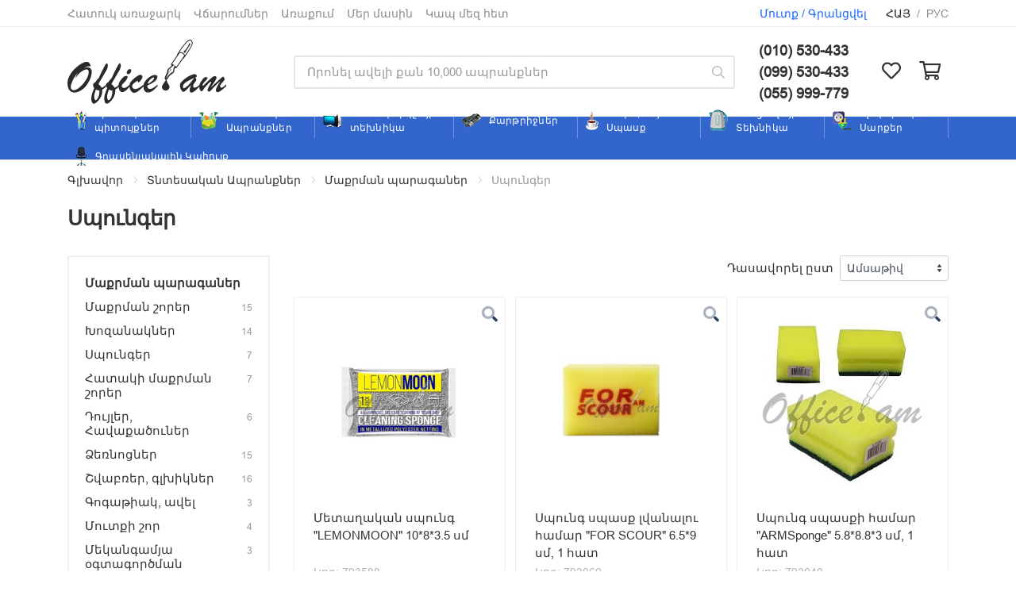

--- FILE ---
content_type: text/html; charset=UTF-8
request_url: https://office.am/spunger
body_size: 65831
content:
<!DOCTYPE html>
<html lang="hy">
<head>
    <meta http-equiv="Content-Type" content="text/html; charset=UTF-8" />
    <meta http-equiv="X-UA-Compatible" content="IE=edge">
    <meta name="viewport" content="width=device-width, initial-scale=1">
    <meta name="format-detection" content="telephone=no"/>
    <link href="https://office.am/assets/ico/apple-touch-icon-144-precomposed.png" rel="apple-touch-icon-precomposed" sizes="144x144">
    <link href="https://office.am/assets/ico/apple-touch-icon-114-precomposed.png" rel="apple-touch-icon-precomposed" sizes="114x114">
    <link href="https://office.am/assets/ico/apple-touch-icon-72-precomposed.png" rel="apple-touch-icon-precomposed" sizes="72x72">
    <link href="https://office.am/assets/ico/apple-touch-icon-57-precomposed.png" rel="apple-touch-icon-precomposed">
    <link href="https://office.am/assets/ico/favicon.png" rel="shortcut icon">

<!--    <link href="https://fonts.googleapis.com/css?family=Roboto:100,300,400,500,700,900" rel="stylesheet">-->
<!--    <link href="https://fonts.googleapis.com/css?family=Lato:300,400,700,900&display=swap" rel="stylesheet">-->
<!--    <link href="https://fonts.googleapis.com/css?family=Open+Sans:300,400,600,700,800&display=swap&subset=cyrillic,cyrillic-ext,greek,greek-ext,latin-ext,vietnamese" rel="stylesheet">-->
    <link href="https://fonts.googleapis.com/css?family=Noto+Sans|Noto+Sans+JP:300,400,500,700&display=swap" rel="stylesheet">
    <link rel="stylesheet" href="https://office.am/assets/css/bootstrap.min.css">
    <link rel="stylesheet" href="https://office.am/assets/css/fontawesome-all.min.css">
    <link rel="stylesheet" href="https://office.am/assets/css/owl.carousel.min.css">
    <link rel="stylesheet" href="https://office.am/assets/css/jquery.fancybox.min.css">
    <link rel="stylesheet" href="https://office.am/assets/css/style.css?v=2.3">

    <title>Սպունգեր</title>
    <meta name="description" content="" />
    <meta name="keywords" content="" />
    <meta property="og:image" content="https://office.am/media/share-logo.png" />
    <meta property="og:url"  content="https://office.am/spunger" />
    <meta property="og:type" content="article" />
    <meta property="og:title" content="Սպունգեր" />
    <meta property="og:description" content="" />
    </head>
<body class="d-flex flex-column">
<div id="fb-root"></div>
<script async defer crossorigin="anonymous" src="https://connect.facebook.net/ru_RU/sdk.js#xfbml=1&version=v4.0&appId=513760892730049&autoLogAppEvents=1"></script>

<div id="quickview-modal" class="modal fade" tabindex="-1" role="dialog" aria-hidden="true">
    <div class="modal-dialog modal-dialog-centered modal-xl">
        <div class="modal-content"></div>
    </div>
</div>

<div class="mobilemenu">
    <div class="mobilemenu-backdrop"></div>
    <div class="mobilemenu-body">
        <div class="mobilemenu-header">
            <div class="mobilemenu-title">Մենյու</div>
            <button type="button" class="mobilemenu-close"><i class="fal fa-times"></i></button>
        </div>
        <div class="mobilemenu-content">
            <ul class="mobile-links mobile-links-level-0" data-collapse-opened-class="mobile-links-item-open">
                <li class="mobile-links-item">
                    <div class="mobile-links-item-title">
                        <a class="mobile-links-item-link" href="https://office.am/special">Հատուկ առաջարկ</a>
                    </div>
                </li>
                <li class="mobile-links-item">
                    <div class="mobile-links-item-title">
                        <a class="mobile-links-item-link" href="https://office.am/payments">Վճարումներ</a>
                    </div>
                </li>
                <li class="mobile-links-item">
                    <div class="mobile-links-item-title">
                        <a class="mobile-links-item-link" href="https://office.am/shipping">Առաքում</a>
                    </div>
                </li>
                <li class="mobile-links-item">
                    <div class="mobile-links-item-title">
                        <a class="mobile-links-item-link" href="https://office.am/about">Մեր մասին</a>
                    </div>
                </li>
                <li class="mobile-links-item">
                    <div class="mobile-links-item-title">
                        <a class="mobile-links-item-link" href="https://office.am/contacts">Կապ մեզ հետ</a>
                    </div>
                </li>
            </ul>
        </div>
    </div>
</div>

<!-- mobile site-header -->
<header class="site-header d-lg-none" id="mobile_header">
    <div class="header-topbar topbar">
        <div class="container h-100">
            <div class="d-flex align-items-center h-100 m-0">
                <div class="mr-auto language-box">
                    <a href="https://office.am/spunger" alt="Հայ" class="topbar-link text-uppercase active">Հայ</a> / <a href="https://office.am/ru/gubki" alt="Рус" class="topbar-link text-uppercase ">Рус</a>                </div>
                                    <div class=""><a class="topbar-link color-blue" href="https://office.am/login">Մուտք / Գրանցվել</a></div>
                                </div>
        </div>
    </div>
    <div class="container">
        <div class="row align-items-center mt-3 mb-3">
            <div class="col-5 col-sm-auto mr-auto pr-0">
                <a href="https://office.am/"><img src="https://office.am/assets/images/logo.svg" alt="office.am" class="logo"></a>
            </div>
            <div class="col-auto d-none d-sm-block text-right">
<!--                <div class="header-phone-number"><a href="tel:010530433">(010) 530-433</a></div>-->
                <div class="header-phone-number"><a href="tel:098530433">(010) 530-433</a></div>
                <div class="header-phone-number"><a href="tel:099530433">(099) 530-433</a></div>
                <div class="header-phone-number"><a href="tel:055999779">(055) 999-779</a></div>
            </div>
            <div class="col-auto text-right">
                <div class="nav-panel-indicators">
                    <div class="indicator">
                        <a href="https://office.am/wishlist" class="indicator-button b-fav-mob">
                            <span class="indicator-area"><i class="far fa-heart"></i>
                                <span class="indicator-value favorite-badge d-none">0</span>
                            </span>
                        </a>
                    </div>
                    <div class="indicator">
                        <a href="https://office.am/order" class="indicator-button b-cart-mob">
                            <span class="indicator-area"><i class="far fa-shopping-cart"></i>
                                <span class="indicator-value basket-count d-none" >0</span>
                            </span>
                        </a>
                    </div>
                    <div class="indicator">
                        <a href="javascript:void(0);" class="indicator-button mobile-header-menu-button">
                            <span class="indicator-area"><i class="far fa-bars"></i></span>
                        </a>
                    </div>
                </div>
            </div>
        </div>
    </div>
    <div class="mobile-header">
        <div class="mobile-header-panel">
            <div class="nav-panel d-flex align-items-center">
                <div class="nav-panel-container container">
                    <div class="row">
                        <div class="col-md mobile-header-search mb-2 mb-md-0 order-md-last">
                            <form class="mobile-header-search-form" action="https://office.am/search">
                                <input class="mobile-header-search-input" name="q" placeholder="Որոնել ավելի քան 10,000 ապրանքներ" aria-label="Site search" type="text" autocomplete="off" value="">
                                <button type="submit" class="mobile-header-search-button mobile-header-search-button-submit"><i class="far fa-search"></i></button>
                                <div class="mobile-header-search-body"></div>
                            </form>
                        </div>
                        <div class="col-md-auto nav-panel-departments">
                            <div class="departments">
                                <div class="departments-body">
                                    <div class="departments-links-wrapper">
                                        <div class="departments-submenus-container"></div>
                                        <ul class="departments-links">
                                                                                                <li class="departments-item">
                                                        <a class="departments-item-link" href="https://office.am/grenakan-pituyqner">
                                                            <div class="nav-links-item-body with-icon pl-0">
                                                                <span><img src="https://office.am/assets/images/187.png" alt="Գրենական պիտույքներ"></span><span>Գրենական պիտույքներ</span>
                                                            </div>
                                                        </a>
                                                    </li>
                                                                                                        <li class="departments-item">
                                                        <a class="departments-item-link" href="https://office.am/tntesakan-apranqner">
                                                            <div class="nav-links-item-body with-icon pl-0">
                                                                <span><img src="https://office.am/assets/images/100.png" alt="Տնտեսական Ապրանքներ"></span><span>Տնտեսական Ապրանքներ</span>
                                                            </div>
                                                        </a>
                                                    </li>
                                                                                                        <li class="departments-item">
                                                        <a class="departments-item-link" href="https://office.am/hamakargchayin-tekhnika">
                                                            <div class="nav-links-item-body with-icon pl-0">
                                                                <span><img src="https://office.am/assets/images/147.png" alt="Համակարգչային տեխնիկա"></span><span>Համակարգչային տեխնիկա</span>
                                                            </div>
                                                        </a>
                                                    </li>
                                                                                                        <li class="departments-item">
                                                        <a class="departments-item-link" href="https://office.am/qartrijner-litsqavorum">
                                                            <div class="nav-links-item-body with-icon pl-0">
                                                                <span><img src="https://office.am/assets/images/137.png" alt="Քարթրիջներ"></span><span>Քարթրիջներ</span>
                                                            </div>
                                                        </a>
                                                    </li>
                                                                                                        <li class="departments-item">
                                                        <a class="departments-item-link" href="https://office.am/surch-tey-spasq">
                                                            <div class="nav-links-item-body with-icon pl-0">
                                                                <span><img src="https://office.am/assets/images/285.png" alt="Սուրճ, Թեյ Սպասք"></span><span>Սուրճ, Թեյ Սպասք</span>
                                                            </div>
                                                        </a>
                                                    </li>
                                                                                                        <li class="departments-item">
                                                        <a class="departments-item-link" href="https://office.am/kentsakhayin-tekhnika-1">
                                                            <div class="nav-links-item-body with-icon pl-0">
                                                                <span><img src="https://office.am/assets/images/391.png" alt="Կենցաղային Տեխնիկա"></span><span>Կենցաղային Տեխնիկա</span>
                                                            </div>
                                                        </a>
                                                    </li>
                                                                                                        <li class="departments-item">
                                                        <a class="departments-item-link" href="https://office.am/elektrakan-sarqer">
                                                            <div class="nav-links-item-body with-icon pl-0">
                                                                <span><img src="https://office.am/assets/images/302.png" alt="Էլեկտրական Սարքեր"></span><span>Էլեկտրական Սարքեր</span>
                                                            </div>
                                                        </a>
                                                    </li>
                                                                                                        <li class="departments-item">
                                                        <a class="departments-item-link" href="https://office.am/grasenyakayin-kahuyq">
                                                            <div class="nav-links-item-body with-icon pl-0">
                                                                <span><img src="https://office.am/assets/images/296.png" alt="Գրասենյակային Կահույք"></span><span>Գրասենյակային Կահույք</span>
                                                            </div>
                                                        </a>
                                                    </li>
                                                                                            </ul>
                                    </div>
                                </div>
                                <button class="departments-button">
                                    <b>Կատեգորիաներ</b> <i class="fal fa-angle-down departments-button-arrow"></i>
                                </button>
                            </div>
                        </div>
                    </div>
                </div>
            </div>
        </div>
    </div>
</header>

<!-- desktop site-header -->
<header class="d-lg-block d-none" id="desktop_header">
    <div class="site-header">
        <div class="header-topbar topbar">
            <div class="container h-100">
                <div class="d-flex align-items-center h-100 m-0">
                    <div class="mr-3"><a class="topbar-link" href="https://office.am/special">Հատուկ առաջարկ</a></div>
                    <div class="mr-3"><a class="topbar-link" href="https://office.am/payments">Վճարումներ</a></div>
                    <div class="mr-3"><a class="topbar-link" href="https://office.am/shipping">Առաքում</a></div>
                    <div class="mr-3"><a class="topbar-link" href="https://office.am/about">Մեր մասին</a></div>
                    <div class="mr-3 mr-auto"><a class="topbar-link" href="https://office.am/contacts">Կապ մեզ հետ</a></div>

                                            <div class="mr-4"><a class="topbar-link color-blue" href="https://office.am/login">Մուտք / Գրանցվել</a></div>
                        
                    <div class="language-box">
                        <a href="https://office.am/spunger" alt="Հայ" class="topbar-link text-uppercase active">Հայ</a><span class="mr-1 ml-1"> / </span><a href="https://office.am/ru/gubki" alt="Рус" class="topbar-link text-uppercase ">Рус</a>                    </div>
                </div>
            </div>
        </div>

        <div class="container">
            <div class="row align-items-center mt-3 mb-3">
                <div class="col-3">
                    <a href="https://office.am/">
                        <img src="https://office.am/assets/images/logo.svg" alt="office.am" class="logo">
                    </a>
                </div>
                <div class="col">
                    <div class="search">
                        <form class="search-form" action="https://office.am/search">
                            <input type="text" class="search-input" name="q" placeholder="Որոնել ավելի քան 10,000 ապրանքներ" aria-label="Site search" autocomplete="off" value="" >
                            <button  type="submit" class="search-button"><i class="far fa-search"></i></button>
                            <div class="search-border"></div>
                        </form>
                    </div>
                </div>
                <div class="col-auto text-right">
<!--                    <div class="header-phone-number"><a href="tel:010530433">(010) 530-433</a></div>-->
                    <div class="header-phone-number"><a href="tel:098530433">(010) 530-433</a></div>
                    <div class="header-phone-number"><a href="tel:099530433">(099) 530-433</a></div>
                    <div class="header-phone-number"><a href="tel:055999779">(055) 999-779</a></div>
                </div>
                <div class="col-auto text-right">
                    <div class="nav-panel-indicators">
                        <div class="indicator">
                            <a href="https://office.am/wishlist" class="indicator-button b-fav">
                                <span class="indicator-area">
                                    <i class="far fa-heart"></i>
                                    <span class="indicator-value favorite-badge d-none">0</span>
                                </span>
                            </a>
                        </div>
                        <div class="indicator indicator-trigger-click">
                            <a href="https://office.am/order" class="indicator-button b-cart">
                                <span class="indicator-area">
                                    <i class="far fa-shopping-cart"></i>
                                    <span class="indicator-value basket-count d-none" >0</span>
                                </span>
                            </a>
                                                            <div class="indicator-dropdown basket-dropdown d-none">
                                    <div class="dropcart">
                                        <div class="dropcart-products-list">
                                                                                    </div>
                                        <div class="dropcart-totals">
                                                                                            <div class="d-flex font-weight-bold">
                                                    <div>Ընդհանուր</div>
                                                    <div class="total-price ml-auto">0դր.</div>
                                                </div>
                                                                                    </div>
                                        <div class="dropcart-buttons"><a class="btn btn-primary" href="https://office.am/order">Պատվիրել</a></div>
                                    </div>
                                </div>
                                                    </div>
                    </div>
                </div>
            </div>
        </div>

        <div class="header-nav-panel">
            <div class="nav-panel nav-panel-sticky d-flex align-items-center" data-sticky-mode="pullToShow">
                <div class="container">
                    <ul class="nav-links-list nav-links row no-gutters">
                                                        <li class="nav-links-item col-xl col-lg-3 ">
                                    <a href="https://office.am/grenakan-pituyqner" class="nav-links-item-link">
                                        <div class="nav-links-item-body with-icon">
                                            <span><img src="https://office.am/assets/images/187.png" alt="Գրենական պիտույքներ"></span>
                                            <span>Գրենական պիտույքներ</span>
                                        </div>
                                    </a>
                                </li>
                                                                <li class="nav-links-item col-xl col-lg-3 ">
                                    <a href="https://office.am/tntesakan-apranqner" class="nav-links-item-link">
                                        <div class="nav-links-item-body with-icon">
                                            <span><img src="https://office.am/assets/images/100.png" alt="Տնտեսական Ապրանքներ"></span>
                                            <span>Տնտեսական Ապրանքներ</span>
                                        </div>
                                    </a>
                                </li>
                                                                <li class="nav-links-item col-xl col-lg-3 ">
                                    <a href="https://office.am/hamakargchayin-tekhnika" class="nav-links-item-link">
                                        <div class="nav-links-item-body with-icon">
                                            <span><img src="https://office.am/assets/images/147.png" alt="Համակարգչային տեխնիկա"></span>
                                            <span>Համակարգչային տեխնիկա</span>
                                        </div>
                                    </a>
                                </li>
                                                                <li class="nav-links-item col-xl col-lg-3 ">
                                    <a href="https://office.am/qartrijner-litsqavorum" class="nav-links-item-link">
                                        <div class="nav-links-item-body with-icon">
                                            <span><img src="https://office.am/assets/images/137.png" alt="Քարթրիջներ"></span>
                                            <span>Քարթրիջներ</span>
                                        </div>
                                    </a>
                                </li>
                                                                <li class="nav-links-item col-xl col-lg-3 ">
                                    <a href="https://office.am/surch-tey-spasq" class="nav-links-item-link">
                                        <div class="nav-links-item-body with-icon">
                                            <span><img src="https://office.am/assets/images/285.png" alt="Սուրճ, Թեյ Սպասք"></span>
                                            <span>Սուրճ, Թեյ Սպասք</span>
                                        </div>
                                    </a>
                                </li>
                                                                <li class="nav-links-item col-xl col-lg-3 ">
                                    <a href="https://office.am/kentsakhayin-tekhnika-1" class="nav-links-item-link">
                                        <div class="nav-links-item-body with-icon">
                                            <span><img src="https://office.am/assets/images/391.png" alt="Կենցաղային Տեխնիկա"></span>
                                            <span>Կենցաղային Տեխնիկա</span>
                                        </div>
                                    </a>
                                </li>
                                                                <li class="nav-links-item col-xl col-lg-3 ">
                                    <a href="https://office.am/elektrakan-sarqer" class="nav-links-item-link">
                                        <div class="nav-links-item-body with-icon">
                                            <span><img src="https://office.am/assets/images/302.png" alt="Էլեկտրական Սարքեր"></span>
                                            <span>Էլեկտրական Սարքեր</span>
                                        </div>
                                    </a>
                                </li>
                                                                <li class="nav-links-item col-xl col-lg-3 ">
                                    <a href="https://office.am/grasenyakayin-kahuyq" class="nav-links-item-link">
                                        <div class="nav-links-item-body with-icon">
                                            <span><img src="https://office.am/assets/images/296.png" alt="Գրասենյակային Կահույք"></span>
                                            <span>Գրասենյակային Կահույք</span>
                                        </div>
                                    </a>
                                </li>
                                                    </ul>
                </div>
            </div>
        </div>
    </div>
</header>

<div class="page-header">
    <div class="page-header-container container">
        <div class="page-header-breadcrumb">
            <nav aria-label="breadcrumb">
                <ol class="breadcrumb"><li class="breadcrumb-item"><a href="https://office.am/hy">Գլխավոր</a> <i class="breadcrumb-arrow fal fa-angle-right"></i></li><li class="breadcrumb-item"><a href="https://office.am/hy/tntesakan-apranqner">Տնտեսական Ապրանքներ</a> <i class="breadcrumb-arrow fal fa-angle-right"></i></li><li class="breadcrumb-item"><a href="https://office.am/hy/maqrman-paraganer">Մաքրման պարագաներ</a> <i class="breadcrumb-arrow fal fa-angle-right"></i></li><li class="breadcrumb-item active">Սպունգեր</li></ol>
            </nav>
        </div>
        <div class="page-header-title mt-3"><h1>Սպունգեր</h1></div>
    </div>
</div>
<div class="container">
    <div class="shop-layout shop-layout-sidebar-start">
        <div class="shop-layout-sidebar">
            <div class="block block-sidebar block-sidebar-offcanvas-mobile">
                <div class="block-sidebar-backdrop"></div>
                <div class="block-sidebar-body">
                                            <div class="block-sidebar-header">
                            <div class="block-sidebar-title">Filters</div>
                            <button class="block-sidebar-close" type="button"><i class="fal fa-times"></i></button>
                        </div>
                        <div class="block-sidebar-item">
                            <div class="widget-filters widget widget-filters-offcanvas-mobile" data-collapse data-collapse-opened-class="filter-opened">
                                <div class="widget-filters-list">
                                    <div class="widget-filters-item">
                                        <div class="filter filter-opened" data-collapse-item>
                                            <div class="filter-body" data-collapse-content>
                                                <div class="filter-container">
                                                    <div class="filter-categories">
                                                        <ul class="filter-categories-list">
                                                            <li class="filter-categories-item filter-categories-item-current">
                                                                Մաքրման պարագաներ                                                            </li>
                                                                                                                                <li class="filter-categories-item filter-categories-item-child">
                                                                        <a href="https://office.am/maqrman-shorer">Մաքրման շորեր</a>
                                                                        <div class="filter-categories-counter">15</div>
                                                                                                                                            </li>
                                                                                                                                        <li class="filter-categories-item filter-categories-item-child">
                                                                        <a href="https://office.am/khozanakner">Խոզանակներ</a>
                                                                        <div class="filter-categories-counter">14</div>
                                                                                                                                            </li>
                                                                                                                                        <li class="filter-categories-item filter-categories-item-child">
                                                                        <a href="https://office.am/spunger">Սպունգեր</a>
                                                                        <div class="filter-categories-counter">7</div>
                                                                                                                                            </li>
                                                                                                                                        <li class="filter-categories-item filter-categories-item-child">
                                                                        <a href="https://office.am/hataki-maqrman-shorer">Հատակի մաքրման շորեր</a>
                                                                        <div class="filter-categories-counter">7</div>
                                                                                                                                            </li>
                                                                                                                                        <li class="filter-categories-item filter-categories-item-child">
                                                                        <a href="https://office.am/duyler-havaqatsuner">Դույլեր, Հավաքածուներ</a>
                                                                        <div class="filter-categories-counter">6</div>
                                                                                                                                            </li>
                                                                                                                                        <li class="filter-categories-item filter-categories-item-child">
                                                                        <a href="https://office.am/dzernotsner">Ձեռնոցներ</a>
                                                                        <div class="filter-categories-counter">15</div>
                                                                                                                                            </li>
                                                                                                                                        <li class="filter-categories-item filter-categories-item-child">
                                                                        <a href="https://office.am/shvabrer-glkhikner">Շվաբռեր, գլխիկներ</a>
                                                                        <div class="filter-categories-counter">16</div>
                                                                                                                                            </li>
                                                                                                                                        <li class="filter-categories-item filter-categories-item-child">
                                                                        <a href="https://office.am/gogatiak-avel">Գոգաթիակ, ավել</a>
                                                                        <div class="filter-categories-counter">3</div>
                                                                                                                                            </li>
                                                                                                                                        <li class="filter-categories-item filter-categories-item-child">
                                                                        <a href="https://office.am/mutqi-shor">Մուտքի շոր</a>
                                                                        <div class="filter-categories-counter">4</div>
                                                                                                                                            </li>
                                                                                                                                        <li class="filter-categories-item filter-categories-item-child">
                                                                        <a href="https://office.am/mekangamya-ogtagortsman-paraganer">Մեկանգամյա օգտագործման պարագաներ</a>
                                                                        <div class="filter-categories-counter">3</div>
                                                                                                                                            </li>
                                                                                                                            </ul>
                                                    </div>
                                                </div>
                                            </div>
                                        </div>
                                    </div>
                                </div>
                            </div>
                        </div>
                        
                                    </div>
            </div>
        </div>
        <div class="shop-layout-content">
            <div class="block">
                <div class="products-view">
                                            <div class="products-view-options">
                            <div class="view-options view-options-offcanvas-mobile">
                                <div class="view-options-divider"></div>
                                <div class="view-options-control">
                                    <label for="">Դասավորել ըստ</label>
                                    <div>
                                        <select class="form-control form-control-sm" name=""
                                                onchange="location.href = $(this).val()" id="">
                                            <option value="https://office.am/spunger">Ամսաթիվ</option>
                                            <option value="https://office.am/spunger?order_by=price_asc" >Գնի աճման</option>
                                            <option value="https://office.am/spunger?order_by=price_desc" >Գնի նվազման</option>
                                        </select>
                                    </div>
                                </div>
                            </div>
                        </div>
                                            <div class="products-view-list products-list" data-layout="grid-3-sidebar" data-with-features="false">
                        <div class="products-list-body">
                                                                <div class="products-list-item">
                                        <div class="product-card">
                                            <button class="product-card-quickview" data-id="25138" type="button">
                                                <i class="fad fa-search"></i>
                                            </button>
                                            <div class="product-card-badges-list">
                                                                                            </div>
                                            <div class="product-card-image"><a href="https://office.am/metakhakan-spung-lemonmoon-10835-sm"><img src="https://office.am/uploads/images/products/1bed05002aad2dd9e0aab300d5c1f4bb.png" class="product-thumb-img" alt="Մետաղական սպունգ "LEMONMOON" 10*8*3.5 սմ"></a></div>
                                            <div class="product-card-info">
                                                <div class="product-card-name"><a href="https://office.am/metakhakan-spung-lemonmoon-10835-sm">Մետաղական սպունգ "LEMONMOON" 10*8*3.5 սմ</a></div>
                                                <div class="product-card-features-list"></div>
                                            </div>
                                            <div class="product-card-actions">
                                                <div class="product-card-code">Կոդ: 793588</div>
                                                                                                    <div class="product-card-prices">230դր.</div>
                                                                                                    <div class="product-card-buttons">
                                                    <button class="btn btn-primary product-card-addtocart" type="button" onclick="addToCart(this, 25138, $(this).parent().find('.prod-count-input').val(), 1); $(this).parent().find('.prod-count-input').val('1')"><i class="fad fa-cart-plus"></i></button>
                                                    <div class="input-number product-quantity product-quantity-sm">
                                                        <input class="input-number-input form-control form-control-sm prod-count-input prod-count-input" type="number" min="1" value="1">
                                                        <div class="input-number-add"></div>
                                                        <div class="input-number-sub"></div>
                                                    </div>
                                                    <button class="btn btn-light btn-svg-icon product-card-wishlist p-0 ml-auto product-wish-25138 " data-id="25138" type="button">
                                                        <i class="fas fa-heart"></i>
                                                    </button>
                                                </div>
                                            </div>
                                        </div>
                                    </div>
                                                                <div class="products-list-item">
                                        <div class="product-card">
                                            <button class="product-card-quickview" data-id="24421" type="button">
                                                <i class="fad fa-search"></i>
                                            </button>
                                            <div class="product-card-badges-list">
                                                                                            </div>
                                            <div class="product-card-image"><a href="https://office.am/spung-spasq-lvanalu-hamar-for-scour-659-sm-1-hat"><img src="https://office.am/uploads/images/products/8bc6dc3454053f59a8e7f6d99024b333.png" class="product-thumb-img" alt="Սպունգ սպասք լվանալու համար "FOR SCOUR" 6.5*9 սմ, 1 հատ"></a></div>
                                            <div class="product-card-info">
                                                <div class="product-card-name"><a href="https://office.am/spung-spasq-lvanalu-hamar-for-scour-659-sm-1-hat">Սպունգ սպասք լվանալու համար "FOR SCOUR" 6.5*9 սմ, 1 հատ</a></div>
                                                <div class="product-card-features-list"></div>
                                            </div>
                                            <div class="product-card-actions">
                                                <div class="product-card-code">Կոդ: 793060</div>
                                                                                                    <div class="product-card-prices">200դր.</div>
                                                                                                    <div class="product-card-buttons">
                                                    <button class="btn btn-primary product-card-addtocart" type="button" onclick="addToCart(this, 24421, $(this).parent().find('.prod-count-input').val(), 1); $(this).parent().find('.prod-count-input').val('1')"><i class="fad fa-cart-plus"></i></button>
                                                    <div class="input-number product-quantity product-quantity-sm">
                                                        <input class="input-number-input form-control form-control-sm prod-count-input prod-count-input" type="number" min="1" value="1">
                                                        <div class="input-number-add"></div>
                                                        <div class="input-number-sub"></div>
                                                    </div>
                                                    <button class="btn btn-light btn-svg-icon product-card-wishlist p-0 ml-auto product-wish-24421 " data-id="24421" type="button">
                                                        <i class="fas fa-heart"></i>
                                                    </button>
                                                </div>
                                            </div>
                                        </div>
                                    </div>
                                                                <div class="products-list-item">
                                        <div class="product-card">
                                            <button class="product-card-quickview" data-id="24385" type="button">
                                                <i class="fad fa-search"></i>
                                            </button>
                                            <div class="product-card-badges-list">
                                                                                            </div>
                                            <div class="product-card-image"><a href="https://office.am/spung-spasqi-hamar-armsponge-58883-sm-1-hat"><img src="https://office.am/uploads/images/products/65f4822a264f6e6cdacd6709f72bd167.jpg" class="product-thumb-img" alt="Սպունգ սպասքի համար "ARMSponge"  5.8*8.8*3 սմ, 1 հատ"></a></div>
                                            <div class="product-card-info">
                                                <div class="product-card-name"><a href="https://office.am/spung-spasqi-hamar-armsponge-58883-sm-1-hat">Սպունգ սպասքի համար "ARMSponge"  5.8*8.8*3 սմ, 1 հատ</a></div>
                                                <div class="product-card-features-list"></div>
                                            </div>
                                            <div class="product-card-actions">
                                                <div class="product-card-code">Կոդ: 793040</div>
                                                                                                    <div class="product-card-prices">150դր.</div>
                                                                                                    <div class="product-card-buttons">
                                                    <button class="btn btn-primary product-card-addtocart" type="button" onclick="addToCart(this, 24385, $(this).parent().find('.prod-count-input').val(), 1); $(this).parent().find('.prod-count-input').val('1')"><i class="fad fa-cart-plus"></i></button>
                                                    <div class="input-number product-quantity product-quantity-sm">
                                                        <input class="input-number-input form-control form-control-sm prod-count-input prod-count-input" type="number" min="1" value="1">
                                                        <div class="input-number-add"></div>
                                                        <div class="input-number-sub"></div>
                                                    </div>
                                                    <button class="btn btn-light btn-svg-icon product-card-wishlist p-0 ml-auto product-wish-24385 " data-id="24385" type="button">
                                                        <i class="fas fa-heart"></i>
                                                    </button>
                                                </div>
                                            </div>
                                        </div>
                                    </div>
                                                                <div class="products-list-item">
                                        <div class="product-card">
                                            <button class="product-card-quickview" data-id="18560" type="button">
                                                <i class="fad fa-search"></i>
                                            </button>
                                            <div class="product-card-badges-list">
                                                                                            </div>
                                            <div class="product-card-image"><a href="https://office.am/spung-spasq-lvanalu-hamar-mets-175125-sm-1-hat"><img src="https://office.am/uploads/images/products/50c6f1841317fb70fe5fc716d13ce883.jpg" class="product-thumb-img" alt="Սպունգ սպասք լվանալու համար մեծ 17.5*12*5 սմ, 1 հատ"></a></div>
                                            <div class="product-card-info">
                                                <div class="product-card-name"><a href="https://office.am/spung-spasq-lvanalu-hamar-mets-175125-sm-1-hat">Սպունգ սպասք լվանալու համար մեծ 17.5*12*5 սմ, 1 հատ</a></div>
                                                <div class="product-card-features-list"></div>
                                            </div>
                                            <div class="product-card-actions">
                                                <div class="product-card-code">Կոդ: 787225</div>
                                                                                                    <div class="product-card-prices">230դր.</div>
                                                                                                    <div class="product-card-buttons">
                                                    <button class="btn btn-primary product-card-addtocart" type="button" onclick="addToCart(this, 18560, $(this).parent().find('.prod-count-input').val(), 1); $(this).parent().find('.prod-count-input').val('1')"><i class="fad fa-cart-plus"></i></button>
                                                    <div class="input-number product-quantity product-quantity-sm">
                                                        <input class="input-number-input form-control form-control-sm prod-count-input prod-count-input" type="number" min="1" value="1">
                                                        <div class="input-number-add"></div>
                                                        <div class="input-number-sub"></div>
                                                    </div>
                                                    <button class="btn btn-light btn-svg-icon product-card-wishlist p-0 ml-auto product-wish-18560 " data-id="18560" type="button">
                                                        <i class="fas fa-heart"></i>
                                                    </button>
                                                </div>
                                            </div>
                                        </div>
                                    </div>
                                                                <div class="products-list-item">
                                        <div class="product-card">
                                            <button class="product-card-quickview" data-id="18553" type="button">
                                                <i class="fad fa-search"></i>
                                            </button>
                                            <div class="product-card-badges-list">
                                                                                            </div>
                                            <div class="product-card-image"><a href="https://office.am/spung-spasq-lvanalu-hamar-arix-68-sm-1-hat"><img src="https://office.am/uploads/images/products/24d29ede3508efc068357c50626306b0.jpg" class="product-thumb-img" alt="Սպունգ սպասք լվանալու համար "Arix" 6*8 սմ, 1 հատ"></a></div>
                                            <div class="product-card-info">
                                                <div class="product-card-name"><a href="https://office.am/spung-spasq-lvanalu-hamar-arix-68-sm-1-hat">Սպունգ սպասք լվանալու համար "Arix" 6*8 սմ, 1 հատ</a></div>
                                                <div class="product-card-features-list"></div>
                                            </div>
                                            <div class="product-card-actions">
                                                <div class="product-card-code">Կոդ: 787216</div>
                                                                                                    <div class="product-card-prices">90դր.</div>
                                                                                                    <div class="product-card-buttons">
                                                    <button class="btn btn-primary product-card-addtocart" type="button" onclick="addToCart(this, 18553, $(this).parent().find('.prod-count-input').val(), 1); $(this).parent().find('.prod-count-input').val('1')"><i class="fad fa-cart-plus"></i></button>
                                                    <div class="input-number product-quantity product-quantity-sm">
                                                        <input class="input-number-input form-control form-control-sm prod-count-input prod-count-input" type="number" min="1" value="1">
                                                        <div class="input-number-add"></div>
                                                        <div class="input-number-sub"></div>
                                                    </div>
                                                    <button class="btn btn-light btn-svg-icon product-card-wishlist p-0 ml-auto product-wish-18553 " data-id="18553" type="button">
                                                        <i class="fas fa-heart"></i>
                                                    </button>
                                                </div>
                                            </div>
                                        </div>
                                    </div>
                                                                <div class="products-list-item">
                                        <div class="product-card">
                                            <button class="product-card-quickview" data-id="18176" type="button">
                                                <i class="fad fa-search"></i>
                                            </button>
                                            <div class="product-card-badges-list">
                                                                                            </div>
                                            <div class="product-card-image"><a href="https://office.am/metakhakan-spung-spasqi-hamar-725-sm-1-hat"><img src="https://office.am/uploads/images/products/bcea3dbd335b7d4ec654cb761368d2cd.jpg" class="product-thumb-img" alt="Մետաղական սպունգ սպասքի համար 7*2.5 սմ, 1 հատ"></a></div>
                                            <div class="product-card-info">
                                                <div class="product-card-name"><a href="https://office.am/metakhakan-spung-spasqi-hamar-725-sm-1-hat">Մետաղական սպունգ սպասքի համար 7*2.5 սմ, 1 հատ</a></div>
                                                <div class="product-card-features-list"></div>
                                            </div>
                                            <div class="product-card-actions">
                                                <div class="product-card-code">Կոդ: 787496</div>
                                                                                                    <div class="product-card-prices">300դր.</div>
                                                                                                    <div class="product-card-buttons">
                                                    <button class="btn btn-primary product-card-addtocart" type="button" onclick="addToCart(this, 18176, $(this).parent().find('.prod-count-input').val(), 1); $(this).parent().find('.prod-count-input').val('1')"><i class="fad fa-cart-plus"></i></button>
                                                    <div class="input-number product-quantity product-quantity-sm">
                                                        <input class="input-number-input form-control form-control-sm prod-count-input prod-count-input" type="number" min="1" value="1">
                                                        <div class="input-number-add"></div>
                                                        <div class="input-number-sub"></div>
                                                    </div>
                                                    <button class="btn btn-light btn-svg-icon product-card-wishlist p-0 ml-auto product-wish-18176 " data-id="18176" type="button">
                                                        <i class="fas fa-heart"></i>
                                                    </button>
                                                </div>
                                            </div>
                                        </div>
                                    </div>
                                                                <div class="products-list-item">
                                        <div class="product-card">
                                            <button class="product-card-quickview" data-id="17953" type="button">
                                                <i class="fad fa-search"></i>
                                            </button>
                                            <div class="product-card-badges-list">
                                                                                            </div>
                                            <div class="product-card-image"><a href="https://office.am/spung-spasq-lvanalu-hamar-vileda-659-sm-1-hat"><img src="https://office.am/uploads/images/products/c59ec2e332dab8579764f525c8f09ae8.jpg" class="product-thumb-img" alt="Սպունգ սպասք լվանալու համար "Vileda" 6.5*9 սմ, 1 հատ"></a></div>
                                            <div class="product-card-info">
                                                <div class="product-card-name"><a href="https://office.am/spung-spasq-lvanalu-hamar-vileda-659-sm-1-hat">Սպունգ սպասք լվանալու համար "Vileda" 6.5*9 սմ, 1 հատ</a></div>
                                                <div class="product-card-features-list"></div>
                                            </div>
                                            <div class="product-card-actions">
                                                <div class="product-card-code">Կոդ: 787041</div>
                                                                                                    <div class="product-card-prices">380դր.</div>
                                                                                                    <div class="product-card-buttons">
                                                    <button class="btn btn-primary product-card-addtocart" type="button" onclick="addToCart(this, 17953, $(this).parent().find('.prod-count-input').val(), 1); $(this).parent().find('.prod-count-input').val('1')"><i class="fad fa-cart-plus"></i></button>
                                                    <div class="input-number product-quantity product-quantity-sm">
                                                        <input class="input-number-input form-control form-control-sm prod-count-input prod-count-input" type="number" min="1" value="1">
                                                        <div class="input-number-add"></div>
                                                        <div class="input-number-sub"></div>
                                                    </div>
                                                    <button class="btn btn-light btn-svg-icon product-card-wishlist p-0 ml-auto product-wish-17953 " data-id="17953" type="button">
                                                        <i class="fas fa-heart"></i>
                                                    </button>
                                                </div>
                                            </div>
                                        </div>
                                    </div>
                                                    </div>
                    </div>
                    <div class="products-view-pagination">
                                            </div>
                </div>
            </div>
        </div>
    </div>
</div><footer class="site-footer mt-auto">
    <div class="container">
        <div class="site-footer-widgets">
            <div class="row">
                <div class="col-12 col-md-6 col-lg-5">
                    <div class="site-footer-widget footer-contacts">
                        <h5 class="footer-contacts-title">Կապ մեզ հետ</h5>
                        <ul class="footer-contacts-contacts">
                            <li><i class="footer-contacts-icon fas fa-globe-americas"></i> ՀՀ, ք. Երևան, Ռուբինյանց 21/1, տարածք 43</li>
                            <li><i class="footer-contacts-icon far fa-envelope"></i> <a href="mailto:info@office.am">info@office.am</a></li>
                            <li><i class="footer-contacts-icon fas fa-mobile-alt"></i> (010) 530-433, (099) 530-433, (055) 999-779</li>
                            <li><i class="footer-contacts-icon far fa-clock"></i> Երկ.-Ուրբ.՝ 10:00 - 18:00, Շաբ՝ 10:00 - 14:00</li>
                        </ul>
                    </div>
                </div>
                <div class="col-6 col-md-3 col-lg-3">
                    <div class="site-footer-widget footer-links">
                        <h5 class="footer-links-title">Մենյու</h5>
                        <ul class="footer-links-list">
                            <li class="footer-links-item"><a href="https://office.am/about" class="footer-links-link">Մեր մասին</a></li>
                            <li class="footer-links-item"><a href="https://office.am/shipping" class="footer-links-link">Առաքում</a></li>
                            <li class="footer-links-item"><a href="https://office.am/payments" class="footer-links-link">Վճարումներ</a></li>
                            <li class="footer-links-item"><a href="https://office.am/special" class="footer-links-link">Հատուկ առաջարկ</a></li>
                            <li class="footer-links-item"><a href="https://office.am/contacts" class="footer-links-link">Կապ մեզ հետ</a></li>
                        </ul>
                    </div>
                </div>
                <div class="col-12 col-md-12 col-lg-4 text-right">
                    <div class="site-footer-widget footer-newsletter">
                        <div id="fb_widget" style="width: 600px; max-width: 100%">
                            <div class="fb-page" data-href="https://www.facebook.com/office.online/" data-tabs="" data-width="500" data-height="" data-small-header="false" data-adapt-container-width="true" data-hide-cover="false" data-show-facepile="true"><blockquote cite="https://www.facebook.com/office.online/" class="fb-xfbml-parse-ignore"><a href="https://www.facebook.com/office.online/">Office.am</a></blockquote></div>
                        </div>
                    </div>
                </div>
            </div>
        </div>
        <div class="site-footer-bottom">
            <div class="site-footer-copyright">© Office.am 2026. All rights reserved.</div>
        </div>
    </div>
</footer>


<script src="https://maps.googleapis.com/maps/api/js?key=AIzaSyBLVkazNPneMwB_QA94VWhCXEeZXTAB4-E"></script>
<script src="https://office.am/assets/js/jquery-3.3.1.min.js"></script>
<script type="text/javascript">
    var language = 'hy';
    var languageForUrl = "";
    var pageLoadingElem = $('#page_loading');
    if (!window.location.origin) {
        window.location.origin = window.location.protocol + "//" + window.location.hostname + (window.location.port ? ':' + window.location.port: '');
    }
</script>
<script src="https://office.am/assets/js/popper.min.js"></script>
<script src="https://office.am/assets/js/bootstrap.bundle.min.js"></script>
<script src="https://office.am/assets/js/bootstrap.min.js"></script>
<script src="https://office.am/assets/js/owl.carousel.min.js"></script>
<script src="https://office.am/assets/js/jquery.fancybox.min.js"></script>
<!--<script src="--><!--"></script>-->
<script src="https://office.am/assets/js/messages.js?v=2.3"></script>
<script src="https://office.am/assets/js/number.js?v=2.3"></script>
<script src="https://office.am/assets/js/header.js?v=2.3"></script>
<script src="https://office.am/assets/js/main.js?v=2.3"></script>
<script src="https://office.am/assets/js/my-custom.js?v=2.3"></script>
<!--Start of Tawk.to Script-->
<script type="text/javascript">
    var Tawk_API=Tawk_API||{}, Tawk_LoadStart=new Date();
    (function(){
        var s1=document.createElement("script"),s0=document.getElementsByTagName("script")[0];
        s1.async=true;
        s1.src='https://embed.tawk.to/5bbc5e8908387933e5ba9cd9/default';
        s1.charset='UTF-8';
        s1.setAttribute('crossorigin','*');
        s0.parentNode.insertBefore(s1,s0);
    })();
</script>
<!--End of Tawk.to Script-->
</body>
</html>


--- FILE ---
content_type: text/css
request_url: https://office.am/assets/css/style.css?v=2.3
body_size: 257000
content:
/*@font-face {
    font-family: 'Arial Regular';
    src: url('../webfonts/ArialMT.eot');
    src: url('../webfonts/ArialMT.eot?#iefix') format('embedded-opentype'),
    url('../webfonts/ArialMT.woff') format('woff'),
    url('../webfonts/ArialMT.ttf') format('truetype');
    font-weight: normal;
    font-style: normal;
}
@font-face {
    font-family: 'Arial Bold';
    src: url('../webfonts/Arial-BoldMT.eot');
    src: url('../webfonts/Arial-BoldMT.eot?#iefix') format('embedded-opentype'),
    url('../webfonts/Arial-BoldMT.woff') format('woff'),
    url('../webfonts/Arial-BoldMT.ttf') format('truetype');
    font-weight: normal;
    font-style: normal;
}*/

/* font-family: "ArialRegular"; */
@font-face {
    font-family: "ArialRegular";
    src: url("../webfonts/ArialRegular/ArialRegular.eot");
    src: url("../webfonts/ArialRegular/ArialRegular.eot?#iefix")format("embedded-opentype"),
    url("../webfonts/ArialRegular/ArialRegular.woff") format("woff"),
    url("../webfonts/ArialRegular/ArialRegular.ttf") format("truetype");
    font-style: normal;
    font-weight: normal;
}

/* font-family: "ArialBold"; */
@font-face {
    font-family: "ArialBold";
    src: url("../webfonts/ArialBold/ArialBold.eot");
    src: url("../webfonts/ArialBold/ArialBold.eot?#iefix")format("embedded-opentype"),
    url("../webfonts/ArialBold/ArialBold.woff") format("woff"),
    url("../webfonts/ArialBold/ArialBold.ttf") format("truetype");
    font-style: normal;
    font-weight: normal;
}


/* font-family: "ArialBlack"; */
@font-face {
    font-family: "ArialBlack";
    src: url("../fonts/ArialBlack/ArialBlack.eot");
    src: url("../fonts/ArialBlack/ArialBlack.eot?#iefix")format("embedded-opentype"),
    url("../fonts/ArialBlack/ArialBlack.woff") format("woff"),
    url("../fonts/ArialBlack/ArialBlack.ttf") format("truetype");
    font-style: normal;
    font-weight: normal;
}

@keyframes a {
    0% {
        transform: rotate(0deg)
    }
    to {
        transform: rotate(1turn)
    }
}

body, html {
    height: 100%
}

body {
    font-family: 'ArialRegular', sans-serif;
    font-size: 16px;
    font-weight: 400;
    line-height: 1.5;
    background: #fff;
    color: #333;
    -webkit-backface-visibility: hidden;
    backface-visibility: hidden;
    overflow-y: scroll;
    text-align: left;
    direction: ltr
}

svg {
    display: block
}

a.color-blue,
.color-blue,
a, a:hover {
    color: #1a66ff
}

a:hover {
    text-decoration: none
}

label {
    margin-bottom: .25rem
}

h1 {
    font-size: 36px
}

h1, h2 {
    font-weight: 700
}

h2 {
    font-size: 32px
}

h3 {
    font-size: 28px
}

h3, h4 {
    font-weight: 700
}

h4 {
    font-size: 24px
}

h5 {
    font-size: 20px
}

h5, h6 {
    font-weight: 700
}

h6 {
    font-size: 16px
}

.padding-section{
    margin: 50px 0;
}

/*.document {
    border: 2px solid #f0f0f0;
    border-radius: 2px;
    padding: 85px 200px 120px
}

.document-header {
    text-align: center;
    margin-bottom: 80px
}

.document-subtitle {
    margin-top: 12px;
    font-size: 14px;
    line-height: 22px;
    color: #999
}

@media (max-width: 1199px) {
    .document {
        padding: 75px 110px 110px
    }

    .document-header {
        margin-bottom: 60px
    }
}

@media (max-width: 991px) {
    .document {
        padding: 45px 35px 60px
    }

    .document-header {
        margin-bottom: 40px
    }
}

@media (max-width: 767px) {
    .document {
        padding: 35px 30px 50px
    }

    .document-header {
        margin-bottom: 30px
    }

    .document-title {
        font-size: 30px;
        margin-bottom: 0
    }

    .document-subtitle {
        margin-top: 6px
    }
}

@media (max-width: 575px) {
    .document {
        padding: 26px 20px 40px
    }

    .document-header {
        text-align: left
    }
}*/

.fake-svg-icon {
    font-family: stroyka !important;
    speak: none;
    font-style: normal;
    font-weight: 400;
    font-variant: normal;
    text-transform: none;
    line-height: 1;
    -webkit-font-smoothing: antialiased;
    -moz-osx-font-smoothing: grayscale;
    display: none;
    vertical-align: top
}

.fake-svg-icon-wishlist-16 {
    width: 16px;
    height: 16px;
    font-size: 16px
}

.fake-svg-icon-wishlist-16:before {
    content: "\e904"
}

.fake-svg-icon-compare-16 {
    width: 16px;
    height: 16px;
    font-size: 16px
}

.fake-svg-icon-compare-16:before {
    content: "\e901"
}

.page-header-container {
    padding-bottom: 32px
}

.page-header-breadcrumb {
    padding-top: 16px
}

.page-header-title {
    padding-top: 6px
}

.page-header-title h1 {
    margin-bottom: 0;
    font-size: 26px;
}

@media (min-width: 768px) and (max-width: 991px) {
    .page-header-title {
        padding-top: 4px
    }

    .page-header-title h1 {
        margin-bottom: 0
    }
}

@media (max-width: 767px) {
    .page-header-container {
        padding-bottom: 24px
    }

    .page-header-title {
        padding-top: 2px
    }

    .page-header-title h1 {
        margin-bottom: 0;
        font-size: 30px
    }
}

.site {
    min-height: 100%;
    display: -ms-flexbox;
    display: flex;
    -ms-flex-direction: column;
    flex-direction: column
}

.site-body {
    -ms-flex-positive: 1;
    flex-grow: 1
}

.account-nav ul {
    list-style: none;
    margin: 0;
    padding: 0
}

.account-nav-item a {
    display: block;
    color: #6c757d;
    font-size: 15px
}

.account-nav-item a:hover {
    background-color: #f7f7f7
}

@media (min-width: 992px) {
    .account-nav {
        border: 2px solid #f0f0f0;
        border-radius: 2px
    }

    .account-nav ul {
        padding-bottom: 18px
    }

    .account-nav-title {
        font-size: 20px;
        padding: 24px 26px 0;
        margin-bottom: 1rem
    }

    .account-nav-item a {
        padding: 5px 26px;
        margin-left: -2px;
        border-left: 2px solid #f0f0f0
    }

    .account-nav-item-active a {
        color: #333;
        font-weight: 500;
        border-left: 2px solid #333
    }
}

@media (max-width: 991px) {
    .account-nav-title {
        display: none
    }

    .account-nav {
        overflow-x: auto;
        -webkit-overflow-scrolling: touch
    }

    .account-nav ul {
        display: -ms-flexbox;
        display: flex;
        -ms-flex-wrap: nowrap;
        flex-wrap: nowrap;
        white-space: nowrap;
        width: 100%;
        border-bottom: 2px solid #f0f0f0
    }

    .account-nav-item a {
        padding: 8px 16px;
        margin-bottom: -2px;
        border-bottom: 2px solid #f0f0f0
    }

    .account-nav-item-active a {
        color: #333;
        font-weight: 500;
        border-color: #333
    }
}

.alert {
    border: none;
    border-radius: 2px;
    font-size: 15px;
    line-height: 20px;
    padding: .75rem 1rem
}

.alert a {
    box-decoration-break: clone;
    -webkit-box-decoration-break: clone;
    color: currentColor;
    background: hsla(0, 0%, 100%, .5);
    border-radius: 1.5px;
    padding: 0 3px
}

.alert a:hover {
    background: hsla(0, 0%, 100%, .85)
}

.alert a:active {
    background: hsla(0, 0%, 100%, .5)
}

.alert-primary {
    background: #b2d9ff;
    color: #36414d
}

.alert-secondary {
    background: #d9d9d9;
    color: #4d4d4d
}

.alert-info {
    background: #b8e2e5;
    color: #2d3e40
}

.alert-success {
    background: #bde5a1;
    color: #34402d
}

.alert-danger {
    background: #ffb8b8;
    color: #473333
}

.alert-warning {
    background: #f2e291;
    color: #4d472e
}

.alert-lg {
    font-size: 16px;
    padding: 1.125rem 1.375rem
}

.alert-dismissible {
    padding-right: 3rem
}

.alert-dismissible .close {
    opacity: 1;
    display: -ms-flexbox;
    display: flex;
    -ms-flex-align: center;
    align-items: center;
    -ms-flex-pack: center;
    justify-content: center;
    padding: 0 1rem;
    height: 100%;
    transition: all .2s;
    color: rgba(0, 0, 0, .3);
    background: transparent;
    left: auto;
    right: 0;
    border-top-left-radius: 0;
    border-top-right-radius: 1.5px;
    border-bottom-left-radius: 0;
    border-bottom-right-radius: 1.5px
}

.alert-dismissible .close:focus {
    outline: none
}

.alert-dismissible .close:not(:disabled):not(.disabled):focus, .alert-dismissible .close:not(:disabled):not(.disabled):hover {
    background: rgba(0, 0, 0, .08);
    color: rgba(0, 0, 0, .5);
    opacity: 1
}

.badge {
    border-radius: 1.5px;
    font-weight: 500;
    padding: .25em .5em
}

.block-header {
    display: -ms-flexbox;
    display: flex;
    -ms-flex-align: center;
    align-items: center;
    margin-bottom: 24px
}

.block-header-title {
    margin-bottom: 0;
    font-size: 20px
}

.block-header-divider {
    -ms-flex-positive: 1;
    flex-grow: 1;
    height: 2px;
    background: #ebebeb
}

.block-header-groups-list {
    display: -ms-flexbox;
    display: flex;
    list-style: none;
    margin: 0;
    padding: 0;
    font-size: 14px;
    font-weight: 500;
    white-space: nowrap
}

.block-header-groups-list li + li {
    margin-left: 3px
}

.block-header-group {
    background: transparent;
    border: none;
    font-family: inherit;
    font-size: inherit;
    font-weight: inherit;
    cursor: pointer;
    display: block;
    color: inherit;
    padding: 2px 11px 1px;
    border-radius: 12px;
    box-shadow: none
}

.block-header-group:focus {
    outline: none
}

.block-header-group:focus, .block-header-group:hover {
    box-shadow: inset 0 0 0 2px #ebebeb;
    color: inherit
}

.block-header-group-active, .block-header-group-active:focus, .block-header-group-active:hover {
    cursor: default;
    box-shadow: inset 0 0 0 2px #333
}

.block-header-arrow, .block-header-arrows-list {
    display: -ms-flexbox;
    display: flex
}

.block-header-arrow {
    width: 27px;
    height: 29px;
    padding: 0;
    margin: 0;
    border: none;
    -ms-flex-align: center;
    align-items: center;
    -ms-flex-pack: center;
    justify-content: center;
    cursor: pointer;
    color: #999;
    border-radius: 1.5px;
    background: #f2f2f2;
    transition: all .15s
}

.block-header-arrow:focus {
    outline: none
}

.block-header-arrow:focus, .block-header-arrow:hover {
    background: #333;
    color: #fff
}

.block-header-arrow:active {
    transition-duration: 0s;
    background: #474747;
    color: #fff
}

.block-header-arrow + .block-header-arrow {
    margin-left: 3px
}

.block-header-arrow svg {
    transform: scaleX(1)
}

.block-header-arrow-left svg {
    position: relative;
    left: -1px
}

.block-header-arrow-right svg {
    position: relative;
    left: 1px
}

.block-header-title + .block-header-divider {
    margin-left: 16px
}

.block-header-divider + .block-header-groups-list {
    margin-left: 12px
}

.block-header-groups-list + .block-header-arrows-list {
    margin-left: 10px
}

.block-header-divider + .block-header-arrows-list {
    margin-left: 16px
}

@media (max-width: 767px) {
    .block-header {
        display: -ms-flexbox;
        display: flex;
        -ms-flex-wrap: wrap;
        flex-wrap: wrap
    }

    .block-header-groups-list {
        padding: 8px 0;
        margin-top: 8px;
        margin-bottom: -8px;
        -ms-flex-order: 100;
        order: 100;
        overflow-x: auto;
        -webkit-overflow-scrolling: touch
    }

    .block-header-divider + .block-header-groups-list {
        margin-left: auto;
        margin-right: auto
    }

    .block-header-divider + .block-header-groups-list + .block-header-arrows-list {
        margin-left: 16px
    }
}

.breadcrumb {
    background: transparent;
    padding: 0;
    font-size: 14px;
    line-height: 20px;
    margin-bottom: 0
}

.breadcrumb-item {
    position: relative;
    padding-left: 0;
    padding-right: 30px
}

.breadcrumb-item a {
    color: inherit;
    transition: color .15s
}

.breadcrumb-item a:hover {
    color: #1a66ff
}

.breadcrumb-item + .breadcrumb-item {
    padding-left: 0;
    padding-right: 30px
}

.breadcrumb-item + .breadcrumb-item:before {
    display: none
}

.breadcrumb-item.active {
    color: #999
}

.breadcrumb-arrow {
    color: #d1d1d1;
    position: absolute;
    top: 2px;
    right: 11px;
    transform: scaleX(1);
    font-size: 16px;
}

.btn {
    border-radius: 2px;
    transition: all .1s ease-in-out;
    font-size: 1rem;
    height: calc(2.25rem + 2px);
    line-height: 1.5;
    padding: .375rem 1.25rem;
    font-weight: 500
}

.btn.btn-svg-icon {
    width: calc(2.25rem + 2px)
}

.btn-lg {
    font-size: 1.125rem;
    height: calc(2.75rem + 2px);
    padding: .8125rem 2rem;
    line-height: 1;
    font-weight: 500
}

.btn-lg.btn-svg-icon {
    width: calc(2.75rem + 2px)
}

.btn-xl {
    font-size: 1.375rem;
    height: calc(3.625rem + 2px);
    padding: 1.125rem 3rem;
    line-height: 1;
    font-weight: 500
}

.btn-xl.btn-svg-icon {
    width: calc(3.625rem + 2px)
}

.btn-sm {
    font-size: .875rem;
    height: calc(1.875rem + 2px);
    line-height: 1.25;
    padding: .375rem 1rem;
    font-weight: 500
}

.btn-sm.btn-svg-icon {
    width: calc(1.875rem + 2px)
}

.btn-xs {
    font-size: .8125rem;
    height: calc(1.5rem + 2px);
    line-height: 1.25;
    padding: .25rem .5625rem;
    font-weight: 500
}

.btn-xs.btn-svg-icon {
    width: calc(1.5rem + 2px)
}

.btn-svg-icon {
    padding: 0;
    position: relative
}

.btn-svg-icon svg {
    position: absolute;
    left: 50%;
    top: 50%;
    transform: translate(-50%, -50%)
}

@media (-ms-high-contrast: none), screen and (-ms-high-contrast: active) {
    .btn-svg-icon svg {
        transform: translate(-50%, -50%)
    }
}

.btn-svg-icon-fake-svg .fake-svg-icon {
    transition: all .1s ease-in-out;
    display: none
}

@supports (-ms-ime-align:auto) {
    .btn-svg-icon-fake-svg svg {
        display: none
    }

    .btn-svg-icon-fake-svg .fake-svg-icon {
        position: absolute;
        left: 50%;
        top: 50%;
        transform: translate(-50%, -50%);
        display: block;
        -ms-flex-align: center;
        align-items: center;
        -ms-flex-pack: center;
        justify-content: center
    }
}

.btn-primary.focus, .btn-primary:focus, .btn-primary:hover {
    border-color: #4d4d4d;
    background: #4d4d4d;
    color: #fff;
}

.btn-primary.focus .fake-svg-icon, .btn-primary:focus .fake-svg-icon, .btn-primary:hover .fake-svg-icon {
    color: #fff
}

.btn-primary.focus, .btn-primary:focus {
    box-shadow: none
}

.btn-primary:not(:disabled):not(.disabled).active,
.btn-primary:not(:disabled):not(.disabled):active {
    border-color: #546069;
    background: #546069;
    color: #fff;
}

.btn-primary:not(:disabled):not(.disabled).active .fake-svg-icon,
.btn-primary:not(:disabled):not(.disabled):active .fake-svg-icon {
    color: #fff
}

.btn-primary:not(:disabled):not(.disabled).active:focus,
.btn-primary:not(:disabled):not(.disabled):active:focus {
    box-shadow: none
}

.btn-primary, .btn-primary.disabled, .btn-primary:disabled {
    border-color: #36c;
    background: #36c;
    color: #fff;
}

.btn-primary.disabled .fake-svg-icon, .btn-primary .fake-svg-icon, .btn-primary:disabled .fake-svg-icon {
    color: #fff
}

.btn-primary.btn-loading:not(:disabled):not(.disabled), .btn-primary.btn-loading:not(:disabled):not(.disabled).active, .btn-primary.btn-loading:not(:disabled):not(.disabled):active {
    cursor: default;
    border-color: #333;
    background: #333
}

.btn-secondary.focus, .btn-secondary:focus, .btn-secondary:hover {
    border-color: #333;
    background: #333;
    color: #fff;
}

.btn-secondary.focus .fake-svg-icon, .btn-secondary:focus .fake-svg-icon, .btn-secondary:hover .fake-svg-icon {
    color: #fff
}

.btn-secondary.focus, .btn-secondary:focus {
    box-shadow: none
}

.btn-secondary:not(:disabled):not(.disabled).active, .btn-secondary:not(:disabled):not(.disabled):active {
    border-color: #4d4d4d;
    background: #4d4d4d;
    color: #fff;
}

.btn-secondary:not(:disabled):not(.disabled).active .fake-svg-icon, .btn-secondary:not(:disabled):not(.disabled):active .fake-svg-icon {
    color: #fff
}

.btn-secondary:not(:disabled):not(.disabled).active:focus, .btn-secondary:not(:disabled):not(.disabled):active:focus {
    box-shadow: none
}

.btn-secondary, .btn-secondary.disabled, .btn-secondary:disabled {
    border-color: #f0f0f0;
    background: #f0f0f0;
    color: #333;
}

.btn-secondary.disabled .fake-svg-icon, .btn-secondary .fake-svg-icon, .btn-secondary:disabled .fake-svg-icon {
    color: #333
}

.btn-secondary.btn-loading:not(:disabled):not(.disabled), .btn-secondary.btn-loading:not(:disabled):not(.disabled).active, .btn-secondary.btn-loading:not(:disabled):not(.disabled):active {
    cursor: default;
    border-color: #f0f0f0;
    background: #f0f0f0
}

.btn-light.focus, .btn-light:focus, .btn-light:hover {
    border-color: #f0f0f0;
    background: #f0f0f0;
    color: #333;
}

.btn-light.focus .fake-svg-icon, .btn-light:focus .fake-svg-icon, .btn-light:hover .fake-svg-icon {
    color: #333
}

.btn-light.focus, .btn-light:focus {
    box-shadow: none
}

.btn-light:not(:disabled):not(.disabled).active, .btn-light:not(:disabled):not(.disabled):active {
    border-color: #e5e5e5;
    background: #e5e5e5;
    color: #333;
}

.btn-light:not(:disabled):not(.disabled).active .fake-svg-icon, .btn-light:not(:disabled):not(.disabled):active .fake-svg-icon {
    color: #333
}

.btn-light:not(:disabled):not(.disabled).active:focus, .btn-light:not(:disabled):not(.disabled):active:focus {
    box-shadow: none
}

.btn-light, .btn-light.disabled, .btn-light:disabled {
    /*border-color: transparent;
    background: transparent;
    color: #333;
    fill: #ccc*/
}

.btn-light.disabled .fake-svg-icon, .btn-light .fake-svg-icon, .btn-light:disabled .fake-svg-icon {
    color: #ccc
}

.btn-light.btn-loading:not(:disabled):not(.disabled), .btn-light.btn-loading:not(:disabled):not(.disabled).active, .btn-light.btn-loading:not(:disabled):not(.disabled):active {
    cursor: default;
    border-color: transparent;
    background: transparent
}

.btn-loading {
    position: relative
}

.btn-loading, .btn-loading.disabled, .btn-loading.focus, .btn-loading:disabled, .btn-loading:focus, .btn-loading:hover, .btn-loading:not(:disabled):not(.disabled).active, .btn-loading:not(:disabled):not(.disabled):active {
    color: transparent;
    fill: transparent
}

.btn-loading:after {
    display: block;
    content: "";
    position: absolute;
    border: 2px solid rgba(0, 0, 0, .1);
    border-top-color: rgba(0, 0, 0, .5);
    transition: border-color .1s;
    animation-name: a;
    animation-duration: .5s;
    animation-timing-function: linear;
    animation-iteration-count: infinite;
    left: calc(50% - 11px);
    top: calc(50% - 11px);
    width: 22px;
    height: 22px;
    border-radius: 11px
}

.btn-loading.btn-xl:after {
    left: calc(50% - 21px);
    top: calc(50% - 21px);
    width: 42px;
    height: 42px;
    border-radius: 21px
}

.btn-loading.btn-lg:after {
    left: calc(50% - 14px);
    top: calc(50% - 14px);
    width: 28px;
    height: 28px;
    border-radius: 14px
}

.btn-loading.btn-sm:after {
    left: calc(50% - 8px);
    top: calc(50% - 8px);
    width: 16px;
    height: 16px;
    border-radius: 8px
}

.btn-loading.btn-xs:after {
    left: calc(50% - 7px);
    top: calc(50% - 7px);
    width: 14px;
    height: 14px;
    border-radius: 7px
}

.card {
    border: 2px solid #f0f0f0;
    border-radius: 2px
}

.card-body {
    padding: 2rem
}

.card-footer, .card-header {
    padding: 1.5rem 2rem;
    border-top: none;
    border-bottom: none;
    background-color: transparent
}

.card-footer h1, .card-footer h2, .card-footer h3, .card-footer h4, .card-footer h5, .card-footer h6, .card-header h1, .card-header h2, .card-header h3, .card-header h4, .card-header h5, .card-header h6 {
    margin-bottom: 0
}

.card-title {
    margin-bottom: 1.75rem
}

.card-title h1, .card-title h2, .card-title h3, .card-title h4, .card-title h5, .card-title h6 {
    margin-bottom: 0
}

.card-divider {
    height: 2px;
    background: #f0f0f0
}

.card-body .card-title:last-child {
    margin-bottom: 0
}

@media (min-width: 768px) and (max-width: 991px) {
    .card-footer, .card-header {
        padding: 1.25rem 1.5rem
    }

    .card-title {
        font-size: 26px;
        margin-bottom: 1.5rem
    }

    .card-body {
        padding: 1.5rem
    }
}

@media (max-width: 767px) {
    .card-footer, .card-header {
        padding: 1rem 1.375rem
    }

    .card-title {
        font-size: 26px;
        margin-bottom: 1.5rem
    }

    .card-body {
        padding: 1.375rem
    }
}

.card-table {
    font-size: 15px
}

.card-table table {
    width: 100%;
    min-width: 500px;
    text-align: left
}

.card-table thead th {
    border-bottom: 2px solid #f0f0f0;
    text-transform: uppercase;
    color: #6c757d;
    font-size: 13px;
    font-weight: 500;
    padding: 10px 12px
}

.card-table tbody td {
    padding: 12px
}

.card-table tbody tr + tr td {
    border-top: 1px solid #f0f0f0
}

.card-table tbody tr:hover > * {
    background-color: #f7f7f7
}

.card-table td:first-child, .card-table th:first-child {
    padding-left: 2rem
}

.card-table td:last-child, .card-table th:last-child {
    padding-right: 2rem
}

@media (min-width: 768px) and (max-width: 991px) {
    .card-table {
        font-size: 14px
    }

    .card-table td:first-child, .card-table th:first-child {
        padding-left: 1.5rem
    }

    .card-table td:last-child, .card-table th:last-child {
        padding-right: 1.5rem
    }
}

@media (max-width: 767px) {
    .card-table {
        font-size: 14px
    }

    .card-table td:first-child, .card-table th:first-child {
        padding-left: 1.375rem
    }

    .card-table td:last-child, .card-table th:last-child {
        padding-right: 1.375rem
    }
}

.filters-button {
    display: -ms-flexbox;
    display: flex;
    -ms-flex-align: center;
    align-items: center;
    padding: 0 9px;
    height: 32px;
    border: 1px solid #e5e5e5;
    border-radius: 2px;
    background: #fff;
    cursor: pointer;
    font-family: inherit;
    font-weight: 500;
    font-size: 14px;
    color: inherit
}

.filters-button:focus {
    outline: none
}

.filters-button:hover {
    background: #f5f5f5;
    border-color: #e5e5e5
}

.filters-button-icon {
    color: #333;
    margin-right: 8px
}

.filters-button-counter {
    display: block;
    height: 20px;
    font-size: 13px;
    font-weight: 500;
    padding: 2px 5px 0;
    border-radius: 2px;
    line-height: 16px;
    background: #333;
    color: #fff;
    margin-left: 12px;
    margin-right: -4px
}

.form-group {
    margin-bottom: 1.5rem
}

.form-check {
    padding-left: 1.5rem
}

.form-check-input {
    position: absolute;
    margin-top: .1875rem;
    margin-left: -1.5rem
}

@media (max-width: 767px) {
    .form-group {
        margin-bottom: 1.125rem
    }
}

.form-control {
    border-radius: 2px;
    line-height: 1.25
}

.form-control-sm {
    height: calc(1.875rem + 2px);
    line-height: 1.25;
    padding: .3125rem .5rem
}

.form-control-lg {
    height: calc(2.75rem + 2px);
    line-height: 1.25
}

.form-control.is-invalid, .form-control.is-valid, .form-control:invalid, .form-control:valid {
    background-image: none
}

select.form-control {
    -webkit-appearance: none;
    -moz-appearance: none
}

select.form-control::-ms-expand {
    display: none
}

select.form-control,
select.form-control.is-invalid,
select.form-control.is-valid,
select.form-control:invalid,
select.form-control:valid {
    background-image: url("data:image/svg+xml;charset=utf-8,%3Csvg xmlns='http://www.w3.org/2000/svg' viewBox='0 0 5 10'%3E%3Cpath fill='%234d4d4d' d='M4.503 4H.497c-.403 0-.639-.508-.408-.878L2.095.233a.469.469 0 0 1 .816 0l2 2.889c.231.37-.005.878-.408.878zM.497 6h4.006c.403 0 .639.504.408.871L2.905 9.737a.47.47 0 0 1-.816 0l-2-2.866C-.142 6.504.094 6 .497 6z'/%3E%3C/svg%3E") !important;
    background-repeat: no-repeat !important;
    background-size: 5px 10px !important;
    background-position: right .75rem center;
    padding-right: calc(.75rem * 2 + 5px)
}

select.form-control-sm, select.form-control-sm.is-invalid, select.form-control-sm.is-valid, select.form-control-sm:invalid, select.form-control-sm:valid {
    background-position: right .5rem center;
    padding-right: calc(.5rem * 2 + 5px)
}

select.form-control-lg, select.form-control-lg.is-invalid, select.form-control-lg.is-valid, select.form-control-lg:invalid, select.form-control-lg:valid {
    background-position: right 1rem center;
    padding-right: calc(1rem * 2 + 5px)
}

.input-check {
    display: inline-block
}

.input-check-body {
    display: block;
    position: relative;
    width: 16px;
    height: 16px
}

.input-check-input {
    opacity: 0;
    position: absolute;
    width: 100%;
    height: 100%;
    left: 0;
    top: 0;
    cursor: inherit
}

.input-check-box {
    display: block;
    width: 16px;
    height: 16px;
    border-radius: 1.2px;
    background: #fff;
    box-shadow: inset 0 0 0 1px rgba(0, 0, 0, .15);
    transition: background .15s, box-shadow .15s
}

.input-check-icon {
    pointer-events: none;
    position: absolute;
    left: 4px;
    top: 5px;
    color: #fff;
    transform: scale(0);
    transition: color .15s, transform .15s, visibility 0s .15s
}

.input-check-input:checked ~ .input-check-box {
    background: #333;
    box-shadow: inset 0 0 0 1px rgba(0, 0, 0, .05)
}

.input-check-input:checked ~ .input-check-icon {
    color: #fff;
    transition-delay: 0s, 0s, 0s;
    transform: scale(1)
}

.input-check-input:disabled ~ .input-check-box {
    background: #f2f2f2;
    box-shadow: inset 0 0 0 1px rgba(0, 0, 0, .1)
}

.input-check-input:disabled ~ .input-check-icon {
    color: rgba(0, 0, 0, .2)
}

.input-check-color {
    display: inline-block
}

.input-check-color-body {
    display: block;
    position: relative;
    width: 22px;
    height: 22px;
    border-radius: 1.2px;
    overflow: hidden;
    cursor: inherit;
    margin: 0
}

.input-check-color-input {
    position: absolute;
    visibility: hidden
}

.input-check-color-box {
    display: block;
    width: 22px;
    height: 22px;
    border-radius: 1.2px;
    background: currentColor;
    cursor: inherit
}

.input-check-color-icon {
    position: absolute;
    left: 5px;
    top: 6px;
    color: #fff;
    transform: scale(0);
    transition: transform .15s
}

.input-check-color-input:checked ~ .input-check-color-icon {
    transform: scale(1)
}

.input-check-color-input:disabled {
    cursor: default
}

.input-check-color-input:disabled ~ .input-check-color-box {
    position: relative;
    left: 0;
    top: 0;
    width: 22px;
    height: 22px;
    opacity: .5;
    cursor: default
}

.input-check-color-input:disabled ~ .input-check-color-stick {
    pointer-events: none;
    display: block;
    position: absolute;
    width: 2px;
    border-radius: 1px;
    height: 34px;
    left: calc(50% - 1px);
    top: -6px;
    background: hsla(0, 0%, 40%, .9);
    transform: rotate(45deg);
    transform-origin: center center
}

.input-check-color-light .input-check-color-icon {
    color: #3d464d
}

.input-check-color-white .input-check-color-box {
    box-shadow: inset 0 0 0 2px #d9d9d9
}

.input-check-color-white .input-check-color-icon {
    color: #bfbfbf
}

.input-number {
    display: block;
    width: 100%;
    position: relative
}

.input-number-input {
    -moz-appearance: textfield;
    display: block;
    width: 100%;
    min-width: 88px;
    padding: 0 24px 1px;
    text-align: center
}

.input-number-input::-webkit-inner-spin-button, .input-number-input::-webkit-outer-spin-button {
    -webkit-appearance: none
}

.input-number-add, .input-number-sub {
    position: absolute;
    height: 100%;
    width: 24px;
    top: 0;
    cursor: pointer;
    -webkit-user-select: none;
    -moz-user-select: none;
    -ms-user-select: none;
    user-select: none;
    opacity: .3;
    transition: opacity .18s
}

.input-number-add:after, .input-number-add:before, .input-number-sub:after, .input-number-sub:before {
    display: block;
    content: "";
    position: absolute;
    top: 50%;
    left: 50%;
    transform: translateX(-50%) translateY(-50%);
    background: currentColor
}

.input-number-add:before, .input-number-sub:before {
    width: 8px;
    height: 2px
}

.input-number-add:hover, .input-number-sub:hover {
    opacity: 1
}

.input-number-sub {
    left: 1px
}

.input-number-add {
    right: 1px
}

.input-number-add:after {
    width: 2px;
    height: 8px
}

.input-radio {
    display: inline-block
}

.input-radio-body {
    display: block;
    position: relative;
    width: 16px;
    height: 16px
}

.input-radio-input {
    opacity: 0;
    position: absolute;
    width: 100%;
    height: 100%;
    left: 0;
    top: 0;
    cursor: inherit
}

.input-radio-circle {
    display: block;
    width: 16px;
    height: 16px;
    border-radius: 8px;
    background: #fff;
    box-shadow: inset 0 0 0 1px rgba(0, 0, 0, .17);
    transition: background .2s, box-shadow .2s
}

.input-radio-circle:after {
    display: block;
    content: "";
    position: absolute;
    left: 5px;
    top: 5px;
    width: 6px;
    height: 6px;
    border-radius: 3px;
    background: #fff;
    transform: scale(0);
    transition: background .2s, transform .2s, visibility 0s .2s;
    visibility: hidden
}

.input-radio-input:checked ~ .input-radio-circle {
    background: #333;
    box-shadow: inset 0 0 0 1px rgba(0, 0, 0, .08)
}

.input-radio-input:checked ~ .input-radio-circle:after {
    background: #fff;
    visibility: visible;
    transition-delay: 0s, 0s, 0s;
    transform: scale(1)
}

.input-radio-input:disabled ~ .input-radio-circle {
    background: #f2f2f2;
    box-shadow: inset 0 0 0 1px rgba(0, 0, 0, .12)
}

.input-radio-input:disabled ~ .input-radio-circle:after {
    background: rgba(0, 0, 0, .2)
}

.input-radio-color {
    display: block
}

.input-radio-color-list {
    padding: 1px 0;
    display: -ms-flexbox;
    display: flex;
    margin: -2px
}

.input-radio-color-item {
    width: 30px;
    height: 30px;
    display: block;
    margin: 2px;
    cursor: pointer
}

.input-radio-color-item input {
    pointer-events: none;
    opacity: 0;
    position: absolute
}

.input-radio-color-item span {
    position: relative;
    width: 30px;
    height: 30px;
    display: block;
    border-radius: 15px;
    background: currentColor;
    transform: scale(.73333);
    transition: transform .2s
}

.input-radio-color-item span:after, .input-radio-color-item span:before {
    display: block;
    position: absolute;
    content: "";
    border-radius: 1000px
}

.input-radio-color-item span:before {
    left: 3px;
    top: 3px;
    width: 24px;
    height: 24px;
    background: #fff;
    transform: scale(0);
    transition: transform .2s
}

.input-radio-color-item span:after {
    left: 8px;
    top: 8px;
    width: 14px;
    height: 14px;
    background: currentColor;
    transform: scale(0);
    transition: transform .2s
}

.input-radio-color-item:hover input:enabled ~ span {
    transform: scale(.86667)
}

.input-radio-color-item input:enabled:checked ~ span, .input-radio-color-item input:enabled:checked ~ span:after, .input-radio-color-item input:enabled:checked ~ span:before {
    transform: scale(1)
}

.input-radio-color-item-disabled {
    cursor: default
}

.input-radio-color-item-disabled span {
    transform: scale(.75)
}

.input-radio-color-item-disabled span:before {
    transform: scale(1.33) rotate(45deg);
    left: 14px;
    top: -1px;
    width: 2px;
    height: calc(100% + 2px);
    background: rgba(0, 0, 0, .3)
}

.input-radio-color-item-white span, .input-radio-color-item-white span:after {
    box-shadow: inset 0 0 0 2px #ccc
}

.input-radio-label {
    display: block;
    font-size: 14px;
    font-weight: 500
}

.input-radio-label-list {
    display: -ms-flexbox;
    display: flex;
    -ms-flex-wrap: wrap;
    flex-wrap: wrap;
    margin: -3px
}

.input-radio-label-list input {
    position: absolute;
    pointer-events: none;
    opacity: 0
}

.input-radio-label-list label {
    display: -ms-flexbox;
    display: flex;
    margin: 3px;
    -webkit-user-select: none;
    -moz-user-select: none;
    -ms-user-select: none;
    user-select: none
}

.input-radio-label-list span {
    cursor: pointer;
    display: block;
    height: 32px;
    padding: .3125rem 1rem;
    border-radius: 2px;
    background: #f0f0f0;
    color: #333;
    transition: background-color .2s, color .2s
}

.input-radio-label-list input:not(:checked):not(:disabled) ~ span:hover {
    background: #e0e0e0;
    color: #333
}

.input-radio-label-list input:checked ~ span {
    cursor: default;
    background: #333;
    color: #fff;
    transition-duration: .08s, .08s
}

.input-radio-label-list input:disabled ~ span {
    cursor: default;
    opacity: .5
}

.layout-switcher-button, .layout-switcher-list {
    display: -ms-flexbox;
    display: flex
}

.layout-switcher-button {
    border: 1px solid #e5e5e5;
    cursor: pointer;
    -ms-flex-align: center;
    align-items: center;
    -ms-flex-pack: center;
    justify-content: center;
    padding: 0 9px;
    height: 32px;
    border-radius: 0;
    background: #fff;
    color: #a1abb3
}

.layout-switcher-button:focus {
    outline: none
}

.layout-switcher-button:hover {
    border-color: #e5e5e5;
    background: #f2f2f2;
    color: #333
}

.layout-switcher-button:first-child {
    border-top-left-radius: 2px;
    border-bottom-left-radius: 2px
}

.layout-switcher-button:last-child {
    border-top-right-radius: 2px;
    border-bottom-right-radius: 2px
}

.layout-switcher-button + .layout-switcher-button {
    margin-left: -1px
}

.layout-switcher-button-active, .layout-switcher-button-active:hover {
    cursor: default;
    border-color: #333;
    background: #333;
    color: #fff;
    z-index: 1
}

.modal {
    -webkit-overflow-scrolling: touch
}

.modal-content {
    border: none;
    border-radius: 2px;
    box-shadow: 0 1px 20px rgba(0, 0, 0, .15), 0 1px 3px rgba(0, 0, 0, .15)
}

.noUi-target, .noUi-target * {
    -webkit-touch-callout: none;
    -webkit-tap-highlight-color: rgba(0, 0, 0, 0);
    -webkit-user-select: none;
    -ms-touch-action: none;
    touch-action: none;
    -ms-user-select: none;
    -moz-user-select: none;
    user-select: none;
    box-sizing: border-box
}

.noUi-target {
    position: relative;
    direction: ltr
}

.noUi-base, .noUi-connects {
    width: 100%;
    height: 100%;
    position: relative;
    z-index: 1
}

.noUi-connects {
    overflow: hidden;
    z-index: 0
}

.noUi-connect, .noUi-origin {
    will-change: transform;
    position: absolute;
    z-index: 1;
    top: 0;
    left: 0;
    height: 100%;
    width: 100%;
    transform-origin: 0 0
}

html:not([dir=rtl]) .noUi-horizontal .noUi-origin {
    left: auto;
    right: 0
}

.noUi-vertical .noUi-origin {
    width: 0
}

.noUi-horizontal .noUi-origin {
    height: 0
}

.noUi-handle {
    position: absolute
}

.noUi-state-tap .noUi-connect, .noUi-state-tap .noUi-origin {
    transition: transform .3s
}

.noUi-state-drag * {
    cursor: inherit !important
}

.noUi-horizontal {
    height: 18px
}

.noUi-horizontal .noUi-handle {
    width: 34px;
    height: 28px;
    left: -17px;
    top: -6px
}

.noUi-vertical {
    width: 18px
}

.noUi-vertical .noUi-handle {
    width: 28px;
    height: 34px;
    top: -17px
}

.noUi-target {
    height: 16px
}

.noUi-base {
    padding-top: 5px
}

.noUi-connects {
    background: #e0e0e0;
    border-radius: 3px;
    height: 6px
}

.noUi-connect {
    border-radius: 2px;
    background: #333
}

.noUi-horizontal .noUi-handle {
    cursor: ew-resize;
    width: 16px;
    height: 16px;
    border-radius: 8px;
    background: #333;
    box-shadow: 0 0 0 0 rgba(51, 51, 51, 0);
    transition: box-shadow .2s
}

.noUi-horizontal .noUi-handle:after {
    display: block;
    content: "";
    position: absolute;
    width: 6px;
    height: 6px;
    margin: 5px;
    border-radius: 3px;
    background: #fff;
    transition: transform .2s
}

.noUi-horizontal .noUi-handle:focus {
    outline: none;
    box-shadow: 0 0 0 3px rgba(51, 51, 51, .3)
}

.noUi-horizontal .noUi-handle:focus:after {
    transform: scale(0)
}

.noUi-horizontal .noUi-handle {
    top: 0;
    left: auto;
    right: -8px
}

.pagination {
    margin-bottom: 0
}

.page-link {
    font-weight: 500;
    border-radius: 2px;
    border: none;
    line-height: 1;
    margin: 0 2px;
    padding: 9px 10px 8px;
    height: 33px;
    background: transparent;
    color: #333;
    cursor: pointer;
    -webkit-user-select: none;
    -moz-user-select: none;
    -ms-user-select: none;
    user-select: none
}

.page-link:focus, .page-link:hover {
    box-shadow: none;
    background: #ebebeb;
    color: #333
}

.page-link-with-arrow {
    width: 29px;
    position: relative
}

.page-link-with-arrow .page-link-arrow {
    position: absolute;
    color: currentColor;
    top: 10px;
    transform: scaleX(1)
}

.page-link-with-arrow .page-link-arrow-left {
    left: 10px
}

.page-link-with-arrow .page-link-arrow-right {
    left: 11px
}

.page-item:first-child .page-link {
    border-radius: 2px;
    margin-left: 0
}

.page-item:last-child .page-link {
    border-radius: 2px;
    margin-right: 0
}

.page-item.active .page-link, .page-item .page-link.active {
    background: #333;
    color: #fff;
    cursor: default
}

.page-item.disabled .page-link {
    background: transparent;
    color: #b3b3b3
}

.post-card-image {
    position: relative;
    overflow: hidden;
    border-radius: 1.5px
}

.post-card-image img {
    max-width: 100%
}

.post-card-image :before {
    content: "";
    display: block;
    position: absolute;
    left: 0;
    right: 0;
    width: 100%;
    height: 100%;
    background: rgba(0, 0, 0, .2);
    opacity: 0;
    transition: opacity .6s;
    z-index: 1
}

.post-card-image:hover :before {
    opacity: 1
}

.post-card-category {
    font-size: 14px;
    color: #adadad
}

.post-card-category a {
    color: inherit;
    transition: .15s
}

.post-card-category a:hover {
    color: #1a66ff
}

.post-card-date {
    font-size: 14px;
    color: #adadad
}

.post-card-name {
    font-size: 20px;
    line-height: 1.125;
    font-weight: 500
}

.post-card-name a {
    color: inherit;
    transition: .15s
}

.post-card-name a:hover {
    color: #1a66ff
}

.post-card-content {
    font-size: 15px;
    line-height: 24px
}

.post-card-layout-related .post-card-name {
    width: 100%;
    font-size: 17px;
    margin-top: 16px;
    line-height: 24px
}

.post-card-layout-related .post-card-name a {
    transition: all .2s
}

.post-card-layout-related .post-card-name a:hover {
    color: #1a66ff
}

.post-card-layout-related .post-card-date {
    margin-top: 8px;
    font-size: 15px
}

@media (max-width: 767px) {
    .post-card-layout-related .post-card-name {
        margin-top: 12px;
        font-size: 15px;
        line-height: 20px
    }

    .post-card-layout-related .post-card-date {
        margin-top: 4px;
        font-size: 14px
    }
}

.post-card-layout-grid .post-card-info {
    display: -ms-flexbox;
    display: flex;
    -ms-flex-wrap: wrap;
    flex-wrap: wrap
}

.post-card-layout-grid .post-card-image {
    margin-bottom: 14px
}

.post-card-layout-grid .post-card-category {
    display: none
}

.post-card-layout-grid .post-card-date {
    -ms-flex-order: -1;
    order: -1
}

.post-card-layout-grid .post-card-name {
    width: 100%;
    font-size: 18px;
    margin-top: 4px;
    line-height: 22px
}

.post-card-layout-grid .post-card-content {
    width: 100%;
    margin-top: 12px
}

.post-card-layout-grid .post-card-read-more {
    width: 100%;
    display: none
}

.post-card-layout-grid.post-card-size-lg .post-card-image {
    margin-bottom: 0;
    border-radius: 3px
}

.post-card-layout-grid.post-card-size-lg .post-card-info {
    padding: 28px 36px 12px
}

.post-card-layout-grid.post-card-size-lg .post-card-category {
    font-size: 15px;
    -ms-flex-order: -2;
    order: -2;
    display: block
}

.post-card-layout-grid.post-card-size-lg .post-card-date {
    font-size: 15px;
    position: relative;
    padding-left: 22px
}

.post-card-layout-grid.post-card-size-lg .post-card-date:before {
    top: 9px;
    content: "";
    display: block;
    position: absolute;
    width: 4px;
    height: 4px;
    border-radius: 2px;
    background: currentColor;
    left: 9px
}

.post-card-layout-grid.post-card-size-lg .post-card-name {
    margin-top: 8px;
    font-size: 24px;
    line-height: 32px
}

.post-card-layout-grid.post-card-size-lg .post-card-content {
    margin-top: 20px;
    font-size: 16px
}

.post-card-layout-grid.post-card-size-lg .post-card-read-more {
    display: block;
    margin-top: 18px
}

@media (max-width: 767px) {
    .post-card-layout-grid.post-card-size-lg .post-card-info {
        padding: 20px 20px 12px
    }

    .post-card-layout-grid.post-card-size-lg .post-card-name {
        font-size: 22px;
        line-height: 26px
    }

    .post-card-layout-grid.post-card-size-lg .post-card-content {
        margin-top: 12px
    }
}

@media (max-width: 479px) {
    .post-card-layout-grid.post-card-size-lg .post-card-info {
        padding: 12px
    }

    .post-card-layout-grid.post-card-size-lg .post-card-name {
        font-size: 20px;
        line-height: 22px
    }

    .post-card-layout-grid.post-card-size-lg .post-card-content {
        margin-top: 10px;
        font-size: 15px
    }
}

@media (max-width: 379px) {
    .post-card-layout-grid.post-card-size-lg .post-card-name {
        margin-top: 4px
    }

    .post-card-layout-grid.post-card-size-lg .post-card-info {
        padding: 10px 0
    }
}

.post-card-layout-list {
    display: -ms-flexbox;
    display: flex;
    -ms-flex-direction: row;
    flex-direction: row;
    -ms-flex-align: start;
    align-items: flex-start
}

.post-card-layout-list.post-card-size-nl .post-card-info {
    display: -ms-flexbox;
    display: flex;
    -ms-flex-wrap: wrap;
    flex-wrap: wrap;
    padding-top: 10px
}

.post-card-layout-list.post-card-size-nl .post-card-image {
    width: 350px;
    -ms-flex-negative: 0;
    flex-shrink: 0;
    margin-right: 30px
}

.post-card-layout-list.post-card-size-nl .post-card-category {
    font-size: 15px;
    -ms-flex-order: -2;
    order: -2;
    display: block
}

.post-card-layout-list.post-card-size-nl .post-card-date {
    -ms-flex-order: -1;
    order: -1;
    font-size: 15px;
    position: relative;
    padding-left: 22px
}

.post-card-layout-list.post-card-size-nl .post-card-date:before {
    top: 9px;
    content: "";
    display: block;
    position: absolute;
    width: 4px;
    height: 4px;
    border-radius: 2px;
    background: currentColor;
    left: 9px
}

.post-card-layout-list.post-card-size-nl .post-card-name {
    margin-top: 6px;
    font-size: 18px;
    line-height: 24px
}

.post-card-layout-list.post-card-size-nl .post-card-content {
    margin-top: 20px;
    font-size: 16px
}

.post-card-layout-list.post-card-size-nl .post-card-read-more {
    display: block;
    margin-top: 14px
}

@media (min-width: 768px) and (max-width: 1199px) {
    .post-card-layout-list.post-card-size-nl .post-card-info {
        padding-top: 0
    }

    .post-card-layout-list.post-card-size-nl .post-card-image {
        width: 260px;
        -ms-flex-negative: 0;
        flex-shrink: 0;
        margin-right: 22px
    }

    .post-card-layout-list.post-card-size-nl .post-card-content {
        margin-top: 8px;
        font-size: 16px;
        overflow: hidden;
        height: 48px
    }

    .post-card-layout-list.post-card-size-nl .post-card-read-more {
        margin-top: 10px
    }
}

@media (max-width: 767px) {
    .post-card-layout-list.post-card-size-nl {
        -ms-flex-direction: column;
        flex-direction: column
    }

    .post-card-layout-list.post-card-size-nl .post-card-image {
        width: auto;
        margin-right: 0
    }

    .post-card-layout-list.post-card-size-nl .post-card-content {
        margin-top: 10px
    }
}

.post-card-layout-list.post-card-size-sm .post-card-image {
    width: 240px;
    -ms-flex-negative: 0;
    flex-shrink: 0;
    margin-right: 22px
}

.post-card-layout-list.post-card-size-sm .post-card-name {
    margin-top: 10px;
    font-size: 16px;
    line-height: 20px;
    -ms-flex-order: -1;
    order: -1;
    height: 40px;
    overflow: hidden
}

.post-card-layout-list.post-card-size-sm .post-card-date {
    margin-top: 6px
}

.post-card-layout-list.post-card-size-sm .post-card-category {
    display: none
}

.post-card-layout-list.post-card-size-sm .post-card-content {
    margin-top: 10px;
    font-size: 15px;
    line-height: 22px;
    height: 66px;
    overflow: hidden
}

.post-card-layout-list.post-card-size-sm .post-card-read-more {
    display: none
}

.product-card {
    position: relative;
    padding: 1px;
    display: -ms-flexbox;
    display: flex;
    -ms-flex-direction: column;
    flex-direction: column;
    background: #fff
}

.product-card:before {
    content: "";
    display: block;
    position: absolute;
    left: 0;
    top: 0;
    width: 100%;
    height: 100%;
    z-index: 1;
    pointer-events: none;
    border-radius: 2px;
    box-shadow: inset 0 0 0 1px #ededed;
    transition: box-shadow .2s
}

.product-card:hover:before {
    transition-duration: 0s;
    box-shadow: inset 0 0 0 2px #d9d9d9
}

.product-card:hover .product-card-quickview {
    transition-duration: 0s, 0s;
    background: #d9d9d9
}

.product-card:hover .product-card-quickview:not(.product-card-quickview-preload) {
    color: #333
}

.product-card:hover .product-card-quickview:not(.product-card-quickview-preload):hover {
    transition-duration: .2s, .2s;
    background: #333;
    color: #fff
}

.product-card-image {
    padding: 18px;
    -ms-flex-negative: 0;
    flex-shrink: 0
}

.product-card-image a {
    display: block;
    padding-bottom: 100%;
    position: relative
}

.product-card-image img {
    max-width: 100%;
    max-height: 100%;
    display: block;
    position: absolute;
    margin: auto;
    left: 0;
    right: 0;
    top: 0;
    bottom: 0;
}

.product-card-quickview {
    z-index: 2;
    position: absolute;
    border: none;
    font-size: 20px;
    text-transform: uppercase;
    fill: currentColor;
    padding: 7px;
    cursor: pointer;
    top: 0;
    background: transparent;
    color: #2b405f;
    transition: background-color .2s, color .2s;
    right: 0;
    border-top-left-radius: 0;
    border-top-right-radius: 2px;
    border-bottom-left-radius: 2px;
    border-bottom-right-radius: 0;
    width: 40px;
    height: 40px;
}

.product-card-quickview .fake-svg-icon {
    display: none
}

@supports (-ms-ime-align:auto) {
    .product-card-quickview svg {
        display: none
    }

    .product-card-quickview .fake-svg-icon {
        display: block;
        -ms-flex-align: center;
        align-items: center;
        -ms-flex-pack: center;
        justify-content: center;
        width: 16px;
        height: 16px;
        font-size: 16px
    }

    .product-card-quickview .fake-svg-icon:before {
        content: "\e900"
    }
}

.product-card-quickview:focus {
    outline: none
}

.product-card-quickview-preload {
    color: transparent
}

.product-card-quickview-preload:after {
    display: block;
    content: "";
    position: absolute;
    border: 2px solid rgba(0, 0, 0, .1);
    border-top-color: rgba(0, 0, 0, .5);
    transition: border-color .1s;
    animation-name: a;
    animation-duration: .5s;
    animation-timing-function: linear;
    animation-iteration-count: infinite;
    left: calc(50% - 8px);
    top: calc(50% - 8px);
    width: 16px;
    height: 16px;
    border-radius: 8px
}

.product-card-info {
    padding: 2px 22px 24px;
    -ms-flex-positive: 1;
    flex-grow: 1;
    display: -ms-flexbox;
    display: flex;
    -ms-flex-direction: column;
    flex-direction: column
}

.product-card-name {
    font-size: 15px;
    line-height: 22px;
    -ms-flex-positive: 1;
    flex-grow: 1
}

.product-card-name a {
    color: inherit;
    transition: .15s;
    font-weight: 500;
}

.product-card-name a:hover {
    color: #1a66ff
}

.product-card-rating {
    margin-top: 6px;
    display: -ms-flexbox;
    display: flex
}

.product-card-code {
    font-size: 14px;
    line-height: 16px;
    color: #b3b3b3;
    padding-top: 5px;
}

.product-card-prices {
    margin-top: 14px;
    line-height: 1;
    font-weight: 700;
    color: #333
}

.product-card-new-price {
    color: #ff2626
}

.product-card-old-price {
    color: #b3b3b3;
    font-weight: 400;
    font-size: 13px;
    text-decoration: line-through
}

.product-card-buttons {
    display: -ms-flexbox;
    display: flex;
    margin-top: 24px
}

.product-card-buttons > :first-child {
    /*margin-right: auto*/
}

.product-card-buttons > * + * {
    margin-left: 4px
}

.product-card-addtocart-list {
    display: none
}

.product-card-features-list {
    list-style: none;
    margin: 10px 0 6px;
    padding: 0;
    color: #6c757d;
    font-size: 13px;
    line-height: 15px
}

.product-card-features-list li {
    padding: 3px 0;
    position: relative;
    padding-left: 12px
}

.product-card-features-list li:before {
    content: "";
    display: block;
    position: absolute;
    top: 9px;
    width: 5px;
    height: 5px;
    border-radius: 2.5px;
    border: 1px solid currentColor;
    left: 0
}

.product-card-badges-list {
    top: 18px;
    position: absolute;
    display: -ms-flexbox;
    display: flex;
    -ms-flex-direction: column;
    flex-direction: column;
    -ms-flex-align: start;
    align-items: flex-start;
    z-index: 1;
    left: 18px
}

.product-card-badge {
    font-size: 11px;
    border-radius: 1.5px;
    letter-spacing: .02em;
    line-height: 1;
    padding: 5px 8px 4px;
    font-weight: 500;
    text-transform: uppercase;
    margin-bottom: 4px;
    margin-right: 4px
}

.product-card-badge-sale {
    background: #f33;
    color: #fff
}

.product-card-badge-new {
    background: #37f;
    color: #fff
}

.product-card-badge-hot {
    background: #614ba6;
    color: #fff
}

.product-card-layout-horizontal {
    -ms-flex-direction: row;
    flex-direction: row
}

.product-card-layout-horizontal .product-card-image {
    width: 120px;
    padding: 16px
}

.product-card-layout-horizontal .product-card-badges-list {
    top: 10px;
    left: 10px
}

.product-card-layout-horizontal .product-card-badge {
    padding: 3px 5px 2px
}

.product-card-layout-horizontal .product-card-info {
    width: 100%;
    padding: 14px 30px 42px 0
}

.product-card-layout-horizontal .product-card-name {
    overflow: hidden;
    max-height: 38px
}

.product-card-layout-horizontal .product-card-rating {
    white-space: nowrap
}

.product-card-layout-horizontal .product-card-availability, .product-card-layout-horizontal .product-card-buttons, .product-card-layout-horizontal .product-card-description {
    display: none
}

.product-card-layout-horizontal .product-card-actions {
    position: absolute;
    bottom: 18px;
    left: 120px
}

.product-card-layout-horizontal .product-card-features-list {
    display: none
}

.product-card-layout-grid .product-card-image {
    padding: 18px 18px 20px
}

.product-card-layout-grid .product-card-info {
    padding: 0 24px
}

.product-card-layout-grid .product-card-actions {
    padding: 0 24px 24px
}

.product-card-layout-grid .product-card-availability, .product-card-layout-grid .product-card-description, .product-card-layout-grid .product-card-features-list {
    display: none
}

.product-card-layout-grid.product-card-size-sm .product-card-image {
    padding: 15px
}

.product-card-layout-grid.product-card-size-sm .product-card-badges-list {
    top: 16px;
    left: 16px
}

.product-card-layout-grid.product-card-size-sm .product-card-info {
    padding: 0 15px
}

.product-card-layout-grid.product-card-size-sm .product-card-actions {
    padding: 0 15px 15px
}

.product-card-layout-grid.product-card-size-sm .product-card-buttons .btn {
    font-size: .8125rem;
    height: calc(1.5rem + 2px);
    line-height: 1.25;
    padding: .25rem .5625rem;
    font-weight: 500
}

.product-card-layout-grid.product-card-size-sm .product-card-buttons .btn.btn-svg-icon {
    width: calc(1.5rem + 2px)
}

@media (hover: hover) {
    .product-card-layout-grid.product-card-size-sm .product-card-buttons {
        display: none
    }

    .product-card-layout-grid.product-card-size-sm:hover {
        position: relative;
        z-index: 3;
        margin-bottom: -50px
    }

    .product-card-layout-grid.product-card-size-sm:hover .product-card-buttons {
        display: -ms-flexbox;
        display: flex
    }
}

@media (-ms-high-contrast: none), screen and (-ms-high-contrast: active) {
    .product-card-layout-grid.product-card-size-sm .product-card-buttons {
        display: none
    }

    .product-card-layout-grid.product-card-size-sm:hover {
        position: relative;
        z-index: 3;
        margin-bottom: -50px
    }

    .product-card-layout-grid.product-card-size-sm:hover .product-card-buttons {
        display: -ms-flexbox;
        display: flex
    }
}

.product-card-layout-grid.product-card-size-nl .product-card-buttons .btn {
    font-size: .875rem;
    height: calc(1.875rem + 2px);
    line-height: 1.25;
    padding: .375rem 1rem;
    font-weight: 500
}

.product-card-layout-grid.product-card-size-nl .product-card-buttons .btn.btn-svg-icon {
    width: calc(1.875rem + 2px)
}

@media (hover: hover) {
    .product-card-layout-grid.product-card-size-nl .product-card-buttons {
        display: none
    }

    .product-card-layout-grid.product-card-size-nl:hover {
        position: relative;
        z-index: 3;
        margin-bottom: -56px
    }

    .product-card-layout-grid.product-card-size-nl:hover .product-card-buttons {
        display: -ms-flexbox;
        display: flex
    }
}

@media (-ms-high-contrast: none), screen and (-ms-high-contrast: active) {
    .product-card-layout-grid.product-card-size-nl .product-card-buttons {
        display: none
    }

    .product-card-layout-grid.product-card-size-nl:hover {
        position: relative;
        z-index: 3;
        margin-bottom: -56px
    }

    .product-card-layout-grid.product-card-size-nl:hover .product-card-buttons {
        display: -ms-flexbox;
        display: flex
    }
}

.product-card-layout-grid.product-card-size-lg .product-card-image {
    padding: 25px
}

.product-card-layout-grid.product-card-size-lg .product-card-info {
    padding: 0 30px;
    -ms-flex-positive: 0;
    flex-grow: 0
}

.product-card-layout-grid.product-card-size-lg .product-card-name {
    font-size: 17px;
    line-height: 23px
}

.product-card-layout-grid.product-card-size-lg .product-card-actions {
    padding: 0 30px 30px;
    -ms-flex-positive: 1;
    flex-grow: 1;
    display: -ms-flexbox;
    display: flex;
    -ms-flex-direction: column;
    flex-direction: column
}

.product-card-layout-grid.product-card-size-lg .product-card-rating {
    margin-top: 10px
}

.product-card-layout-grid.product-card-size-lg .product-card-prices {
    margin-bottom: auto;
    font-size: 20px
}

.product-card-layout-list {
    -ms-flex-direction: row;
    flex-direction: row
}

.product-card-layout-list .product-card-image {
    -ms-flex-negative: 0;
    flex-shrink: 0;
    padding: 24px;
    width: 210px
}

.product-card-layout-list .product-card-info {
    padding: 20px 0;
    padding-left: 24px;
    padding-right: 4px
}

.product-card-layout-list .product-card-name {
    font-size: 16px;
    line-height: 20px;
    -ms-flex-positive: 0;
    flex-grow: 0
}

.product-card-layout-list .product-card-rating {
    margin-top: 7px
}

.product-card-layout-list .product-card-description {
    color: #6c757d;
    font-size: 15px;
    line-height: 22px;
    margin-top: 12px
}

.product-card-layout-list .product-card-actions {
    -ms-flex-negative: 0;
    flex-shrink: 0;
    width: 190px;
    padding: 16px 20px;
    border-left: 1px solid #ebebeb
}

.product-card-layout-list .product-card-prices {
    margin-top: 16px;
    font-size: 18px
}

.product-card-layout-list .product-card-old-price {
    font-size: 14px
}

.product-card-layout-list .product-card-buttons {
    -ms-flex-wrap: wrap;
    flex-wrap: wrap
}

.product-card-layout-list .product-card-addtocart {
    display: none
}

.product-card-layout-list .product-card-addtocart-list {
    display: block
}

.product-card-layout-list .product-card-addtocart {
    width: 100%
}

.product-card-layout-list .product-card-addtocart + * {
    margin-left: 0
}

.product-card-layout-list .product-card-addtocart ~ * {
    margin-top: 8px
}
.product-card-wishlist{
    padding: 0 !important;
}
.product-card-wishlist .fa-heart{
    color: #ccc;
}
.product-card-wishlist.active .fa-heart{
    color: #dc3545 !important;
}
.product-card-layout-list .product-card-addtocart,
.product-card-layout-list .product-card-compare,
.product-card-layout-list .product-card-wishlist {
    font-size: .875rem;
    height: calc(1.875rem + 2px);
    line-height: 1.25;
    padding: .375rem 1rem;
    font-weight: 500
}

.product-card-layout-list .product-card-addtocart.btn-svg-icon,
.product-card-layout-list .product-card-compare.btn-svg-icon,
.product-card-layout-list .product-card-wishlist.btn-svg-icon {
    width: calc(1.875rem + 2px)
}

.product-card-layout-list .product-card-availability {
    color: #999;
    font-size: 14px;
    padding-right: 10px
}

.product-card-layout-list .product-card-features-list {
    font-size: 14px;
    line-height: 16px;
    margin-bottom: 0
}

.product-card-layout-list .product-card-features-list li {
    padding: 3px 0;
    padding-left: 12px;
    padding-right: 0
}

.product-card-layout-list .product-card-features-list li:before {
    top: 8px
}

@media (min-width: 992px) and (max-width: 1199px) {
    .product-card-layout-list .product-card-image {
        width: 180px;
        padding-left: 20px;
        padding-right: 20px
    }

    .product-card-layout-list .product-card-info {
        padding-left: 0;
        padding-right: 20px
    }
}

@media (max-width: 767px) {
    .product-card-layout-list {
        -ms-flex-direction: column;
        flex-direction: column
    }

    .product-card-layout-list .product-card-image {
        width: 250px;
        padding: 20px;
        margin: 0 auto
    }

    .product-card-layout-list .product-card-info {
        border-top: 1px solid #ebebeb;
        padding: 20px
    }

    .product-card-layout-list .product-card-actions {
        width: auto;
        border-top: 1px solid #ebebeb;
        padding: 20px;
        border-left: none
    }

    .product-card-layout-list .product-card-buttons {
        -ms-flex-wrap: nowrap;
        flex-wrap: nowrap
    }

    .product-card-layout-list .product-card-buttons .btn {
        font-size: 1rem;
        height: calc(2.25rem + 2px);
        line-height: 1.5;
        padding: .375rem 1.25rem;
        font-weight: 500
    }

    .product-card-layout-list .product-card-buttons .btn.btn-svg-icon {
        width: calc(2.25rem + 2px)
    }

    .product-card-layout-list .product-card-addtocart-list {
        width: auto;
        margin-right: auto
    }
}

.rating-body {
    display: -ms-flexbox;
    display: flex
}

.rating-star + .rating-star {
    margin-left: 3px
}

.rating-star:first-child + .rating-star-only-edge {
    margin-left: 0
}

.rating-fill {
    color: #ccc;
    fill: currentColor
}

.rating-stroke {
    color: rgba(0, 0, 0, .08);
    fill: currentColor
}

.rating-star-active .rating-fill {
    color: #ffd333
}

.rating-star-active .rating-stroke {
    color: rgba(0, 0, 0, .08)
}

.rating-star-only-edge {
    position: relative;
    display: none
}

@supports (-ms-ime-align:auto) {
    svg.rating-star {
        display: none
    }

    .rating-star-only-edge {
        display: block
    }

    .rating-fill .fake-svg-icon, .rating-stroke .fake-svg-icon {
        display: block;
        -ms-flex-align: center;
        align-items: center;
        -ms-flex-pack: center;
        justify-content: center;
        width: 13px;
        height: 12px;
        font-size: 12px
    }

    .rating-fill .fake-svg-icon:before {
        content: "\e902"
    }

    .rating-stroke {
        position: absolute;
        top: 0;
        left: 0
    }

    .rating-stroke .fake-svg-icon:before {
        content: "\e903"
    }
}

.share-links-list {
    display: -ms-flexbox;
    display: flex;
    list-style: none;
    padding: 0;
    margin: 0;
    font-size: 11px;
    line-height: 18px;
    font-weight: 500;
    color: #fff;
    white-space: nowrap
}

.share-links-item + .share-links-item {
    margin-left: 4px
}

.share-links-item a {
    border-radius: 1.5px;
    display: block;
    padding: 2px 6px 1px
}

.share-links-item a, .share-links-item a:hover {
    color: inherit;
    text-decoration: none
}

.share-links-item-type-like a {
    background: #4267b2
}

.share-links-item-type-like a:hover {
    background: #3b5c9f
}

.share-links-item-type-tweet a {
    background: #1b95e0
}

.share-links-item-type-tweet a:hover {
    background: #1886c9
}

.share-links-item-type-pin a {
    background: #e63939
}

.share-links-item-type-pin a:hover {
    background: #e32222
}

.share-links-item-type-counter a {
    color: #737373;
    box-shadow: inset 0 0 0 1px rgba(0, 0, 0, .2)
}

.share-links-item-type-counter a:hover {
    color: #666
}

.tags-list {
    display: -ms-flexbox;
    display: flex;
    -ms-flex-wrap: wrap;
    flex-wrap: wrap;
    font-size: 13px;
    font-weight: 500;
    line-height: 18px;
    margin: -2px
}

.tags-list a {
    display: block;
    background: transparent;
    border: 1px solid #e5e5e5;
    color: #333;
    border-radius: 1.5px;
    padding: 3px 8px 2px;
    margin: 2px;
    transition: all .15s
}

.tags-list a:focus, .tags-list a:hover {
    background: #333;
    border: 1px solid #333;
    color: #fff
}

.tags-lg .tags-list {
    margin: -3px
}

.tags-lg .tags-list a {
    padding: 6px 10px 5px;
    margin: 3px
}

.tooltip {
    pointer-events: none;
    transition-duration: 0s;
    font-family: inherit
}

.tooltip.show {
    opacity: 1
}

.tooltip-inner {
    background: #333;
    color: #fff;
    border-radius: 1.5px;
    position: relative;
    padding: .1875rem .625rem .125rem
}

.tooltip .arrow {
    width: 8px;
    height: 8px
}

.tooltip .arrow:before {
    width: 8px;
    height: 8px;
    border-radius: 1px;
    border: none;
    background: #333;
    transform: rotate(45deg) scale(.7619)
}

.bs-tooltip-auto[x-placement^=top], .bs-tooltip-top {
    padding: 4px 0
}

.bs-tooltip-auto[x-placement^=top] .arrow, .bs-tooltip-auto[x-placement^=top] .tooltip-inner, .bs-tooltip-top .arrow, .bs-tooltip-top .tooltip-inner {
    bottom: 3px
}

.bs-tooltip-auto[x-placement^=bottom], .bs-tooltip-bottom {
    padding: 4px 0
}

.bs-tooltip-auto[x-placement^=bottom] .arrow, .bs-tooltip-auto[x-placement^=bottom] .tooltip-inner, .bs-tooltip-bottom .arrow, .bs-tooltip-bottom .tooltip-inner {
    top: 3px
}

.bs-tooltip-auto[x-placement^=right], .bs-tooltip-right {
    padding: 0 4px
}

.bs-tooltip-auto[x-placement^=right] .arrow, .bs-tooltip-auto[x-placement^=right] .tooltip-inner, .bs-tooltip-right .arrow, .bs-tooltip-right .tooltip-inner {
    left: 3px
}

.bs-tooltip-auto[x-placement^=left], .bs-tooltip-left {
    padding: 0 4px
}

.bs-tooltip-auto[x-placement^=left] .arrow, .bs-tooltip-auto[x-placement^=left] .tooltip-inner, .bs-tooltip-left .arrow, .bs-tooltip-left .tooltip-inner {
    right: 3px
}

.typography {
    line-height: 1.625
}

.typography a:hover {
    text-decoration: underline
}

.typography h1, .typography h2, .typography h3, .typography h4, .typography h5, .typography h6 {
    margin-top: 1.75em;
    margin-bottom: .75em
}

.typography p {
    margin-bottom: 1.5em
}

.typography ol, .typography ul {
    margin: 1.7em 0
}

.typography li {
    margin-bottom: .7em
}

.typography > :first-child {
    margin-top: 0
}

.typography > :last-child {
    margin-bottom: 0
}

.typography a > img {
    transition: opacity .2s
}

.typography a:hover > img {
    opacity: .8
}

.typography img {
    max-width: 100%
}

.typography figure {
    margin: 2.5em 0
}

.typography figcaption {
    margin-top: 20px;
    text-align: center;
    font-size: 14px;
    color: #999
}

.typography hr {
    position: relative;
    width: 4px;
    height: 4px;
    border-radius: 2px;
    border: none;
    background: #ccc;
    margin: 2.5em auto
}

.typography hr:after, .typography hr:before {
    position: absolute;
    content: "";
    display: block;
    width: inherit;
    height: inherit;
    border-radius: inherit;
    background: inherit
}

.typography hr:after {
    left: -30px
}

.typography hr:before {
    right: -30px
}

.typography blockquote {
    margin: 3em 2.5em 2.5em;
    text-align: center;
    font-size: 18px;
    font-style: italic
}

.typography blockquote cite {
    margin-top: -.5em;
    color: #999;
    display: block;
    font-size: 15px;
    font-style: normal
}

.typography blockquote p {
    margin-bottom: 1.25em
}

.typography blockquote > :first-child {
    margin-top: 0
}

.typography blockquote > :last-child {
    margin-bottom: 0
}

@media (max-width: 991px) {
    .typography h1, .typography h2, .typography h3, .typography h4, .typography h5, .typography h6 {
        margin-top: 1.25em;
        margin-bottom: .5em
    }
}

@media (max-width: 767px) {
    .typography ol, .typography ul {
        margin: 1.5em 0
    }
}

@media (min-width: 576px) and (max-width: 767px) {
    .typography blockquote {
        margin: 2.5em 1.5em 2em
    }
}

@media (max-width: 575px) {
    .typography blockquote {
        font-size: 16px;
        margin: 2.25em 0;
        text-align: left
    }
}

@media (min-width: 992px) {
    .typography-expanded figure {
        text-align: center;
        position: relative;
        width: calc(100% + 190px);
        margin: 3em 0;
        left: -95px
    }

    .typography-expanded figure img {
        overflow: hidden;
        border-radius: 3px
    }
}

.filter-title {
    display: block;
    border: none;
    padding: 6px 10px;
    cursor: pointer;
    width: calc(100% + 20px);
    position: relative;
    color: inherit;
    font-weight: 700;
    font-size: 15px;
    line-height: 18px;
    border-radius: 2px;
    margin: 0 -10px;
    transition: background-color .2s, fill .2s;
    background: transparent;
    fill: #ccc;
    text-align: left
}

.filter-title:focus, .filter-title:hover {
    transition-duration: .1s, .1s;
    background: #f2f2f2;
    fill: #b3b3b3
}

.filter-title:focus {
    outline: none
}

.filter-arrow {
    position: absolute;
    top: 11px;
    transition: transform .2s;
    right: 10px
}

.filter-body {
    margin: 0 -20px;
    /*overflow: hidden;*/
    visibility: hidden;
    height: 0;
    opacity: 0;
    transition: height .2s, opacity .2s, visibility 0s .2s
}

.filter-container {
    padding: 10px 0 16px;
}

.filter-opened .filter-body {
    transition-delay: 0s, 0s;
    visibility: visible;
    height: auto;
    opacity: 1
}

.filter-opened .filter-arrow {
    transform: rotate(180deg)
}

.filter-categories-list {
    list-style: none;
    padding: 0;
    margin: 0;
    font-size: 15px;
    line-height: 18px
}

.filter-categories-list a {
    color: inherit;
    transition: color .15s
}

.filter-categories-list a:hover {
    color: #1a66ff
}

.filter-categories-item {
    padding: 6px 20px;
    display: -ms-flexbox;
    display: flex
}

.filter-categories-item > a {
    -ms-flex-positive: 1;
    flex-grow: 1;
    padding-right: 10px
}

.filter-categories-item-parent {
    position: relative;
    padding-left: 14px
}

.filter-categories-item-current {
    font-weight: 700
}

.filter-categories-item-child {
    position: relative;
    font-size: 15px;
    /*padding-left: 14px*/
}

.filter-categories-arrow {
    fill: #ccc;
    position: absolute;
    top: 10px;
    left: 0;
    transform: scaleX(1)
}

.filter-categories-counter {
    font-size: 12px;
    line-height: 12px;
    padding-top: 4px;
    font-weight: 400;
    color: #999
}

.filter-color-list {
    padding: 2px 0;
    display: -ms-flexbox;
    display: flex;
    -ms-flex-wrap: wrap;
    flex-wrap: wrap;
    margin: -4px
}

.filter-color-item {
    cursor: pointer;
    margin: 4px
}

.filter-color-check {
    display: block
}

.filter-list-list {
    margin: -8px 0
}

.filter-list-item {
    padding: 1px 0;
    cursor: pointer;
    display: -ms-flexbox;
    display: flex;
    margin: 8px 0
}

.filter-list-input {
    -ms-flex-negative: 0;
    flex-shrink: 0;
    margin-right: 7px
}

.filter-list-title {
    padding: 1px 0;
    font-size: 14px;
    line-height: 16px;
    -ms-flex-positive: 1;
    flex-grow: 1
}

.filter-list-counter {
    padding-top: 3px;
    font-size: 12px;
    line-height: 12px;
    color: #999;
    margin-left: 12px
}

.filter-list-item-disabled {
    cursor: default
}

.filter-list-item-disabled .filter-list-title {
    color: #999
}

.filter-price-slider {
    margin-top: 6px
}

.filter-price-title {
    margin-top: 16px;
    font-size: 14px;
    color: #999
}

.departments {
    width: 290px;
    height: 36px;
    color: #3d464d;
    position: relative
}

.departments-button {
    border: none;
    background: transparent;
    color: inherit;
    font-size: 15px;
    position: relative;
    z-index: 1;
    width: 100%;
    height: 100%;
    cursor: default;
    font-weight: 500;
    padding: 0;
    padding-right: 32px;
    padding-left: 16px;
    text-align: left;
    line-height: 15px;
}

.departments-button:focus {
    outline: none
}

.departments-button-icon {
    position: absolute;
    top: calc(50% - 7px);
    fill: hsla(0, 0%, 100%, .2);
    transition: fill .2s;
    left: 16px
}

.departments-button-arrow {
    position: absolute;
    top: calc(50% - 3px);
    fill: rgba(0,0,0,.3);
    transition: fill .2s,transform .2s;
    right: 13px;
    font-size: 20px;
    line-height: 10px;
}

.departments-body {
    width: 100%;
    padding-top: 36px;
    position: absolute;
    background: #fff;
    box-shadow: 0 0 0 2px #36c;
    border-radius: 2px;
}

.departments-links {
    position: relative;
    list-style: none;
    padding: 0 0 14px;
    margin: 0;
    overflow-y: auto;
    overscroll-behavior-y: contain;
    -webkit-overflow-scrolling: touch;
    overflow-scrolling: touch
}

.departments-item-link {
    font-weight: 400;
    position: relative;
    display: block;
    padding: 10px 16px;
    color: inherit;
    font-size: 14px;
    line-height: 16px;
    letter-spacing: .02em
}

.departments-item-link:hover {
    color: inherit
}

.departments-item-hover .departments-item-link {
    background: hsla(0, 0%, 100%, .08)
}

.departments-item-arrow {
    top: calc(50% - 5px);
    position: absolute;
    fill: hsla(0, 0%, 100%, .2);
    right: 14px;
    transform: scaleX(1)
}

.departments-submenus-container {
    position: absolute;
    height: calc(100% - 48px);
    top: 48px;
    width: 100%
}

.departments-submenu {
    position: absolute;
    top: 0;
    visibility: hidden;
    display: none;
    z-index: 100;
    left: 100%
}

.departments-submenu-type-megamenu {
    min-height: 100%;
    -ms-flex-positive: 1;
    flex-grow: 1
}

.departments-submenu-open {
    visibility: visible;
    opacity: 1;
    display: -ms-flexbox;
    display: flex
}

.departments-submenu-size-sm {
    width: 237px
}

.departments-submenu-size-nl {
    width: 443px
}

.departments-submenu-size-lg {
    width: 649px
}

.departments-submenu-size-xl {
    width: 855px
}

.departments-links-wrapper {
    overflow: hidden;
    height: 0;
    opacity: 0;
    transition: height .25s ease-in-out, opacity .25s ease-in-out;
    display: -ms-flexbox;
    display: flex;
    -ms-flex-direction: column;
    flex-direction: column;
    max-height: 100%
}

.departments-links-wrapper:before {
    display: block;
    content: "";
    height: 6px;
    -ms-flex-negative: 0;
    flex-shrink: 0
}

.departments:not(.departments-fixed) .departments-button {
    cursor: pointer
}

.departments:not(.departments-fixed) .departments-button:hover .departments-button-arrow,
.departments:not(.departments-fixed) .departments-button:hover .departments-button-icon {
    color: currentColor
}

.departments-open .departments-links-wrapper {
    overflow: visible;
    height: auto;
    opacity: 1
}

.departments-open .departments-button-arrow {
    transform: rotate(180deg)
}

.departments-transition .departments-links, .departments-transition .departments-links-wrapper {
    overflow: hidden
}

.sub-menu {
    position: absolute;
    left: 100%;
    background: #fff;
    padding: 20px;
    z-index: 31;
    width: 310px;
    display: none;
    border: 2px solid #f0f0f0;
    top: 0;
    max-width: 544px;
}
.filter-categories-item.filter-categories-item-child:hover .sub-menu {
    display: block;
}
.filter-categories-item.filter-categories-item-child:hover{
    background: #cccccc;
}
.sub-menu-item-box{
    width: 250px;
    float: left;
}
.sub-menu-title{
    font-weight: bold;
    margin-bottom: 5px;
}
.sub-menu ul{
    padding: 0;
    list-style: none;
    margin-bottom: 10px;
}
.sub-menu ul li{
    padding: 3px 15px 3px 0;
}
@media (min-width: 992px) and (max-width: 1199px) {
    .departments {
        width: 210px
    }

    .departments-submenu-size-sm {
        width: 204px
    }

    .departments-submenu-size-nl {
        width: 376px
    }

    .departments-submenu-size-lg {
        width: 548px
    }

    .departments-submenu-size-xl {
        width: 720px
    }
}

.drop-search {
    color: #333;
    background: #fff;
    box-shadow: 0 1px 15px rgba(0, 0, 0, .25)
}

.drop-search-form {
    display: -ms-flexbox;
    display: flex;
    height: 50px;
    width: 320px
}

.drop-search-button, .drop-search-input {
    border: none;
    padding: 0;
    background: transparent
}

.drop-search-button:focus, .drop-search-input:focus {
    outline: none
}

.drop-search-input {
    padding: 0;
    -ms-flex-positive: 1;
    flex-grow: 1;
    -ms-flex-preferred-size: 0;
    flex-basis: 0;
    width: 0;
    padding-left: 18px
}

.drop-search-button {
    -ms-flex-negative: 0;
    flex-shrink: 0;
    cursor: pointer;
    display: -ms-flexbox;
    display: flex;
    -ms-flex-align: center;
    align-items: center;
    -ms-flex-pack: center;
    justify-content: center;
    width: 52px;
    fill: #bfbfbf;
    transition: fill .2s
}

.drop-search-button:hover {
    fill: #333
}

.dropcart {
    font-size: 15px;
    width: 320px;
    font-weight: 400;
    color: #333;
    background: #fff;
    box-shadow: 0 1px 15px rgba(0, 0, 0, .25);
    overflow-y: auto;
    overscroll-behavior-y: contain;
    -webkit-overflow-scrolling: touch;
    overflow-scrolling: touch
}

@media (-ms-high-contrast: none), screen and (-ms-high-contrast: active) {
    .dropcart {
        box-shadow: 0 0 0 1px rgba(0, 0, 0, .15)
    }
}

.dropcart-empty {
    padding: 42px 30px;
    text-align: center
}

.dropcart-products-list {
    padding: 20px 16px
}

.dropcart-product {
    display: -ms-flexbox;
    display: flex
}

.dropcart-product + .dropcart-product {
    margin-top: 24px
}

.dropcart-product-image {
    width: 70px;
    -ms-flex-negative: 0;
    flex-shrink: 0
}
.dropcart-product-image a{
    display: block;
    position: relative;
}
.dropcart-product-image img {
    max-width: 100%
}

.dropcart-product-name {
    margin-top: -2px;
    line-height: 18px;
    font-size: 15px
}

.dropcart-product-name a {
    color: inherit;
    transition: .15s
}

.dropcart-product-name a:hover {
    color: #1a66ff
}

.dropcart-product-info {
    margin: 0;
    -ms-flex-positive: 1;
    flex-grow: 1;
    padding-right: 10px;
    padding-left: 16px
}

.dropcart-product-options {
    list-style: none;
    margin: 3px 0 0;
    padding: 0;
    font-size: 13px;
    line-height: 16px;
    color: #999
}

.dropcart-product-meta {
    margin-top: 5px;
    font-size: 13px
}

.dropcart-product-price {
    font-size: 14px;
    font-weight: 700
}

.dropcart-product-remove {
    margin-top: -6px;
    -ms-flex-negative: 0;
    flex-shrink: 0;
    margin-right: -6px
}

.dropcart-totals {
    border-top: 1px solid #ebebeb;
    line-height: 24px;
    padding: 16px 20px 0
}

.dropcart-totals th {
    padding-right: 16px
}

.dropcart-totals td {
    text-align: right
}

.dropcart-totals table {
    width: 100%
}

.dropcart-buttons {
    display: -ms-flexbox;
    display: flex;
    margin-top: 4px;
    padding: 20px
}

.dropcart-buttons > * {
    -ms-flex-positive: 1;
    flex-grow: 1
}

.dropcart-buttons > :first-child {
    /*margin-right: 8px*/
}

.indicator-button {
    border: none;
    background: transparent;
    cursor: pointer;
    padding: 0;
    color: #333333;
    font-size: 24px;
    width: 48px;
    height: 48px;
    border-radius: 50%;
    display: inline-block;
    text-align: center;
}

.indicator-button:focus {
    outline: none
}

.indicator-button:hover {
    color: inherit
}

.indicator-area {
    background: transparent;
    transition: background-color .2s;
    padding: 0;
    line-height: 48px;
    position: relative;
}

.indicator-value {
    height: 15px;
    font-size: 10px;
    padding: 0 5px;
    border-radius: 1000px;
    position: absolute;
    background: #f33;
    color: #fff;
    font-weight: 600;
    top: 0;
    left: 100%;
    line-height: 16px;
    margin-left: -10px;
}

.indicator-dropdown {
    display: none;
    top: 100%;
    position: absolute;
    visibility: hidden;
    transform-origin: top;
    transform: rotateX(60deg);
    opacity: 0;
    transition: transform .2s, opacity .2s, visibility 0s .2s;
    right: 0;
}

.indicator-icon {
    transition: transform .2s, opacity .2s;
}

.indicator-icon-open {
    position: absolute;
}

.indicator-display .indicator-dropdown {
    display: -ms-flexbox;
    display: flex
}

.indicator-hover .indicator-button,
.indicator-open .indicator-button {
    background: hsla(0, 0%, 0%, 0.08);
    transition-duration: .1s;
}

.indicator-hover .indicator-area,
.indicator-open .indicator-area {

}

.indicator-hover .indicator-value,
.indicator-open .indicator-value {

}

.indicator-open .indicator-dropdown {
    z-index: 1;
    transition-delay: 0s, 0s, 0s;
    opacity: 1;
    visibility: visible;
    transform: rotateX(0deg)
}

.indicator-trigger-click.indicator-open .indicator-icon:not(.indicator-icon-open), .indicator-trigger-click:not(.indicator-open) .indicator-icon-open {
    transform: scale(0);
    opacity: 0
}

.indicator-mobile .indicator-area {
    height: 36px;
    padding: 0 10px
}

.megamenu {
    background: #fff;
    color: #333;
    box-shadow: 0 1px 15px rgba(0, 0, 0, .25);
    min-height: 100%;
    width: 100%;
    line-height: 1.5;
    letter-spacing: .01em;
    overflow-y: auto;
    overscroll-behavior-y: contain;
    -webkit-overflow-scrolling: touch;
    overflow-scrolling: touch
}

@media (-ms-high-contrast: none), screen and (-ms-high-contrast: active) {
    .megamenu {
        box-shadow: 0 0 0 1px rgba(0, 0, 0, .15)
    }
}

.megamenu-body {
    padding: 26px 30px;
    background-repeat: no-repeat;
    width: 100%;
    min-height: 100%;
    background-position: 100% 100%
}

.megamenu-departments {
    padding-right: 31px
}

@media (min-width: 992px) and (max-width: 1199px) {
    .megamenu-departments {
        padding-right: 32px
    }
}

.megamenu-links {
    list-style: none;
    margin: 0;
    padding: 0
}

.megamenu-links a {
    color: inherit;
    transition: color .15s
}

.megamenu-links a:hover {
    color: #1a66ff
}

.megamenu-links-level-0 > .megamenu-item + .megamenu-item-with-submenu, .megamenu-links-level-0 > .megamenu-item-with-submenu + .megamenu-item {
    margin-top: 20px
}

.megamenu-links-level-0 > .megamenu-item {
    padding: 1px 0
}

.megamenu-links-level-0 > .megamenu-item > a {
    font-weight: 500
}

.megamenu-links-level-0 > .megamenu-item > a + .megamenu-links {
    padding-top: 10px;
    margin-top: 3px;
    border-top: 1px solid #e5e5e5
}

.megamenu-links-level-1 > .megamenu-item > a {
    font-size: 14px;
    color: #5c6b73;
    transition: color .15s
}

.megamenu-links-level-1 > .megamenu-item > a:hover {
    color: #1a66ff
}

.menu {
    color: #333;
    background: #fff;
    box-shadow: 0 1px 15px rgba(0, 0, 0, .25);
    display: -ms-flexbox;
    display: flex;
    width: 190px;
    font-size: 14px;
    line-height: 16px;
    letter-spacing: .02em;
    font-weight: 500
}

@media (-ms-high-contrast: none), screen and (-ms-high-contrast: active) {
    .menu {
        box-shadow: 0 0 0 1px rgba(0, 0, 0, .15)
    }
}

.menu-list {
    list-style: none;
    padding: 10px 0;
    overflow-y: auto;
    overscroll-behavior-y: contain;
    -webkit-overflow-scrolling: touch;
    overflow-scrolling: touch;
    -ms-flex-positive: 1;
    flex-grow: 1;
    margin: 0
}

.menu-item {
    position: relative
}

.menu-item-submenu-offset {
    position: absolute;
    top: -10px
}

.menu-item-link {
    background: transparent;
    border: none;
    width: 100%;
    font-weight: inherit;
    display: block;
    color: inherit;
    text-align: left;
    padding: 8px 24px 6px 16px
}

.menu-item-link:hover {
    color: inherit
}

.menu-item-link:focus {
    outline: none
}

.menu-item-icon {
    position: absolute;
    top: 3px;
    left: 15px
}

.menu-item-arrow {
    position: absolute;
    top: calc(50% - 5px);
    fill: #b3b3b3;
    right: 12px;
    transform: scaleX(1)
}

.menu-item-hover .menu-item-link {
    background: #f2f2f2
}

.menu-item-hover > .menu-submenu {
    opacity: 1;
    visibility: visible;
    transform: rotateY(0deg)
}

.menu-submenu {
    position: absolute;
    visibility: hidden;
    transform: rotateY(45deg);
    opacity: 0;
    transition: transform .2s, opacity .2s;
    display: none;
    z-index: 1;
    left: 100%;
    transform-origin: left
}

.menu-submenu-reverse {
    left: auto;
    right: 100%;
    transform-origin: right
}

.menu-submenu-display {
    display: -ms-flexbox;
    display: flex
}

.menu-submenu-open {
    visibility: visible;
    opacity: 1;
    transform: rotateY(0deg)
}

.menu-with-icons .menu-item-link {
    padding-left: 50px
}

.menu-layout-topbar {
    width: 150px;
    box-shadow: 0 1px 7px rgba(0, 0, 0, .25)
}

@media (-ms-high-contrast: none), screen and (-ms-high-contrast: active) {
    .menu-layout-topbar {
        box-shadow: 0 0 0 1px rgba(0, 0, 0, .15)
    }
}

.menu-layout-topbar .menu-list {
    padding: 6px 0
}

.menu-layout-topbar .menu-item-link {
    display: block;
    color: inherit;
    padding: 8px 21px 6px 13px
}

.menu-layout-topbar.menu-with-icons .menu-item-icon {
    position: absolute;
    top: 3px;
    left: 12px
}

.menu-layout-topbar.menu-with-icons .menu-item-link {
    padding-left: 45px
}

/*.mobile-header {
    height: 54px
}*/

.mobile-header-panel {
    position: relative;
    /*background: #333;*/
    box-shadow: 0 1px rgba(0, 0, 0, .04), inset 0 -1px rgba(0, 0, 0, .04);
    color: #fff
}

.mobile-header-stuck .mobile-header-panel {
    z-index: 10;
    width: 100%;
    position: fixed;
    top: 0;
    box-shadow: 0 1px rgba(0, 0, 0, .04), inset 0 -1px rgba(0, 0, 0, .04), 0 1px 20px rgba(0, 0, 0, .15);
    transform: translateY(-150%);
    transition: transform .3s ease-in-out;
    will-change: transform
}

.mobile-header-stuck.mobile-header-show .mobile-header-panel {
    transform: none
}

.mobile-header-body {
    height: 54px
}

.mobile-header-body{
    display: -ms-flexbox;
    display: flex;
    -ms-flex-align: center;
    align-items: center
}

/*.mobile-header-menu-button {
    -ms-flex-negative: 0;
    flex-shrink: 0;
    width: 36px;
    height: 36px;
    border-radius: 2px;
    background: transparent;
    fill: #fff;
    border: none;
    padding: 0;
    margin: 0;
    cursor: pointer;
    transition: fill .2s, background .2s;
    -ms-flex-pack: center;
    justify-content: center
}*/
/*
.mobile-header-menu-button:focus {
    outline: none
}*/

/*.mobile-header-menu-button:focus, .mobile-header-menu-button:hover {
    background: hsla(0, 0%, 100%, .08);
    fill: #fff
}*/

.mobile-header-indicators {
    display: -ms-flexbox;
    display: flex;
    margin-left: auto
}

.mobile-header-logo {
    margin: 0;
    color: inherit;
    fill: currentColor;
    margin-right: 16px;
    margin-left: 12px
}

.mobile-header-logo:hover {
    color: inherit
}

.mobile-header-logo svg {
    display: block
}

/*@media (min-width: 576px) and (max-width: 991px) {*/
@media (max-width: 991px) {
    .mobile-header-search {
        -ms-flex-positive: 1;
        flex-grow: 1;
        height: 36px;
        position: relative;
    }

    .mobile-header-search input {
        position: relative;
        z-index: 1;
        -ms-flex-preferred-size: 0;
        flex-basis: 0;
        width: 0;
        -ms-flex-positive: 1;
        flex-grow: 1;
        background: transparent;
        border: none;
        padding: 0 12px;
        margin: 0;
        font-family: inherit;
        font-size: 15px;
        color: inherit
    }

    .mobile-header-search input::-webkit-input-placeholder {
        color: hsla(0, 0%, 100%, .7)
    }

    .mobile-header-search input::-moz-placeholder {
        color: hsla(0, 0%, 100%, .7)
    }

    .mobile-header-search input:-ms-input-placeholder, .mobile-header-search input::-ms-input-placeholder {
        color: hsla(0, 0%, 100%, .7)
    }

    .mobile-header-search input::placeholder {
        color: hsla(0, 0%, 100%, .7)
    }

    .mobile-header-search input:hover {
        color: inherit
    }

    .mobile-header-search input:hover::-webkit-input-placeholder {
        color: hsla(0, 0%, 100%, .7)
    }

    .mobile-header-search input:hover::-moz-placeholder {
        color: hsla(0, 0%, 100%, .7)
    }

    .mobile-header-search input:hover:-ms-input-placeholder, .mobile-header-search input:hover::-ms-input-placeholder {
        color: hsla(0, 0%, 100%, .7)
    }

    .mobile-header-search input:hover::placeholder {
        color: hsla(0, 0%, 100%, .7)
    }

    .mobile-header-search input:focus {
        color: #333;
        outline: none
    }

    .mobile-header-search input:focus::-webkit-input-placeholder {
        color: #999
    }

    .mobile-header-search input:focus::-moz-placeholder {
        color: #999
    }

    .mobile-header-search input:focus:-ms-input-placeholder, .mobile-header-search input:focus::-ms-input-placeholder {
        color: #999
    }

    .mobile-header-search input:focus::placeholder {
        color: #999
    }

    .mobile-header-search input:hover ~ .mobile-header-search-button {
        color: hsla(0, 0%, 100%, .7)
    }

    .mobile-header-search input:hover ~ .mobile-header-search-button:focus,
    .mobile-header-search input:hover ~ .mobile-header-search-button:hover {
        color: #fff
    }

    .mobile-header-search input:hover ~ div {
        background: hsla(0, 0%, 100%, .15);
        box-shadow: none
    }

    .mobile-header-search input:focus ~ .mobile-header-search-button {
        color: #b3b3b3
    }

    .mobile-header-search input:focus ~ .mobile-header-search-button:focus,
    .mobile-header-search input:focus ~ .mobile-header-search-button:hover {
        color: #333
    }

    .mobile-header-search input:focus ~ div {
        background: #fff;
        box-shadow: 0 1px 5px rgba(0, 0, 0, .2)
    }

    .mobile-header-search div {
        pointer-events: none;
        position: absolute;
        top: 0;
        width: 100%;
        height: 100%;
        background: hsla(0, 0%, 100%, .1);
        box-shadow: none;
        transition: all .2s;
        border-radius: 2px;
        left: 0
    }

    .mobile-header-search-form {
        height: 100%;
        display: -ms-flexbox;
        display: flex;
        position: relative;
    }

    .mobile-header-search-button {
        position: relative;
        z-index: 1;
        background: transparent;
        border: none;
        padding: 0;
        margin: 0;
        width: 36px;
        -ms-flex-negative: 0;
        flex-shrink: 0;
        display: -ms-flexbox;
        display: flex;
        -ms-flex-align: center;
        align-items: center;
        -ms-flex-pack: center;
        justify-content: center;
        cursor: pointer;
        color: hsla(0, 0%, 100%, .7);
        transition: fill .2s
    }

    .mobile-header-search-button:focus {
        outline: none
    }

    .mobile-header-search-button:focus,
    .mobile-header-search-button:hover {
        color: #fff
    }

    .mobile-header-search-button-close {
        display: none
    }
}
/*
@media (max-width: 575px) {
    .mobile-header-search {
        top: 0;
        width: 100%;
        position: absolute;
        background: #fff;
        box-shadow: 0 1px 7px rgba(0, 0, 0, .25);
        z-index: 1;
        transform: translateY(-100%);
        visibility: hidden;
        opacity: 0;
        transition: transform .3s, visibility 0s .3s, opacity .3s;
        left: 0
    }

    .mobile-header-search form {
        height: 54px;
        display: -ms-flexbox;
        display: flex
    }

    .mobile-header-search input {
        -ms-flex-positive: 1;
        flex-grow: 1;
        -ms-flex-preferred-size: 0;
        flex-basis: 0;
        width: 0;
        background: transparent;
        border: none;
        padding: 0;
        padding-left: 15px
    }

    .mobile-header-search input:focus {
        outline: none
    }

    .mobile-header-search input::-webkit-input-placeholder {
        color: #999
    }

    .mobile-header-search input::-moz-placeholder {
        color: #999
    }

    .mobile-header-search input:-ms-input-placeholder, .mobile-header-search input::-ms-input-placeholder {
        color: #999
    }

    .mobile-header-search input::placeholder {
        color: #999
    }

    .mobile-header-search-opened {
        transition-delay: 0s, 0s;
        transform: translateY(0);
        visibility: visible;
        opacity: 1
    }

    .mobile-header-search-button {
        -ms-flex-negative: 0;
        flex-shrink: 0;
        background: transparent;
        border: none;
        display: -ms-flexbox;
        display: flex;
        -ms-flex-align: center;
        align-items: center;
        -ms-flex-pack: center;
        justify-content: center;
        width: 54px;
        cursor: pointer;
        color: #b3b3b3
    }

    .mobile-header-search-button:focus {
        outline: none
    }

    .mobile-header-search-button:focus, .mobile-header-search-button:hover {
        color: #333
    }

    .mobile-header-search-button-close {
        border-left: 1px solid #ebebeb
    }
}
*/
.mobile-links {
    list-style: none;
    padding: 0;
    margin: 0
}

.mobile-links-item {
    border-bottom: 1px solid #ebebeb
}

.mobile-links-item-title {
    display: -ms-flexbox;
    display: flex;
    -ms-flex-align: stretch;
    align-items: stretch;
    cursor: pointer
}

.mobile-links-item-link {
    -ms-flex-positive: 1;
    flex-grow: 1;
    color: #333
}

.mobile-links-item-link, .mobile-links-item-link:hover {
    color: inherit
}

.mobile-links-item-toggle {
    border: none;
    background: transparent;
    padding: 0;
    width: 55px;
    -ms-flex-negative: 0;
    flex-shrink: 0;
    display: -ms-flexbox;
    display: flex;
    -ms-flex-align: center;
    align-items: center;
    -ms-flex-pack: center;
    justify-content: center;
    cursor: inherit;
    color: #999;
    transition: color .2s;
    border-left: 1px solid #ebebeb
}

.mobile-links-item-toggle:focus {
    outline: none
}

.mobile-links-item-toggle:focus, .mobile-links-item-toggle:hover {
    cursor: inherit
}

.mobile-links-item-arrow {
    transition: transform .3s
}

.mobile-links-item-sub-links {
    visibility: hidden;
    overflow: hidden;
    height: 0;
    opacity: 0;
    transition: height .3s, opacity .3s, visibility 0s .3s
}

.mobile-links-item-open > .mobile-links-item-sub-links {
    visibility: visible;
    height: auto;
    opacity: 1;
    transition-delay: 0s, 0s, 0s
}

.mobile-links-item-open > .mobile-links-item-title .mobile-links-item-arrow {
    transform: rotate(180deg) translateY(1px)
}

.mobile-links-level-0 > .mobile-links-item {
    border-bottom: 1px solid #ebebeb
}

.mobile-links-level-0 > .mobile-links-item > .mobile-links-item-title {
    height: 48px
}

.mobile-links-level-0 > .mobile-links-item > .mobile-links-item-title .mobile-links-item-link {
    padding: 12px 20px
}

.mobile-links:not(.mobile-links-level-0) {
    border-top: 1px solid #ebebeb
}

.mobile-links-level-1 {
    background: #f7f7f7;
    font-size: 14px;
    line-height: 14px
}

.mobile-links-level-1 .mobile-links-item .mobile-links-item-link {
    padding: 13px 20px
}

.mobile-links-level-1 .mobile-links {
    background: #fff;
    padding-left: 20px
}

.mobile-links-level-1 .mobile-links > li {
    background: #f7f7f7;
    border-left: 1px solid #ebebeb
}

.mobile-links-level-1 .mobile-links-item:last-child {
    border-bottom: none
}

.mobilemenu {
    visibility: hidden;
    position: fixed;
    z-index: 1000;
    transition: visibility 0s .3s
}

.mobilemenu, .mobilemenu-backdrop {
    top: 0;
    width: 100%;
    height: 100%;
    left: 0
}

.mobilemenu-backdrop {
    position: absolute;
    background: #333;
    opacity: 0;
    transition: opacity .3s
}

.mobilemenu-body {
    position: absolute;
    top: 0;
    width: 290px;
    height: 100%;
    background: #fff;
    box-shadow: 0 0 20px rgba(0, 0, 0, .4);
    transition: transform .3s;
    display: -ms-flexbox;
    display: flex;
    -ms-flex-direction: column;
    flex-direction: column;
    left: 0;
    transform: translateX(calc(-100% * 1 - 30px * 1))
}

.mobilemenu-header {
    height: 55px;
    display: -ms-flexbox;
    display: flex;
    -ms-flex-negative: 0;
    flex-shrink: 0;
    -ms-flex-align: center;
    align-items: center;
    border-bottom: 1px solid #ebebeb
}

.mobilemenu-title {
    padding: 0 20px;
    font-weight: 700;
    -ms-flex-positive: 1;
    flex-grow: 1
}

.mobilemenu-close {
    border: none;
    background: transparent;
    height: 54px;
    width: 55px;
    -ms-flex-negative: 0;
    flex-shrink: 0;
    display: -ms-flexbox;
    display: flex;
    -ms-flex-align: center;
    align-items: center;
    -ms-flex-pack: center;
    justify-content: center;
    cursor: pointer;
    color: #999;
    transition: color .2s;
    border-left: 1px solid #ebebeb
}

.mobilemenu-close:focus {
    outline: none
}

.mobilemenu-close:focus, .mobilemenu-close:hover {
    color: #333
}

.mobilemenu-content {
    -ms-flex-positive: 1;
    flex-grow: 1;
    overflow-y: scroll;
    -webkit-overflow-scrolling: touch
}

.mobilemenu-open {
    visibility: visible;
    transition-delay: 0s
}

.mobilemenu-open .mobilemenu-backdrop {
    opacity: .9
}

.mobilemenu-open .mobilemenu-body {
    transform: translateX(0)
}

.nav-links {
    height: 100%
}

.nav-links-list {
    height: inherit;
    z-index: 10;
    display: -ms-flexbox;
    display: flex;
    list-style: none;
    padding: 0;
    margin: 0;
    width: 100%;
}

.nav-links-item {
    height: 100%;
    border-right: 1px solid rgba(255, 255, 255, .3);
}
.nav-links-item.active,
.nav-links-item:last-child{
    border-right: none;
}

.nav-links-item-link {
    display: -ms-flexbox;
    display: flex;
    -ms-flex-align: center;
    align-items: center;
    height: 100%;
    font-size: 14px;
    line-height: 1;
    letter-spacing: .02em;
    font-weight: 400;
    color: inherit
}

.nav-links-item-link:hover {
    color: inherit
}

.nav-links-item-body {
    display: -ms-flexbox;
    display: flex;
    -ms-flex-align: center;
    align-items: center;
    transition: background-color .2s;
    padding: 0 14px;
    height: 45px;
    border-radius: 2px;
    background: transparent;
    box-shadow: none;
    line-height: 18px;
    width: 100%;
}

.nav-links-item-body.with-icon{
    padding-left: 10px;
}
.departments-links .nav-links-item-body.with-icon{
    padding: 0;
    height: 36px;
}
.nav-links-item-body.with-icon img{
    margin-right: 10px;
}
.nav-links-item-body span{
    display: inline-block;
}
.departments-links .nav-links-item-body.with-icon img{
    margin-right: 0;
    display: inline-block;
}
/*.menu-category-stationery{
    background: url("../images/187.png") no-repeat transparent center left;
    background-position-x: 3px;
}*/
.menu-category-household-goods{
    background: url("../images/100.png") no-repeat transparent center left;
    background-position-x: 3px;
}
.menu-category-computer-equipment{
    background: url("../images/147.png") no-repeat transparent center left;
    background-position-x: 3px;
}
.menu-category-cartridges{
    background: url("../images/137.png") no-repeat transparent center left;
    background-position-x: 3px;
}
.menu-category-coffee{
    background: url("../images/285.png") no-repeat transparent center left;
    background-position-x: 3px;
}
.menu-category-household-appliances{
    background: url("../images/391.png") no-repeat transparent center left;
    background-position-x: 3px;
}
.menu-category-electrical{
    background: url("../images/302.png") no-repeat transparent center left;
    background-position-x: 3px;
}
.menu-category-office{
    background: url("../images/296.png") no-repeat transparent center left;
    background-position-x: 3px;
}

.nav-links-item-has-submenu .nav-links-item-body {
    position: relative;
    padding-right: 27px
}

.nav-links-item-has-submenu .nav-links-item-arrow {
    top: calc(50% - 3px);
    position: absolute;
    color: hsla(0, 0%, 100%, .2);
    right: 12px
}

.nav-links-item-hover .nav-links-item-link {
    color: inherit
}

.nav-links-item-hover .nav-links-item-body {
    background-color: hsla(0, 0%, 100%, .08);
    box-shadow: none;
    transition-duration: .1s
}
.nav-links-item.active .nav-links-item-body {
    background-color: rgba(51, 51, 51, .8);
    box-shadow: none;
    transition-duration: .1s
}

.nav-links-item-hover .nav-links-item-arrow {
    color: hsla(0, 0%, 100%, .2)
}

.nav-links-submenu {
    top: 100%;
    position: absolute;
    visibility: hidden;
    transform-origin: top;
    transform: rotateX(45deg);
    opacity: 0;
    transition: transform .2s, opacity .2s;
    z-index: 100;
    display: none
}

.nav-links-submenu-type-megamenu {
    left: 0
}

.nav-links-submenu-display {
    display: -ms-flexbox;
    display: flex
}

.nav-links-submenu-open {
    opacity: 1;
    visibility: visible;
    transform: rotateX(0deg)
}

.nav-links-submenu-size-xs {
    width: 16.66667%
}

.nav-links-submenu-size-sm {
    width: 33.33333%
}

.nav-links-submenu-size-nl {
    width: 50%
}

.nav-links-submenu-size-md {
    width: 66.66667%
}

.nav-links-submenu-size-lg {
    width: 83.33333%
}

.nav-links-submenu-size-xl {
    width: 100%
}

@media (min-width: 992px) and (max-width: 1199px) {
    .nav-links-item-body {
        padding: 0 10px
    }

    .nav-links-item-has-submenu .nav-links-item-body {
        padding-right: 23px
    }

    .nav-links-item-has-submenu .nav-links-item-arrow {
        right: 8px
    }
}

.nav-panel {
    height: 54px;
    background: #36c;
    box-shadow: 0 1px rgba(0, 0, 0, .04), inset 0 -1px rgba(0, 0, 0, .04);
    color: #fff
}

.nav-panel-stuck {
    z-index: 10;
    width: 100%;
    position: fixed;
    top: 0;
    box-shadow: 0 1px rgba(0, 0, 0, .04), inset 0 -1px rgba(0, 0, 0, .04), 0 1px 20px rgba(0, 0, 0, .15);
    transform: translateY(-150%);
    transition: transform .3s ease-in-out
}

.nav-panel-stuck.nav-panel-show {
    transform: none
}
/*
.nav-panel-container {
    height: 100%
}*/

/*.nav-panel-row {
    display: -ms-flexbox;
    display: flex;
    -ms-flex-align: center;
    align-items: center;
    position: relative;
    height: 100%
}*/

.nav-panel-logo svg {
    display: block;
    color: #fff
}

.nav-panel-departments {
    -ms-flex-negative: 0;
    flex-shrink: 0
}

.nav-panel-departments + .nav-panel-nav-links,
.nav-panel-logo + .nav-panel-nav-links {
    margin-left: 18px
}

/*.nav-panel-nav-links {
    margin-right: 18px
}*/

.nav-panel-indicators {
    display: -ms-flexbox;
    display: flex;
    height: 100%;
    margin-left: auto
}

@media (min-width: 992px) and (max-width: 1199px) {
    .nav-panel-nav-links {
        margin-left: 14px;
        margin-right: 14px
    }
}

.search-form {
    position: relative;
    height: 42px;
    display: -ms-flexbox;
    display: flex
}

.search-border {
    z-index: -1;
    position: absolute;
    pointer-events: none;
    left: 0;
    top: 0;
    width: 100%;
    height: 100%;
    border-radius: 3px;
    transition: box-shadow .15s, background .15s
}

.search-input {
    border: none;
    padding: 0 17px;
    background: transparent;
    width: 1px;
    -ms-flex-positive: 1;
    flex-grow: 1;
    font-size: 15px;
    transition: color .15s;
    color: inherit
}

.search-input::-webkit-input-placeholder {
    color: #999
}

.search-input::-moz-placeholder {
    color: #999
}

.search-input:-ms-input-placeholder, .search-input::-ms-input-placeholder {
    color: #999
}

.search-input::placeholder {
    color: #999
}

.search-input ~ .search-border {
    background: transparent;
    box-shadow: inset 0 0 0 2px #e5e5e5
}

.search-input:hover {
    color: inherit
}

.search-input:hover::-webkit-input-placeholder {
    color: #999
}

.search-input:hover::-moz-placeholder {
    color: #999
}

.search-input:hover:-ms-input-placeholder, .search-input:hover::-ms-input-placeholder {
    color: #999
}

.search-input:hover::placeholder {
    color: #999
}

.search-input:hover ~ .search-border {
    background: transparent;
    box-shadow: inset 0 0 0 2px #d4d4d4
}

.search-input:hover ~ .search-button {
    color: #bfbfbf
}

.search-input:hover ~ .search-button:hover {
    color: #333
}

.search-input:focus {
    outline: none;
    color: inherit
}

.search-input:focus::-webkit-input-placeholder {
    color: #999
}

.search-input:focus::-moz-placeholder {
    color: #999
}

.search-input:focus:-ms-input-placeholder, .search-input:focus::-ms-input-placeholder {
    color: #999
}

.search-input:focus::placeholder {
    color: #999
}

.search-input:focus ~ .search-border {
    background: transparent;
    box-shadow: inset 0 0 0 2px #333
}

.search-input:focus ~ .search-button {
    color: #bfbfbf
}

.search-input:focus ~ .search-button:hover {
    color: #333
}

.search-button {
    border: none;
    padding: 0;
    background: transparent;
    -ms-flex-positive: 0;
    flex-grow: 0;
    width: 42px;
    cursor: pointer;
    display: -ms-flexbox;
    display: flex;
    -ms-flex-align: center;
    align-items: center;
    -ms-flex-pack: center;
    justify-content: center;
    color: #bfbfbf;
    transition: color .15s
}

.search-button:focus, .search-button:hover {
    outline: none;
    color: #333
}

.site-header {
    position: relative;
    z-index: 100;
    background: transparent;
    color: inherit
}

/*.header-middle {
    height: 104px
}*/

/*.site-header-logo, .site-header-middle {
    display: -ms-flexbox;
    display: flex;
    -ms-flex-align: center;
    align-items: center
}*/

.site-header-logo {
    width: 255px;
    -ms-flex-pack: center;
    justify-content: center;
    color: inherit;
    margin-right: 30px
}

.site-header-logo a {
    color: inherit
}
.logo{
    width: 200px;
}

/*.site-header-logo svg {
    color: currentColor
}*/
/*
.site-header-search {
    -ms-flex-positive: 1;
    flex-grow: 1
}*/

/*.site-header-phone {
    line-height: 1;
    text-align: right;
    margin-left: 80px
}

.site-header-phone-title {
    font-size: 14px;
    color: #999;
    margin-bottom: 6px
}*/

.header-phone-number,
.header-phone-number a{
    color: #333;
    font-size: 18px;
    font-weight: 700
}

.header-nav-panel {
    height: 54px
}

@media (min-width: 992px) and (max-width: 1199px) {
    .site-header-logo {
        width: 210px;
        -ms-flex-pack: start;
        justify-content: flex-start;
        margin-right: 24px
    }
}

.topbar {
    height: 34px;
    background: transparent;
    box-shadow: none;
    border-bottom: 1px solid #ebebeb;
    font-size: 14px;
    line-height: 14px;
    color: #8c8c8c;
    position: relative;
    z-index: 20
}

/*.topbar-container {
    height: 100%
}*/
/*
.topbar-item, .topbar-row {
    height: 100%;
    display: -ms-flexbox;
    display: flex;
    -ms-flex-align: center;
    align-items: center;
    margin: 0
}*/

.topbar-item-value {
    color: #1a66ff;
    transition: all .1s
}

/*.topbar-spring {
    -ms-flex-positive: 1;
    flex-grow: 1
}*/

/*.topbar-item-link + .topbar-item-link {
    margin-left: 16px
}*/

.topbar-dropdown,
.topbar-dropdown-btn {
    position: relative;
    height: 100%
}

.topbar-dropdown-btn {
    border: none;
    padding: 0;
    cursor: pointer;
    transition: all .1s;
    background: transparent;
    color: inherit;
    color: #bfbfbf;
    padding-left: 10px;
    padding-right: 10px
}

.topbar-dropdown-btn i{
    font-size: 10px;
    margin-left: 2px;
}

.topbar-dropdown-btn:focus {
    outline: none
}

.topbar-dropdown-body {
    position: absolute;
    top: 100%;
    visibility: hidden;
    transform-origin: top;
    transform: rotateX(60deg);
    opacity: 0;
    transition: transform .2s, opacity .2s, visibility 0s .2s;
    right: 0
}

.topbar-dropdown-opened .topbar-dropdown-btn,
.topbar-dropdown-btn:focus,
.topbar-dropdown-btn:hover {
    background: #f2f2f2;
    color: #333;
    fill: #999
}

.topbar-dropdown-opened .topbar-dropdown-btn .topbar-item-value,
.topbar-dropdown-btn:focus .topbar-item-value,
.topbar-dropdown-btn:hover .topbar-item-value {
    color: #1a66ff
}

.topbar-dropdown-opened .topbar-dropdown-body {
    z-index: 1;
    transition-delay: 0s, 0s, 0s;
    opacity: 1;
    visibility: visible;
    transform: rotateX(0deg)
}

.topbar-link {
    color: inherit;
    transition: color .3s
}

.topbar-link:hover {
    color: #1a66ff
}

.language-box .topbar-link.active{
    color: #2b2a29;
}

.footer-contacts-title {
    margin-bottom: 25px
}

.footer-contacts-text {
    font-size: 15px;
    line-height: 22px;
    list-style: none;
    margin: 0;
    padding: 0;
    padding-right: 20px
}

.footer-contacts-text a {
    color: inherit
}

.footer-contacts-contacts {
    font-size: 15px;
    line-height: 20px;
    list-style: none;
    padding: 0;
    margin: 16px 0 0
}

.footer-contacts-contacts a {
    color: inherit
}

.footer-contacts-contacts li {
    padding: 4px 0;
    position: relative
}

.footer-contacts-icon {
    display: inline-block;
    text-align: center;
    width: 22px;
    margin-right: 2px
}

@media (max-width: 767px) {
    /*.footer-contacts {
        text-align: center
    }*/

    .footer-contacts-title {
        font-size: 28px;
        margin-bottom: 16px
    }

    .footer-contacts-text {
        padding: 0
    }
}

.footer-links-title {
    margin-bottom: 22px
}

.footer-links-list {
    font-size: 15px;
    line-height: 28px;
    list-style: none;
    padding: 0;
    margin: 0
}

.footer-links-list a {
    color: inherit;
    transition: .15s
}

.footer-links-list a:hover {
    color: #1a66ff
}

@media (max-width: 767px) {
    .footer-links-title {
        margin-bottom: 12px
    }

    .footer-links {
        margin-top: 42px;
        /*text-align: center*/
    }
}

.footer-newsletter-title {
    margin-bottom: 25px
}

.footer-newsletter-text {
    font-size: 15px;
    line-height: 22px;
    margin-bottom: 14px
}

.footer-newsletter-text-social {
    margin-top: 20px;
    margin-bottom: 0
}

.footer-newsletter-social-links {
    display: -ms-flexbox;
    display: flex;
    margin: 8px 0 0;
    padding: 0;
    list-style: none
}

.footer-newsletter-social-link + .footer-newsletter-social-link {
    margin-left: 7px
}

.footer-newsletter-social-link a {
    font-size: 16px;
    display: -ms-flexbox;
    display: flex;
    -ms-flex-align: center;
    align-items: center;
    -ms-flex-pack: center;
    justify-content: center;
    color: inherit;
    width: 34px;
    height: 34px;
    border-radius: 17px;
    transition: all .2s
}

.footer-newsletter-social-link a:hover {
    opacity: .8
}

.footer-newsletter-social-link a {
    color: #fff
}

.footer-newsletter-social-link-facebook a {
    background: #3c5a99
}

.footer-newsletter-social-link-twitter a {
    background: #00a2e8
}

.footer-newsletter-social-link-youtube a {
    background: #e52e2e
}

.footer-newsletter-social-link-instagram a {
    background: #815dc7
}

.footer-newsletter-social-link-rss a {
    background: #ffc338
}

.footer-newsletter-form {
    display: -ms-flexbox;
    display: flex;
    max-width: 380px
}

.footer-newsletter-form-button {
    margin-left: 6px
}

@media (max-width: 991px) {
    .footer-newsletter {
        margin-top: 42px;
        max-width: 420px
    }

    .footer-newsletter-title {
        margin-bottom: 16px
    }
}

@media (max-width: 767px) {
    .footer-newsletter {
        /*text-align: center;
        margin-left: auto;
        margin-right: auto*/
    }

    .footer-newsletter-title {
        font-size: 28px
    }

    .footer-newsletter-form {
        margin: 0 auto
    }

    .footer-newsletter-social-links {
        margin-top: 16px;
        -ms-flex-pack: center;
        justify-content: center
    }
}

footer {
    margin-top: 16px;
    background: #333333;
    border-top: 1px solid #ebebeb;
    color: #ffffff;
}

.site-footer-widgets {
    padding: 48px 0 54px
}

.site-footer-bottom {
    height: 54px;
    border-top: 1px solid #ebebeb;
    display: -ms-flexbox;
    display: flex;
    -ms-flex-align: center;
    align-items: center;
    -ms-flex-pack: justify;
    justify-content: space-between
}

.site-footer-copyright {
    font-size: 14px
}

.site-footer-copyright a:hover {
    text-decoration: underline
}

.site-footer-payments img {
    max-width: 100%
}

.site-footer-widget + .site-footer-widget {
    margin-top: 24px
}

@media (max-width: 767px) {
    .site-footer-widgets {
        padding-bottom: 48px
    }

    .site-footer-bottom {
        padding: 20px 0 24px;
        -ms-flex-wrap: wrap;
        flex-wrap: wrap;
        height: auto
    }

    .site-footer-payments {
        -ms-flex-order: -1;
        order: -1
    }

    .site-footer-copyright + .site-footer-payments {
        margin-bottom: 24px
    }

    .site-footer-copyright, .site-footer-payments {
        width: 100%;
        text-align: center
    }
}

.about-us-image {
    background-image: url("../images/office-hero.jpg");
    background-size: cover;
    background-position: bottom;
    height: 500px
}

.about-us-body {
    background: #fff;
    min-height: 380px;
    margin-top: -380px;
    border-radius: 4px 4px 0 0;
    padding: 75px 92px
}

.about-us-title {
    margin-bottom: 50px
}

.about-us-team, .about-us-text, .about-us-title {
    text-align: center
}

.about-us-team {
    margin-top: 75px
}

.about-us-team-subtitle {
    margin-top: 24px
}

.about-us-teammates {
    margin-top: 42px
}

.teammates .owl-carousel .owl-dots {
    margin-top: 20px;
    display: -ms-flexbox;
    display: flex;
    -ms-flex-pack: center;
    justify-content: center
}

.teammates .owl-carousel .owl-dots.disabled {
    display: none
}

.teammates .owl-carousel .owl-dot {
    display: block;
    color: #e5e5e5;
    transition: color .2s
}

.teammates .owl-carousel .owl-dot:before {
    display: block;
    content: "";
    width: 12px;
    height: 12px;
    border-radius: 6px;
    background: currentColor;
    margin: 6px
}

.teammates .owl-carousel .owl-dot:focus {
    outline: none
}

.teammates .owl-carousel .owl-dot:hover {
    color: #ccc
}

.teammates .owl-carousel .owl-dot.active {
    color: #333
}

.teammate-avatar img {
    max-width: 100%;
    border-radius: 2px
}

.teammate-name {
    font-size: 18px;
    font-weight: 500;
    margin-top: 16px
}

.teammate-position {
    font-size: 14px
}

@media (max-width: 991px) and (min-width: 768px) {
    .about-us-image {
        height: 460px
    }

    .about-us-title {
        margin-bottom: 36px
    }

    .about-us-body {
        padding: 50px
    }

    .about-us-team {
        margin-top: 75px
    }
}

@media (max-width: 767px) and (min-width: 576px) {
    .about-us-image {
        height: 360px
    }

    .about-us-title {
        margin-bottom: 24px
    }

    .about-us-body {
        min-height: 290px;
        margin-top: -290px;
        padding: 40px
    }

    .about-us-team {
        margin-top: 50px
    }
}

@media (max-width: 767px) {
    .about-us-image {
        height: 330px
    }

    .about-us-body {
        min-height: 290px;
        margin-top: -290px;
        padding: 30px 24px
    }

    .about-us-title {
        margin-bottom: 20px
    }

    .about-us-team {
        margin-top: 50px
    }
}

.checkout-totals {
    font-size: 15px;
    line-height: 19px;
    width: 100%;
    margin-bottom: 40px
}

.checkout-totals td, .checkout-totals th {
    padding: 4px 0
}

.checkout-totals th {
    font-weight: 700
}

.checkout-totals tr > :first-child {
    padding-right: 20px
}

.checkout-totals tr > :last-child {
    text-align: right
}

.checkout-totals-header tr:last-child > * {
    padding-bottom: 10px
}

.checkout-totals-products tr:first-child > * {
    padding-top: 20px;
    border-top: 1px solid #ebebeb
}

.checkout-totals-products tr:last-child > * {
    padding-bottom: 20px;
    border-bottom: 1px solid #ebebeb
}

.checkout-totals-subtotals tr:first-child > * {
    padding-top: 20px
}

.checkout-totals-subtotals tr:last-child > * {
    padding-bottom: 20px;
    border-bottom: 1px solid #ebebeb
}

.checkout-totals-footer {
    font-size: 24px
}

.checkout-totals-footer th {
    font-weight: 500
}

.checkout-totals-footer tr:first-child > * {
    padding-top: 20px
}

.payment-methods {
    margin-bottom: 30px
}

.payment-methods-list {
    list-style: none;
    padding: 0;
    margin: 0
}

.payment-methods-item {
    border-radius: 2px;
    background: transparent;
    border: 1px solid #e5e5e5
}

.payment-methods-item:hover {
    background: #f7f7f7;
    border: 1px solid #e5e5e5
}

.payment-methods-item + .payment-methods-item {
    margin-top: 6px
}

.payment-methods-item-header {
    display: -ms-flexbox;
    display: flex;
    -ms-flex-align: center;
    align-items: center;
    padding: 8px 14px;
    font-size: 15px;
    font-weight: 500;
    letter-spacing: .01em;
    cursor: pointer;
    margin-bottom: 0
}

.payment-methods-item-radio {
    margin-right: 10px
}

.payment-methods-item-container {
    overflow: hidden;
    height: 0;
    transition: height .2s
}

.payment-methods-item-description {
    font-size: 15px;
    line-height: 20px;
    padding: 2px 16px 13px
}

.payment-methods-item-active, .payment-methods-item-active:hover {
    background: #f7f7f7;
    border: 1px solid #e5e5e5
}

.payment-methods-item-active .payment-methods-item-container {
    height: auto
}

.checkout-agree {
    margin-bottom: 36px
}

.checkout-agree a:hover {
    text-decoration: underline
}

.contact-us-map {
    position: relative;
    height: 440px;
    margin: -2px;
    margin-bottom: 6px;
    overflow: hidden;
    border-radius: 2px 2px 0 0
}

.contact-us-map iframe {
    top: 0;
    left: 0;
    width: 100%;
    height: 100%;
    position: absolute
}

@media (max-width: 1199px) {
    .contact-us-map {
        height: 400px
    }
}

@media (max-width: 991px) {
    .contact-us-map {
        height: 380px
    }
}

@media (max-width: 767px) {
    .contact-us-map {
        height: 360px
    }
}

@media (max-width: 575px) {
    .contact-us-map {
        height: 320px
    }
}

.faq-section + .faq-section {
    margin-top: 70px
}

.faq-section-title {
    margin-bottom: 20px
}

.faq-section-title h3 {
    font-size: 22px;
    font-weight: 500
}

.faq-section-body {
    border: 2px solid #f0f0f0;
    border-radius: 2px;
    padding: 48px 44px
}

@media (max-width: 991px) {
    .faq-section + .faq-section {
        margin-top: 40px
    }

    .faq-section-body {
        padding: 28px 24px
    }

    .faq-section-column + .faq-section-column {
        margin-top: 1.5em
    }
}

.not-found {
    text-align: center
}

.not-found-404 {
    font-size: 80px;
    font-weight: 700;
    color: #ebebeb;
    padding: 40px 0 20px
}

.not-found-content {
    width: 480px;
    max-width: 100%;
    margin: 0 auto
}

.not-found-title {
    margin-bottom: 30px
}

.not-found-text {
    margin-bottom: 20px
}

.not-found-search {
    display: -ms-flexbox;
    display: flex;
    margin-bottom: 30px
}

.not-found-search-input {
    width: 1px;
    -ms-flex-positive: 1;
    flex-grow: 1;
    margin-right: 10px
}

@media (max-width: 991px) {
    .not-found-404 {
        font-size: 60px
    }
}

@media (max-width: 767px) {
    .not-found-404 {
        font-size: 50px;
        line-height: 54px;
        padding: 40px 0 32px
    }
}

.address-card {
    position: relative
}

.address-card-badge {
    position: absolute;
    background-color: #333;
    color: #fff;
    font-size: 11px;
    font-weight: 500;
    text-transform: uppercase;
    padding: 4px 8px 2px;
    top: -2px;
    right: .75rem;
    border-bottom-left-radius: 2px;
    border-bottom-right-radius: 2px
}

.address-card-body {
    padding: 1.5rem;
    font-size: 15px;
    line-height: 18px
}

.address-card-name {
    font-size: 16px;
    font-weight: 700;
    margin-bottom: 1.125rem
}

.address-card-row + .address-card-row {
    margin-top: .75rem
}

.address-card-row-title {
    font-size: 12px;
    color: #999
}

.address-card-footer {
    margin-top: 1.625rem
}

.address-card-featured .address-card-body {
    padding: 2rem
}

.address-card-featured .address-card-name {
    font-weight: 700
}

@media (min-width: 768px) and (max-width: 991px) {
    .address-card-featured .address-card-body {
        padding: 1.5rem
    }
}

@media (max-width: 767px) {
    .address-card-featured .address-card-body {
        padding: 1.375rem
    }
}

.addresses-list {
    display: -ms-flexbox;
    display: flex;
    -ms-flex-wrap: wrap;
    flex-wrap: wrap
}

.addresses-list-item {
    -ms-flex-preferred-size: 0;
    flex-basis: 0;
    -ms-flex-positive: 1;
    flex-grow: 1
}

.addresses-list-item-new {
    border-radius: 2px;
    border: 2px dashed #ebebeb;
    display: -ms-flexbox;
    display: flex;
    -ms-flex-direction: column;
    flex-direction: column;
    -ms-flex-pack: center;
    justify-content: center;
    -ms-flex-align: center;
    align-items: center;
    padding: 2rem
}

.addresses-list-divider:last-child {
    display: none
}

.addresses-list-plus {
    width: 60px;
    height: 60px;
    border: 2px dashed #ebebeb;
    position: relative;
    border-radius: 30px;
    margin-bottom: 24px;
    transition: border-color .2s
}

.addresses-list-plus:after, .addresses-list-plus:before {
    content: "";
    position: absolute;
    width: 32px;
    height: 4px;
    background-color: #e5e5e5;
    border-radius: 1.5px;
    top: calc(50% - 2px);
    transition: background-color .2s;
    left: calc(50% - 16px)
}

.addresses-list-plus:after {
    transform: rotate(90deg)
}

.addresses-list-item-new:hover .addresses-list-plus {
    border-color: #e0e0e0
}

.addresses-list-item-new:hover .addresses-list-plus:after, .addresses-list-item-new:hover .addresses-list-plus:before {
    background-color: #dbdbdb
}

@media (min-width: 1200px) {
    .addresses-list-item {
        max-width: calc((100% - 32px) / 3)
    }

    .addresses-list-divider:nth-child(2n) {
        width: 16px
    }

    .addresses-list-divider:nth-child(6n) {
        width: 100%;
        height: 16px
    }
}

@media (min-width: 768px) and (max-width: 1199px) {
    .addresses-list-item {
        max-width: calc((100% - 24px) / 3)
    }

    .addresses-list-divider:nth-child(2n) {
        width: 12px
    }

    .addresses-list-divider:nth-child(6n) {
        width: 100%;
        height: 12px
    }
}

@media (min-width: 480px) and (max-width: 767px) {
    .addresses-list-item {
        max-width: calc((100% - 12px) / 2)
    }

    .addresses-list-divider:nth-child(2n) {
        width: 12px
    }

    .addresses-list-divider:nth-child(4n) {
        width: 100%;
        height: 12px
    }
}

@media (max-width: 479px) {
    .addresses-list-item {
        max-width: calc((100% - 0px) / 1)
    }

    .addresses-list-divider:nth-child(2n) {
        width: 12px;
        width: 100%;
        height: 12px
    }
}

.cart-actions {
    margin-top: 2rem;
    display: -ms-flexbox;
    display: flex;
    -ms-flex-pack: justify;
    justify-content: space-between
}

.cart-coupon-form {
    width: calc(50% - 15px);
    display: -ms-flexbox;
    display: flex
}

.cart-coupon-form .btn {
    -ms-flex-negative: 0;
    flex-shrink: 0;
    margin-left: .5rem
}

.cart-buttons {
    width: calc(50% - 15px);
    display: -ms-flexbox;
    display: flex;
    -ms-flex-pack: end;
    justify-content: flex-end
}

.cart-update-button {
    margin-left: .5rem
}

.cart-totals {
    font-size: 16px;
    line-height: 20px;
    width: 100%;
    margin-bottom: 40px
}

.cart-totals a:hover {
    text-decoration: underline
}

.cart-totals td, .cart-totals th {
    vertical-align: top;
    padding: 6px 0
}

.cart-totals th {
    font-weight: 700
}

.cart-totals tr > :first-child {
    padding-right: 20px
}

.cart-totals tr > :last-child {
    text-align: right
}

.cart-totals-header tr:last-child > * {
    padding-bottom: 10px
}

.cart-totals-body tr:first-child > * {
    padding-top: 20px;
    border-top: 1px solid #ebebeb
}

.cart-totals-body tr:last-child > * {
    padding-bottom: 20px;
    border-bottom: 1px solid #ebebeb
}

.cart-totals-footer {
    font-size: 24px
}

.cart-totals-footer th {
    font-weight: 500
}

.cart-totals-footer tr:first-child > * {
    padding-top: 20px
}

.cart-calc-shipping {
    margin-top: 2px;
    font-size: 15px
}

@media (max-width: 767px) {
    .cart-actions {
        margin-top: 1.5rem;
        display: block
    }

    .cart-coupon-form {
        width: 100%
    }

    .cart-buttons {
        -ms-flex-direction: column;
        flex-direction: column;
        margin-top: 2.5rem;
        width: 100%
    }

    .cart-update-button {
        -ms-flex-order: -1;
        order: -1;
        margin-bottom: .75rem;
        margin-left: 0
    }
}

@media (max-width: 479px) {
    .cart-checkout-button {
        font-size: 1.125rem;
        height: calc(2.75rem + 2px);
        padding: .8125rem 2rem;
        line-height: 1;
        font-weight: 500
    }

    .cart-checkout-button.btn-svg-icon {
        width: calc(2.75rem + 2px)
    }
}

@media (max-width: 379px) {
    .cart-checkout-button {
        font-size: 1rem;
        height: calc(2.25rem + 2px);
        line-height: 1.5;
        padding: .375rem 1.25rem;
        font-weight: 500
    }

    .cart-checkout-button.btn-svg-icon {
        width: calc(2.25rem + 2px)
    }
}

.cart-table {
    width: 100%;
    border-collapse: separate;
    border-spacing: 0
}

.cart-table-product-name {
    color: inherit
}

.cart-table-options {
    list-style: none;
    padding: 0;
    margin: 4px 0 0;
    font-size: 14px;
    color: #999;
    line-height: 19px
}

.cart-table-options li {
    position: relative;
    padding-left: 12px
}

.cart-table-options li:before {
    content: "";
    display: block;
    position: absolute;
    top: 7px;
    width: 4px;
    height: 4px;
    border-radius: 2px;
    background: currentColor;
    left: 1px
}

@media (min-width: 768px) {
    .cart-table-column {
        padding: 12px 18px;
        border-top: 1px solid #ebebeb
    }

    .cart-table-column:first-child {
        border-left: 1px solid #ebebeb
    }

    .cart-table-column:last-child {
        border-right: 1px solid #ebebeb
    }

    .cart-table-head {
        background: #f7f7f7;
        font-size: 15px
    }

    .cart-table-head .cart-table-column {
        font-weight: 500
    }

    .cart-table-head .cart-table-column:first-child {
        border-top-left-radius: 2.5px
    }

    .cart-table-head .cart-table-column:last-child {
        border-top-right-radius: 2.5px
    }

    .cart-table-body .cart-table-column {
        padding-top: 18px;
        padding-bottom: 18px
    }

    .cart-table-body .cart-table-row:last-child .cart-table-column {
        border-bottom: 1px solid #ebebeb
    }

    .cart-table-body .cart-table-row:last-child .cart-table-column:first-child {
        border-bottom-left-radius: 2.5px
    }

    .cart-table-body .cart-table-row:last-child .cart-table-column:last-child {
        border-bottom-right-radius: 2.5px
    }

    .cart-table-column-image {
        width: 1px;
        text-align: center
    }

    .cart-table-column-image img {
        width: 80px
    }

    .cart-table-column-price {
        width: 170px;
        text-align: center;
    }

    .cart-table-column-quantity {
        text-align: center;
        width: 1px;
        padding-left: 90px
    }

    .cart-table-column-total {
        width: 170px;
        text-align: center;
    }

    .cart-table-column-remove {
        width: 1px
    }
}

@media (min-width: 992px) and (max-width: 1199px) {
    .cart-table-column-quantity {
        padding-left: 40px
    }

    .cart-table-column-price, .cart-table-column-total {
        width: 130px
    }
}

@media (min-width: 768px) and (max-width: 991px) {
    .cart-table-column-quantity {
        padding-left: 0;
        padding-right: 0
    }

    .cart-table-column-price, .cart-table-column-total {
        width: 1px
    }

    .cart-table-column-remove {
        padding-left: 0
    }
}

@media (max-width: 767px) {
    .cart-table {
        display: block
    }

    .cart-table-head {
        display: none
    }

    .cart-table-body {
        display: -ms-flexbox;
        display: flex;
        -ms-flex-wrap: wrap;
        flex-wrap: wrap
    }

    .cart-table-row {
        position: relative;
        width: 100%;
        display: block;
        border: 1px solid #ebebeb;
        border-radius: 2px
    }

    .cart-table-row + .cart-table-row {
        margin-top: 15px
    }

    .cart-table-column {
        display: block;
        padding: 0
    }

    .cart-table-column-image {
        padding: 20px 20px 10px;
        text-align: center
    }

    .cart-table-column-image img {
        width: 100%;
        max-width: 160px
    }

    .cart-table-column-product {
        text-align: center;
        border-bottom: 1px solid #ebebeb;
        padding: 0 20px 18px
    }

    .cart-table-column-price, .cart-table-column-quantity, .cart-table-column-total {
        display: -ms-flexbox;
        display: flex;
        -ms-flex-align: center;
        align-items: center;
        -ms-flex-pack: justify;
        justify-content: space-between;
        padding: 8px 20px
    }

    .cart-table-column-price:before, .cart-table-column-quantity:before, .cart-table-column-total:before {
        font-weight: 500;
        width: 55%;
        -ms-flex-negative: 0;
        flex-shrink: 0;
        content: attr(data-title) ": ";
        text-align: right
    }

    .cart-table-column-quantity .input-number {
        width: 110px
    }

    .cart-table-column-price {
        padding-top: 18px
    }

    .cart-table-column-total {
        padding-bottom: 18px
    }

    .cart-table-column-remove {
        position: absolute;
        top: 5px;
        right: 5px
    }

    .cart-table-options li:before {
        display: none
    }
}

.category-card, .category-card-body {
    display: -ms-flexbox;
    display: flex
}

.category-card-body {
    border-radius: 2px;
    background: #fff;
    box-shadow: 0 1px 16px rgba(0, 0, 0, .04);
    padding: 24px 20px;
    -ms-flex-positive: 1;
    flex-grow: 1
}

.category-card-image {
    width: 130px;
    margin-right: 24px
}

.category-card-image img {
    max-width: 100%
}

.category-card-content {
    display: -ms-flexbox;
    display: flex;
    -ms-flex-direction: column;
    flex-direction: column
}

.category-card-name {
    margin-top: -2px;
    font-weight: 500;
    font-size: 17px;
    line-height: 19px
}

.category-card-name a {
    color: inherit;
    transition: .15s
}

.category-card-name a:hover {
    color: #1a66ff
}

.category-card-links {
    list-style: none;
    margin: 14px 0 0;
    padding: 0;
    font-size: 14px;
    line-height: 22px;
    -ms-flex-positive: 1;
    flex-grow: 1
}

.category-card-links a {
    color: #6c757d;
    transition: .15s
}

.category-card-links a:hover {
    color: #1a66ff
}

.category-card-all {
    margin-top: 14px;
    font-size: 14px
}

.category-card-all a:hover {
    text-decoration: underline
}

.category-card-products {
    display: none
}

@media (min-width: 992px) and (max-width: 1199px) {
    .category-card-layout-classic .category-card-image {
        width: 90px
    }
}

@media (min-width: 480px) and (max-width: 991px) {
    .category-card-layout-classic .category-card-body {
        -ms-flex-direction: column;
        flex-direction: column;
        padding: 24px 28px
    }

    .category-card-layout-classic .category-card-image {
        width: auto;
        margin: 0 0 18px
    }
}

@media (min-width: 400px) and (max-width: 479px) {
    .category-card-layout-classic .category-card-image {
        width: 40%
    }
}

@media (max-width: 399px) {
    .category-card-layout-classic .category-card-body {
        -ms-flex-direction: column;
        flex-direction: column;
        padding: 24px 28px;
        text-align: center
    }

    .category-card-layout-classic .category-card-image {
        width: 120px;
        margin: 0 auto 18px
    }
}

.category-card-layout-compact .category-card-body {
    padding: 16px 30px;
    -ms-flex-align: center;
    align-items: center
}

.category-card-layout-compact .category-card-image {
    width: 74px;
    margin-right: 30px
}

.category-card-layout-compact .category-card-all, .category-card-layout-compact .category-card-links {
    display: none
}

.category-card-layout-compact .category-card-name {
    margin-top: 0;
    font-size: 17px;
    line-height: 19px
}

.category-card-layout-compact .category-card-products {
    display: block;
    font-size: 15px;
    color: #999;
    margin-top: 5px
}

.compare-table {
    width: 100%;
    border-collapse: separate;
    border-spacing: 0;
    font-size: 15px;
    line-height: 18px
}

.compare-table tr > * {
    border-top: 1px solid #ebebeb;
    border-left: 1px solid #ebebeb
}

.compare-table tr > :last-child {
    border-right: 1px solid #ebebeb
}

.compare-table > :first-child > tr:first-child > :first-child {
    border-top-left-radius: 2.5px
}

.compare-table > :first-child > tr:first-child > :last-child {
    border-top-right-radius: 2.5px
}

.compare-table > :last-child > tr:last-child > :first-child {
    border-bottom-left-radius: 2.5px
}

.compare-table > :last-child > tr:last-child > :last-child {
    border-bottom-right-radius: 2.5px
}

.compare-table > :last-child > tr:last-child > * {
    border-bottom: 1px solid #ebebeb
}

.compare-table th {
    min-width: 140px;
    background: #f7f7f7;
    font-weight: 500;
    text-align: right
}

.compare-table td {
    min-width: 180px;
    max-width: 180px;
    text-align: center;
    vertical-align: top
}

.compare-table td, .compare-table th {
    padding: 14px 16px
}

.compare-table-product-link {
    display: block;
    padding: 8px 8px 0;
    color: inherit
}

.compare-table-product-image {
    margin-bottom: 14px;
    width: 100%
}

.compare-table-product-image img {
    width: 140px;
    max-width: 100%
}

.compare-table-product-name {
    line-height: 20px
}

.compare-table-product-rating {
    padding-top: 3px;
    display: -ms-flexbox;
    display: flex;
    -ms-flex-pack: center;
    justify-content: center
}

.compare-table-product-rating-legend {
    margin-top: 8px;
    font-size: 13px;
    line-height: 1;
    color: #b3b3b3
}

.compare-table-product-badge {
    font-size: 12px
}

.dashboard {
    display: -ms-flexbox;
    display: flex;
    -ms-flex-wrap: wrap;
    flex-wrap: wrap;
    -ms-flex-pack: justify;
    justify-content: space-between
}

.dashboard-orders {
    margin-top: 24px;
    width: 100%
}

@media (min-width: 768px) {
    .dashboard-address, .dashboard-profile {
        width: calc(50% - 12px)
    }
}

@media (max-width: 767px) {
    .dashboard-address, .dashboard-profile {
        width: 100%
    }

    .dashboard-address {
        margin-top: 24px
    }
}

.product-content {
    display: -ms-grid;
    display: grid;
    -ms-grid-columns: 50% 50%;
    grid-template-columns: [gallery] calc(50% - 20px) [info] calc(50% - 20px);
    grid-template-rows: auto auto auto auto auto;
    grid-column-gap: 40px
}

.product-gallery {
    -ms-grid-row: 1;
    -ms-grid-row-span: 6;
    -ms-grid-column: 1;
    grid-row-start: 1;
    grid-row-end: 6;
    min-height: 0
}

@media (-ms-high-contrast: none), screen and (-ms-high-contrast: active) {
    .product-gallery {
        margin-right: 40px
    }
}

.product-info {
    -ms-grid-row: 1;
    -ms-grid-column: 2;
    position: relative;
    min-height: 0
}

.product-sidebar {
    -ms-grid-row: 2;
    -ms-grid-column: 2
}

.product-footer {
    -ms-grid-row: 3;
    -ms-grid-column: 2
}

.product-wishlist-compare {
    display: none
}

.product-name {
    margin-bottom: 22px
}

.product-rating {
    display: -ms-flexbox;
    display: flex;
    margin-bottom: 5px
}

.product-rating-stars {
    padding-top: 2px;
    margin-right: 12px
}

.product-code-legend {
    font-size: 14px;
    line-height: 20px;
    color: #b3b3b3
}

.product-code-legend a {
    color: inherit;
    transition: color .2s
}

.product-code-legend a:hover {
    color: #1a66ff
}

.product-code-legend span {
    content: "/";
    padding: 0 7px
}

.product-description {
    font-size: 16px
}

.product-features {
    display: none;
    list-style: none;
    padding: 0;
    margin: 0;
    font-size: 14px
}

.product-features li {
    position: relative;
    padding: 1px 0 1px 13px
}

.product-features li:before {
    content: "";
    display: block;
    position: absolute;
    top: 9px;
    width: 5px;
    height: 5px;
    border-radius: 2.5px;
    border: 1px solid currentColor;
    left: 0
}

.product-meta {
    list-style: none;
    margin: 12px 0 0;
    padding: 12px 0 0;
    display: -ms-flexbox;
    display: flex;
    -ms-flex-wrap: wrap;
    flex-wrap: wrap;
    color: #999;
    font-size: 14px;
    border-top: 1px solid #ebebeb
}

.product-meta li {
    margin-right: 18px
}

.product-meta a {
    color: inherit;
    transition: color .2s
}

.product-meta a:hover {
    color: #1a66ff
}

.product-availability {
    display: none
}

.product-prices {
    margin-top: 18px;
    margin-bottom: 14px;
    font-size: 28px;
    font-weight: 700;
    letter-spacing: -.03em;
    color: #333
}

.product-new-price {
    color: #ff2626
}

.product-old-price {
    color: #b3b3b3;
    font-weight: 400;
    font-size: 20px;
    text-decoration: line-through
}

.product-option {
    margin-bottom: 18px
}

.product-option:last-child {
    margin-bottom: 0
}

.product-option-label {
    font-size: 13px;
    text-transform: uppercase;
    font-weight: 500;
    color: #6c757d;
    padding-bottom: 2px
}

.product-actions {
    display: -ms-flexbox;
    display: flex;
    -ms-flex-wrap: wrap;
    flex-wrap: wrap;
    margin: -4px
}

.product-actions-item {
    margin: 4px
}

.product-quantity {
    width: 120px
}
.product-quantity-sm{
    width: 90px;
}

.product-footer {
    margin-top: 32px;
    display: -ms-flexbox;
    display: flex;
    -ms-flex-pack: justify;
    justify-content: space-between
}

.product-share-links {
    margin: 2px 0 2px 24px
}

@media (min-width: 992px) and (max-width: 1199px) {
    .product-name {
        font-size: 24px;
        margin-bottom: 18px
    }
}

@media (min-width: 768px) and (max-width: 991px) {
    .product-content {
        -ms-grid-columns: 44% 56%;
        grid-template-columns: [gallery] calc(44% - 15px) [info] calc(56% - 15px);
        grid-column-gap: 30px
    }
}

@media (min-width: 768px) and (max-width: 991px) and (-ms-high-contrast: none), screen and (min-width: 768px) and (max-width: 991px) and (-ms-high-contrast: active) {
    .product-gallery {
        margin-right: 30px
    }
}

@media (min-width: 768px) and (max-width: 991px) {
    .product-name {
        font-size: 24px;
        margin-bottom: 18px
    }

    .product-footer {
        display: block;
        margin-top: 18px
    }

    .product-share-links {
        margin: 12px 0 0
    }
}

@media (max-width: 767px) {
    .product-content {
        display: block
    }

    .product-gallery {
        margin-bottom: 24px
    }

    .product-name {
        font-size: 24px;
        margin-bottom: 18px
    }
}

@media (max-width: 559px) {
    .product-footer {
        display: block;
        margin-top: 24px
    }

    .product-share-links {
        margin: 12px 0 0
    }
}

@media (min-width: 992px) {
    .product-layout-columnar .product-content {
        -ms-grid-columns: 380px auto 260px;
        grid-template-columns: [gallery] 380px [info] auto [sidebar] 260px;
        grid-template-rows: auto auto auto auto;
        grid-column-gap: 0
    }

    .product-layout-columnar .product-gallery {
        grid-row-start: 1;
        grid-row-end: 4;
        min-height: 0
    }
}

@media (min-width: 992px) and (-ms-high-contrast: none), screen and (min-width: 992px) and (-ms-high-contrast: active) {
    .product-layout-columnar .product-gallery {
        margin-right: 0
    }
}

@media (min-width: 992px) {
    .product-layout-columnar .product-info {
        -ms-grid-row: 1;
        -ms-grid-column: 2;
        grid-row: 1;
        grid-column: info;
        padding: 0 30px;
        min-height: 0
    }

    .product-layout-columnar .product-sidebar {
        -ms-grid-row: 1;
        -ms-grid-row-span: 4;
        -ms-grid-column: 3;
        grid-column: sidebar;
        grid-row-start: 1;
        grid-row-end: 4;
        min-height: 0;
        padding-top: 10px;
        padding-bottom: 20px;
        border-left: 2px solid #f0f0f0;
        padding-left: 30px
    }

    .product-layout-columnar .product-footer {
        -ms-grid-row: 2;
        -ms-grid-column: 2;
        grid-row: 2;
        grid-column: info;
        padding: 0 30px;
        min-height: 0
    }

    .product-layout-columnar .product-wishlist-compare {
        position: absolute;
        display: -ms-flexbox;
        display: flex;
        -ms-flex-direction: column;
        flex-direction: column;
        right: 8px
    }

    .product-layout-columnar .product-wishlist-compare > * + * {
        margin-top: 2px
    }

    .product-layout-columnar .product-name {
        font-size: 24px;
        margin-bottom: 12px;
        padding-right: 16px
    }

    .product-layout-columnar .product-description {
        margin: 10px 0 12px;
        font-size: 15px
    }

    .product-layout-columnar .product-features {
        display: block
    }

    .product-layout-columnar .product-meta {
        margin: 12px 0 0;
        padding: 0;
        border-top: none
    }

    .product-layout-columnar .product-meta-availability {
        display: none
    }

    .product-layout-columnar .product-footer {
        -ms-flex-direction: column;
        flex-direction: column
    }

    .product-layout-columnar .product-share-links {
        margin: 12px 0 0 1px
    }

    .product-layout-columnar .product-prices {
        margin-top: 20px;
        margin-bottom: 24px;
        line-height: 28px
    }

    .product-layout-columnar .product-new-price {
        display: block
    }

    .product-layout-columnar .product-quantity {
        width: 88px
    }

    .product-layout-columnar .product-actions {
        -ms-flex-wrap: nowrap;
        flex-wrap: nowrap
    }

    .product-layout-columnar .product-actions-item-addtocart {
        -ms-flex-positive: 1;
        flex-grow: 1
    }

    .product-layout-columnar .product-actions-item-addtocart .btn {
        width: 100%;
        padding-left: .5rem;
        padding-right: .5rem
    }

    .product-layout-columnar .product-actions-item-compare, .product-layout-columnar .product-actions-item-wishlist {
        display: none
    }

    .product-layout-columnar .product-availability {
        display: block;
        font-size: 14px
    }
}

@media (min-width: 992px) and (max-width: 1199px) {
    .product-layout-columnar .product-content {
        -ms-grid-columns: 320px auto 200px;
        grid-template-columns: [gallery] 320px [info] auto [sidebar] 200px
    }

    .product-layout-columnar .product-sidebar {
        padding-left: 24px
    }

    .product-layout-columnar .product-option {
        margin-bottom: 12px
    }

    .product-layout-columnar .product-actions {
        -ms-flex-wrap: wrap;
        flex-wrap: wrap;
        margin: 0
    }

    .product-layout-columnar .product-quantity {
        width: 100px
    }

    .product-layout-columnar .product-actions-item {
        margin: 0
    }

    .product-layout-columnar .product-actions-item-addtocart {
        margin-top: 16px
    }
}
.product-layout-sidebar{
    position: relative;
}
@media (min-width: 992px) {
    .product-layout-sidebar .product-content {
        -ms-grid-columns: 50% 50%;
        grid-template-columns: [gallery] calc(50% - 16px) [info] calc(50% - 16px);
        grid-column-gap: 32px
    }
}

@media (min-width: 992px) and (-ms-high-contrast: none), screen and (min-width: 992px) and (-ms-high-contrast: active) {
    .product-layout-sidebar .product-gallery {
        margin-right: 32px
    }
}

@media (min-width: 992px) {
    .product-layout-sidebar .product-name {
        font-size: 24px;
        margin-bottom: 12px
    }

    .product-layout-sidebar .product-footer {
        display: block;
        margin-top: 18px
    }

    .product-layout-sidebar .product-share-links {
        margin: 12px 0 0
    }
}

@media (min-width: 992px) and (max-width: 1199px) {
    .product-layout-quickview .product-content {
        grid-template-columns: [gallery] calc(50% - 16px) [info] calc(50% - 16px);
        grid-column-gap: 32px
    }

    .product-layout-quickview .product-name {
        margin-bottom: 12px
    }

    .product-layout-quickview .product-footer {
        display: block;
        margin-top: 18px
    }

    .product-layout-quickview .product-share-links {
        margin: 12px 0 0
    }
}

@media (min-width: 768px) and (max-width: 991px) {
    .product-layout-quickview .product-content {
        display: block
    }

    .product-layout-quickview .product-gallery {
        margin-bottom: 24px
    }

    .product-layout-quickview .product-name {
        font-size: 24px;
        margin-bottom: 18px
    }
}

.product-gallery-featured {
    box-shadow: inset 0 0 0 2px #f2f2f2;
    padding: 2px;
    border-radius: 2px
}

.product-gallery-featured a {
    display: block;
    padding: 20px
}

.product-gallery-carousel {
    margin-top: 16px
}

.product-gallery-carousel-item {
    cursor: pointer;
    display: block;
    box-shadow: inset 0 0 0 2px #f2f2f2;
    padding: 12px;
    border-radius: 2px
}

.product-gallery-carousel-item-active {
    box-shadow: inset 0 0 0 2px #333
}

.product-tabs {
    margin-top: 50px
}

.product-tabs-list {
    display: -ms-flexbox;
    display: flex;
    overflow-x: auto;
    -webkit-overflow-scrolling: touch;
    margin-bottom: -2px
}

.product-tabs-list:after, .product-tabs-list:before {
    content: "";
    display: block;
    width: 8px;
    -ms-flex-negative: 0;
    flex-shrink: 0
}

.product-tabs-item {
    font-size: 20px;
    padding: 18px 48px;
    border-bottom: 2px solid transparent;
    color: inherit;
    font-weight: 500;
    border-radius: 3px 3px 0 0;
    transition: all .15s
}

.product-tabs-item:hover {
    color: inherit;
    background: #f7f7f7;
    border-bottom-color: #d9d9d9
}

.product-tabs-item:first-child {
    margin-left: auto
}

.product-tabs-item:last-child {
    margin-right: auto
}

.product-tabs-item-active {
    transition-duration: 0s
}

.product-tabs-item-active, .product-tabs-item-active:hover {
    cursor: default;
    border-bottom-color: #333;
    background: transparent
}

.product-tabs-content {
    border: 2px solid #f0f0f0;
    border-radius: 2px;
    padding: 80px 90px
}

.product-tabs-pane {
    overflow: hidden;
    height: 0;
    opacity: 0;
    transition: opacity .5s
}

.product-tabs-pane-active {
    overflow: visible;
    height: auto;
    opacity: 1
}

.product-tabs-layout-sidebar .product-tabs-item {
    padding: 14px 30px
}

.product-tabs-layout-sidebar .product-tabs-content {
    padding: 48px 50px
}

@media (min-width: 992px) and (max-width: 1199px) {
    .product-tabs-content {
        padding: 60px 70px
    }
}

@media (min-width: 768px) and (max-width: 991px) {
    .product-tabs {
        margin-top: 40px
    }

    .product-tabs .product-tabs-item {
        padding: 14px 30px
    }

    .product-tabs .product-tabs-content {
        padding: 40px 50px
    }
}

@media (max-width: 767px) {
    .product-tabs {
        margin-top: 24px
    }

    .product-tabs .product-tabs-item {
        padding: 10px 22px
    }

    .product-tabs .product-tabs-content {
        padding: 24px
    }
}

.products-list-body {
    -ms-flex-wrap: wrap;
    flex-wrap: wrap
}

.products-list-body, .products-list-item {
    display: -ms-flexbox;
    display: flex
}

.products-list-item .product-card {
    width: 100%;
    -ms-flex-negative: 0;
    flex-shrink: 0
}

.products-list[data-layout^=grid-] .product-card .product-card-image {
    padding: 18px 18px 20px
}

.products-list[data-layout^=grid-] .product-card .product-card-info {
    padding: 0 24px
}

.products-list[data-layout^=grid-] .product-card .product-card-actions {
    padding: 0 24px 24px
}

.products-list[data-layout^=grid-] .product-card .product-card-availability, .products-list[data-layout^=grid-] .product-card .product-card-description, .products-list[data-layout^=grid-] .product-card .product-card-features-list {
    display: none
}

.products-list[data-layout^=grid-][data-with-features=true] .product-card .product-card-features-list {
    display: block
}

.products-list[data-layout=grid-3-sidebar] .products-list-body {
    margin: -8px -6px
}

.products-list[data-layout=grid-3-sidebar] .products-list-item {
    width: calc(33.33333% - 12px);
    margin: 8px 6px
}

.products-list[data-layout=grid-3-sidebar] .product-card .product-card-buttons .btn {
    font-size: .875rem;
    height: calc(1.875rem + 2px);
    line-height: 1.25;
    padding: .375rem 1rem;
    font-weight: 500
}
.products-list[data-layout=grid-3-sidebar] .product-card .product-card-buttons .btn.product-card-addtocart{
    font-size: 1.1rem;
}

.products-list[data-layout=grid-3-sidebar] .product-card .product-card-buttons .btn.btn-svg-icon {
    width: calc(1.875rem + 2px)
}

@media (hover: hover) {
    .products-list[data-layout=grid-3-sidebar] .product-card .product-card-buttons {
        display: none
    }

    .products-list[data-layout=grid-3-sidebar] .product-card:hover {
        position: relative;
        z-index: 3;
        margin-bottom: -56px
    }

    .products-list[data-layout=grid-3-sidebar] .product-card:hover .product-card-buttons {
        display: -ms-flexbox;
        display: flex
    }
}

@media (-ms-high-contrast: none), screen and (-ms-high-contrast: active) {
    .products-list[data-layout=grid-3-sidebar] .product-card .product-card-buttons {
        display: none
    }

    .products-list[data-layout=grid-3-sidebar] .product-card:hover {
        position: relative;
        z-index: 3;
        margin-bottom: -56px
    }

    .products-list[data-layout=grid-3-sidebar] .product-card:hover .product-card-buttons {
        display: -ms-flexbox;
        display: flex
    }
}

@media (max-width: 1199px) and (min-width: 480px) {
    .products-list[data-layout=grid-3-sidebar] .product-card .product-card-image {
        padding: 15px
    }

    .products-list[data-layout=grid-3-sidebar] .product-card .product-card-badges-list {
        top: 16px;
        left: 16px
    }

    .products-list[data-layout=grid-3-sidebar] .product-card .product-card-info {
        padding: 0 15px
    }

    .products-list[data-layout=grid-3-sidebar] .product-card .product-card-actions {
        padding: 0 15px 15px
    }

    .products-list[data-layout=grid-3-sidebar] .product-card .product-card-buttons .btn {
        font-size: .8125rem;
        /*height: calc(1.5rem + 2px);*/
        line-height: 1.25;
        padding: .25rem .5625rem;
        font-weight: 500
    }

    .products-list[data-layout=grid-3-sidebar] .product-card .product-card-buttons .btn.btn-svg-icon {
        /*width: calc(1.5rem + 2px)*/
    }
}

@media (max-width: 1199px) and (min-width: 480px) and (hover: hover) {
    .products-list[data-layout=grid-3-sidebar] .product-card .product-card-buttons {
        display: none
    }

    .products-list[data-layout=grid-3-sidebar] .product-card:hover {
        position: relative;
        z-index: 3;
        margin-bottom: -50px
    }

    .products-list[data-layout=grid-3-sidebar] .product-card:hover .product-card-buttons {
        display: -ms-flexbox;
        display: flex
    }
}

@media (max-width: 1199px) and (min-width: 480px) and (-ms-high-contrast: none), screen and (max-width: 1199px) and (min-width: 480px) and (-ms-high-contrast: active) {
    .products-list[data-layout=grid-3-sidebar] .product-card .product-card-buttons {
        display: none
    }

    .products-list[data-layout=grid-3-sidebar] .product-card:hover {
        position: relative;
        z-index: 3;
        margin-bottom: -50px
    }

    .products-list[data-layout=grid-3-sidebar] .product-card:hover .product-card-buttons {
        display: -ms-flexbox;
        display: flex
    }
}

@media (max-width: 991px) and (min-width: 768px) {
    .products-list[data-layout=grid-3-sidebar] .products-list-body {
        margin: -8px -6px
    }

    .products-list[data-layout=grid-3-sidebar] .products-list-item {
        width: calc(33.33333% - 12px);
        margin: 8px 6px
    }
}

@media (max-width: 767px) and (min-width: 480px) {
    .products-list[data-layout=grid-3-sidebar] .products-list-body {
        margin: -8px -6px
    }

    .products-list[data-layout=grid-3-sidebar] .products-list-item {
        width: calc(50% - 12px);
        margin: 8px 6px
    }
}

@media (max-width: 479px) {
    .products-list[data-layout=grid-3-sidebar] .products-list-body {
        margin: -8px -6px
    }

    .products-list[data-layout=grid-3-sidebar] .products-list-item {
        width: 100%;
        margin: 8px 6px
    }
}

.products-list[data-layout=grid-4-full] .products-list-body {
    margin: -8px -6px
}

.products-list[data-layout=grid-4-full] .products-list-item {
    width: calc(25% - 12px);
    margin: 8px 6px
}

.products-list[data-layout=grid-4-full] .product-card .product-card-buttons .btn {
    font-size: .875rem;
    height: calc(1.875rem + 2px);
    line-height: 1.25;
    padding: .375rem 1rem;
    font-weight: 500
}

.products-list[data-layout=grid-4-full] .product-card .product-card-buttons .btn.btn-svg-icon {
    width: calc(1.875rem + 2px)
}

@media (hover: hover) {
    .products-list[data-layout=grid-4-full] .product-card .product-card-buttons {
        display: none
    }

    .products-list[data-layout=grid-4-full] .product-card:hover {
        position: relative;
        z-index: 3;
        margin-bottom: -56px
    }

    .products-list[data-layout=grid-4-full] .product-card:hover .product-card-buttons {
        display: -ms-flexbox;
        display: flex
    }
}

@media (-ms-high-contrast: none), screen and (-ms-high-contrast: active) {
    .products-list[data-layout=grid-4-full] .product-card .product-card-buttons {
        display: none
    }

    .products-list[data-layout=grid-4-full] .product-card:hover {
        position: relative;
        z-index: 3;
        margin-bottom: -56px
    }

    .products-list[data-layout=grid-4-full] .product-card:hover .product-card-buttons {
        display: -ms-flexbox;
        display: flex
    }
}

@media (max-width: 1199px) and (min-width: 480px) {
    .products-list[data-layout=grid-4-full] .product-card .product-card-image {
        padding: 15px
    }

    .products-list[data-layout=grid-4-full] .product-card .product-card-badges-list {
        top: 16px;
        left: 16px
    }

    .products-list[data-layout=grid-4-full] .product-card .product-card-info {
        padding: 0 15px
    }

    .products-list[data-layout=grid-4-full] .product-card .product-card-actions {
        padding: 0 15px 15px
    }

    .products-list[data-layout=grid-4-full] .product-card .product-card-buttons .btn {
        font-size: .8125rem;
        height: calc(1.5rem + 2px);
        line-height: 1.25;
        padding: .25rem .5625rem;
        font-weight: 500
    }

    .products-list[data-layout=grid-4-full] .product-card .product-card-buttons .btn.btn-svg-icon {
        width: calc(1.5rem + 2px)
    }
}

@media (max-width: 1199px) and (min-width: 480px) and (hover: hover) {
    .products-list[data-layout=grid-4-full] .product-card .product-card-buttons {
        display: none
    }

    .products-list[data-layout=grid-4-full] .product-card:hover {
        position: relative;
        z-index: 3;
        margin-bottom: -50px
    }

    .products-list[data-layout=grid-4-full] .product-card:hover .product-card-buttons {
        display: -ms-flexbox;
        display: flex
    }
}

@media (max-width: 1199px) and (min-width: 480px) and (-ms-high-contrast: none), screen and (max-width: 1199px) and (min-width: 480px) and (-ms-high-contrast: active) {
    .products-list[data-layout=grid-4-full] .product-card .product-card-buttons {
        display: none
    }

    .products-list[data-layout=grid-4-full] .product-card:hover {
        position: relative;
        z-index: 3;
        margin-bottom: -50px
    }

    .products-list[data-layout=grid-4-full] .product-card:hover .product-card-buttons {
        display: -ms-flexbox;
        display: flex
    }
}

@media (max-width: 991px) and (min-width: 768px) {
    .products-list[data-layout=grid-4-full] .products-list-body {
        margin: -8px -6px
    }

    .products-list[data-layout=grid-4-full] .products-list-item {
        width: calc(33.33333% - 12px);
        margin: 8px 6px
    }
}

@media (max-width: 767px) and (min-width: 480px) {
    .products-list[data-layout=grid-4-full] .products-list-body {
        margin: -8px -6px
    }

    .products-list[data-layout=grid-4-full] .products-list-item {
        width: calc(50% - 12px);
        margin: 8px 6px
    }
}

@media (max-width: 479px) {
    .products-list[data-layout=grid-4-full] .products-list-body {
        margin: -8px -6px
    }

    .products-list[data-layout=grid-4-full] .products-list-item {
        width: 100%;
        margin: 8px 6px
    }
}

.products-list[data-layout=grid-5-full] .products-list-body {
    margin: -8px -6px
}

.products-list[data-layout=grid-5-full] .products-list-item {
    width: calc(20% - 12px);
    margin: 8px 6px
}

@media (min-width: 480px) {
    .products-list[data-layout=grid-5-full] .product-card .product-card-image {
        padding: 15px
    }

    .products-list[data-layout=grid-5-full] .product-card .product-card-badges-list {
        top: 16px;
        left: 16px
    }

    .products-list[data-layout=grid-5-full] .product-card .product-card-info {
        padding: 0 15px
    }

    .products-list[data-layout=grid-5-full] .product-card .product-card-actions {
        padding: 0 15px 15px
    }

    .products-list[data-layout=grid-5-full] .product-card .product-card-buttons .btn {
        font-size: .8125rem;
        height: calc(1.5rem + 2px);
        line-height: 1.25;
        padding: .25rem .5625rem;
        font-weight: 500
    }

    .products-list[data-layout=grid-5-full] .product-card .product-card-buttons .btn.btn-svg-icon {
        width: calc(1.5rem + 2px)
    }
}

@media (min-width: 480px) and (hover: hover) {
    .products-list[data-layout=grid-5-full] .product-card .product-card-buttons {
        display: none
    }

    .products-list[data-layout=grid-5-full] .product-card:hover {
        position: relative;
        z-index: 3;
        margin-bottom: -50px
    }

    .products-list[data-layout=grid-5-full] .product-card:hover .product-card-buttons {
        display: -ms-flexbox;
        display: flex
    }
}

@media (min-width: 480px) and (-ms-high-contrast: none), screen and (min-width: 480px) and (-ms-high-contrast: active) {
    .products-list[data-layout=grid-5-full] .product-card .product-card-buttons {
        display: none
    }

    .products-list[data-layout=grid-5-full] .product-card:hover {
        position: relative;
        z-index: 3;
        margin-bottom: -50px
    }

    .products-list[data-layout=grid-5-full] .product-card:hover .product-card-buttons {
        display: -ms-flexbox;
        display: flex
    }
}

@media (max-width: 1199px) and (min-width: 992px) {
    .products-list[data-layout=grid-5-full] .products-list-body {
        margin: -8px -6px
    }

    .products-list[data-layout=grid-5-full] .products-list-item {
        width: calc(25% - 12px);
        margin: 8px 6px
    }
}

@media (max-width: 991px) and (min-width: 768px) {
    .products-list[data-layout=grid-5-full] .products-list-body {
        margin: -8px -6px
    }

    .products-list[data-layout=grid-5-full] .products-list-item {
        width: calc(33.33333% - 12px);
        margin: 8px 6px
    }
}

@media (max-width: 767px) and (min-width: 480px) {
    .products-list[data-layout=grid-5-full] .products-list-body {
        margin: -8px -6px
    }

    .products-list[data-layout=grid-5-full] .products-list-item {
        width: calc(50% - 12px);
        margin: 8px 6px
    }
}

@media (max-width: 479px) {
    .products-list[data-layout=grid-5-full] .products-list-body {
        margin: -8px -6px
    }

    .products-list[data-layout=grid-5-full] .products-list-item {
        width: 100%;
        margin: 8px 6px
    }
}

.products-list[data-layout=list] .products-list-body {
    margin: -8px 0
}

.products-list[data-layout=list] .products-list-item {
    width: 100%;
    margin: 8px 0;
    display: block
}

.products-list[data-layout=list] .product-card {
    -ms-flex-direction: row;
    flex-direction: row
}

.products-list[data-layout=list] .product-card .product-card-image {
    -ms-flex-negative: 0;
    flex-shrink: 0;
    padding: 24px;
    width: 210px
}

.products-list[data-layout=list] .product-card .product-card-info {
    padding: 20px 0;
    padding-left: 24px;
    padding-right: 4px
}

.products-list[data-layout=list] .product-card .product-card-name {
    font-size: 16px;
    line-height: 20px;
    -ms-flex-positive: 0;
    flex-grow: 0
}

.products-list[data-layout=list] .product-card .product-card-rating {
    margin-top: 7px
}

.products-list[data-layout=list] .product-card .product-card-description {
    color: #6c757d;
    font-size: 15px;
    line-height: 22px;
    margin-top: 12px
}

.products-list[data-layout=list] .product-card .product-card-actions {
    -ms-flex-negative: 0;
    flex-shrink: 0;
    width: 190px;
    padding: 16px 20px;
    border-left: 1px solid #ebebeb
}

.products-list[data-layout=list] .product-card .product-card-prices {
    margin-top: 16px;
    font-size: 18px
}

.products-list[data-layout=list] .product-card .product-card-old-price {
    font-size: 14px
}

.products-list[data-layout=list] .product-card .product-card-buttons {
    -ms-flex-wrap: wrap;
    flex-wrap: wrap
}

.products-list[data-layout=list] .product-card .product-card-addtocart {
    display: none
}

.products-list[data-layout=list] .product-card .product-card-addtocart-list {
    display: block
}

.products-list[data-layout=list] .product-card .product-card-addtocart {
    width: 100%
}

.products-list[data-layout=list] .product-card .product-card-addtocart + * {
    margin-left: 0
}

.products-list[data-layout=list] .product-card .product-card-addtocart ~ * {
    margin-top: 8px
}

.products-list[data-layout=list] .product-card .product-card-addtocart,
.products-list[data-layout=list] .product-card .product-card-compare,
.products-list[data-layout=list] .product-card .product-card-wishlist {
    font-size: .875rem;
    height: calc(1.875rem + 2px);
    line-height: 1.25;
    padding: .375rem 1rem;
    font-weight: 500
}

.products-list[data-layout=list] .product-card .product-card-addtocart.btn-svg-icon,
.products-list[data-layout=list] .product-card .product-card-compare.btn-svg-icon,
.products-list[data-layout=list] .product-card .product-card-wishlist.btn-svg-icon {
    width: calc(1.875rem + 2px)
}

.products-list[data-layout=list] .product-card .product-card-availability {
    color: #999;
    font-size: 14px;
    padding-right: 10px
}

.products-list[data-layout=list] .product-card .product-card-features-list {
    font-size: 14px;
    line-height: 16px;
    margin-bottom: 0
}

.products-list[data-layout=list] .product-card .product-card-features-list li {
    padding: 3px 0;
    padding-left: 12px;
    padding-right: 0
}

.products-list[data-layout=list] .product-card .product-card-features-list li:before {
    top: 8px
}

@media (min-width: 992px) and (max-width: 1199px) {
    .products-list[data-layout=list] .product-card .product-card-image {
        width: 180px;
        padding-left: 20px;
        padding-right: 20px
    }

    .products-list[data-layout=list] .product-card .product-card-info {
        padding-left: 0;
        padding-right: 20px
    }
}

@media (max-width: 767px) {
    .products-list[data-layout=list] .product-card {
        -ms-flex-direction: column;
        flex-direction: column
    }

    .products-list[data-layout=list] .product-card .product-card-image {
        width: 250px;
        padding: 20px;
        margin: 0 auto
    }

    .products-list[data-layout=list] .product-card .product-card-info {
        border-top: 1px solid #ebebeb;
        padding: 20px
    }

    .products-list[data-layout=list] .product-card .product-card-actions {
        width: auto;
        border-top: 1px solid #ebebeb;
        padding: 20px;
        border-left: none
    }

    .products-list[data-layout=list] .product-card .product-card-buttons {
        -ms-flex-wrap: nowrap;
        flex-wrap: nowrap
    }

    .products-list[data-layout=list] .product-card .product-card-buttons .btn {
        font-size: 1rem;
        height: calc(2.25rem + 2px);
        line-height: 1.5;
        padding: .375rem 1.25rem;
        font-weight: 500
    }

    .products-list[data-layout=list] .product-card .product-card-buttons .btn.btn-svg-icon {
        width: calc(2.25rem + 2px)
    }

    .products-list[data-layout=list] .product-card .product-card-addtocart-list {
        width: auto;
        margin-right: auto
    }
}

.products-view-options {
    padding-bottom: 20px
}

.products-view-pagination {
    padding-top: 32px
}

.profile-card-body {
    display: -ms-flexbox;
    display: flex;
    -ms-flex-direction: column;
    flex-direction: column;
    -ms-flex-align: center;
    align-items: center;
    -ms-flex-pack: center;
    justify-content: center
}

.profile-card-avatar {
    width: 90px;
    height: 90px;
    border-radius: 50%;
    margin-bottom: 16px
}

.profile-card-avatar img {
    border-radius: 50%;
    max-width: 100%
}

.profile-card-name {
    font-weight: 500;
    line-height: 20px
}

.profile-card-email {
    font-size: 15px;
    margin-bottom: 24px
}

.quickview {
    padding: 60px;
    position: relative
}

.quickview-close {
    position: absolute;
    top: 0;
    width: 50px;
    height: 50px;
    display: -ms-flexbox;
    display: flex;
    -ms-flex-align: center;
    align-items: center;
    -ms-flex-pack: center;
    justify-content: center;
    cursor: pointer;
    background: #fff;
    border-radius: 3px;
    border: none;
    color: #bfbfbf;
    transition: all .2s;
    z-index: 2;
    right: 0
}

.quickview-close:focus, .quickview-close:hover {
    color: gray
}

.quickview-close:focus {
    outline: none
}

@media (min-width: 576px) and (max-width: 1199px) {
    .quickview {
        padding: 30px
    }
}

@media (max-width: 575px) {
    .quickview {
        padding: 20px
    }
}

.review {
    display: -ms-flexbox;
    display: flex
}

.review-avatar {
    -ms-flex-negative: 0;
    flex-shrink: 0;
    margin-left: 16px;
    margin-right: 24px
}

.review-avatar img {
    width: 70px;
    border-radius: 1000px
}

.review-author {
    margin-top: -4px;
    font-size: 16px;
    font-weight: 500
}

.review-rating {
    margin-top: 2px
}

.review-text {
    font-size: 16px;
    margin-top: 12px
}

.review-date {
    margin-top: 10px;
    color: #999;
    font-size: 14px
}

@media (min-width: 576px) and (max-width: 767px) {
    .review-avatar {
        margin-right: 18px
    }

    .review-avatar img {
        width: 60px
    }
}

@media (max-width: 575px) {
    .review-avatar {
        display: none
    }
}

.reviews-list-content {
    list-style: none;
    padding: 0;
    margin: 0
}

.reviews-list-item {
    border-bottom: 1px solid #ebebeb;
    padding-top: 28px;
    padding-bottom: 24px
}

.reviews-list-item:first-child {
    padding-top: 0
}

.reviews-list-pagination {
    margin-top: 36px
}

@media (max-width: 767px) {
    .reviews-list-pagination {
        margin-top: 30px
    }
}

.reviews-view-header {
    margin-bottom: 50px
}

.reviews-view-form {
    margin-top: 40px;
    border-top: 1px solid #ebebeb;
    padding-top: 60px
}

@media (max-width: 575px) {
    .reviews-view-header {
        margin-bottom: 32px
    }

    .reviews-view-form {
        margin-top: 30px;
        padding-top: 50px
    }
}

.shop-layout {
    display: -ms-flexbox;
    display: flex
}

@media (min-width: 992px) {
    .shop-layout-sidebar {
        width: 255px;
        -ms-flex-negative: 0;
        flex-shrink: 0
    }

    .shop-layout-content {
        width: calc(100% - 285px)
    }

    .shop-layout-sidebar-start .shop-layout-sidebar {
        margin-right: 30px
    }

    .shop-layout-sidebar-end .shop-layout-sidebar {
        margin-left: 30px
    }
}

@media (max-width: 991px) {
    .shop-layout {
        -ms-flex-wrap: wrap;
        flex-wrap: wrap
    }

    .shop-layout-content, .shop-layout-sidebar {
        width: 100%
    }

    .shop-layout-sidebar {
        -ms-flex-order: 1;
        order: 1
    }

    .shop-layout-sidebar-end .shop-layout-sidebar, .shop-layout-sidebar-start .shop-layout-sidebar {
        margin-left: 0;
        margin-right: 0
    }
}

.spec {
    font-size: 15px;
    line-height: 18px
}

.spec-header {
    margin-bottom: 50px
}

.spec-section + .spec-section {
    margin-top: 40px
}

.spec-section-title {
    font-weight: 500;
    font-size: 18px;
    letter-spacing: -.03em;
    line-height: 20px;
    margin: 0 0 12px
}

.spec-row {
    padding: 8px 12px;
    display: -ms-flexbox;
    display: flex;
    border-bottom: 1px solid #ebebeb
}

.spec-row:first-of-type {
    border-top: 1px solid #ebebeb
}

.spec-name {
    width: 230px;
    -ms-flex-negative: 0;
    flex-shrink: 0;
    color: #999;
    padding-right: 30px
}

.spec-disclaimer {
    margin-top: 40px;
    font-size: 14px;
    line-height: 22px;
    color: #999
}

@media (min-width: 576px) and (max-width: 767px) {
    .spec-name {
        width: 170px
    }
}

@media (max-width: 575px) {
    .spec-header {
        margin-bottom: 30px
    }

    .spec-row {
        display: block;
        padding: 12px 0
    }

    .spec-name {
        width: auto;
        margin-bottom: 6px
    }
}

.view-options {
    display: -ms-flexbox;
    display: flex;
    -ms-flex-align: center;
    align-items: center;
    font-size: 15px
}

.view-options-legend {
    margin-left: 20px
}

.view-options-divider {
    -ms-flex-positive: 1;
    flex-grow: 1
}

.view-options-filters-button {
    margin-right: 12px
}

.view-options-control {
    display: -ms-flexbox;
    display: flex;
    -ms-flex-align: center;
    align-items: center;
    margin-left: 24px
}

.view-options-control label {
    margin-bottom: 0;
    margin-right: 8px
}

@media (max-width: 991px) {
    .view-options {
        -ms-flex-wrap: wrap;
        flex-wrap: wrap
    }

    .view-options-legend {
        margin-left: auto
    }

    .view-options-divider {
        width: 100%;
        height: 12px
    }

    .view-options-control {
        margin-left: auto
    }

    .view-options-control + .view-options-control {
        margin-left: 24px
    }
}

@media (max-width: 474px) {
    .view-options-legend {
        width: 100%;
        padding-top: 12px
    }

    .view-options-divider {
        height: 8px
    }

    .view-options-control {
        display: block;
        margin-left: 0;
        margin-right: 24px
    }

    .view-options-control + .view-options-control {
        margin-left: 0
    }
}

@media (min-width: 992px) {
    .view-options-offcanvas-mobile .view-options-filters-button {
        display: none
    }
}
.wishlist-row{
    position: relative;
}
.wishlist-product-name {
    color: inherit
}

.wishlist-product-rating {
    margin-top: 6px;
    display: -ms-flexbox;
    display: flex
}

.wishlist-product-rating-legend {
    font-size: 13px;
    line-height: 1;
    color: #b3b3b3;
    padding-top: 1px;
    margin-left: 9px
}
.wishlist-column-image{
    position: relative;
}
.wishlist-column-image a{
    display: block;
    padding-bottom: 100%;
    position: relative;
    min-width: 100px;
}

.wishlist-column-image img {
    /*max-width: 80px;
    max-height: 80px;*/
    max-width: 100%;
    max-height: 100%;
    display: block;
    position: absolute;
    margin: auto;
    left: 0;
    right: 0;
    top: 0;
    bottom: 0;
}

@media (min-width: 768px) {
    .wishlist {
        width: 100%;
        border-collapse: separate;
        border-spacing: 0
    }

    .wishlist-column {
        padding: 12px 18px;
        border-top: 1px solid #ebebeb
    }

    .wishlist-column:first-child {
        border-left: 1px solid #ebebeb
    }

    .wishlist-column:last-child {
        border-right: 1px solid #ebebeb
    }

    .wishlist-head {
        background: #f7f7f7;
        font-size: 15px
    }

    .wishlist-head .wishlist-column {
        font-weight: 500
    }

    .wishlist-head .wishlist-column:first-child {
        border-top-left-radius: 2.5px
    }

    .wishlist-head .wishlist-column:last-child {
        border-top-right-radius: 2.5px
    }

    .wishlist-body .wishlist-column {
        padding-top: 18px;
        padding-bottom: 18px
    }

    .wishlist-body .wishlist-row:last-child .wishlist-column {
        border-bottom: 1px solid #ebebeb
    }

    .wishlist-body .wishlist-row:last-child .wishlist-column:first-child {
        border-bottom-left-radius: 2.5px
    }

    .wishlist-body .wishlist-row:last-child .wishlist-column:last-child {
        border-bottom-right-radius: 2.5px
    }

    .wishlist-column-image {
        width: 1px;
        text-align: center
    }

    .wishlist-column-stock {
        white-space: nowrap;
        text-align: center;
        width: 1px
    }

    .wishlist-column-price {
        width: 170px;
        text-align: right;
        padding-left: 90px
    }

    .wishlist-column-tocart {
        white-space: nowrap;
        width: 1px;
        padding-left: 90px;
        padding-right: 0
    }

    .wishlist-column-remove {
        width: 1px
    }
}

@media (min-width: 992px) and (max-width: 1199px) {
    .wishlist-column-price {
        width: 140px
    }

    .wishlist-column-price, .wishlist-column-tocart {
        padding-left: 30px
    }
}

@media (min-width: 768px) and (max-width: 991px) {
    .wishlist-column-price {
        width: 1px
    }

    .wishlist-column-price, .wishlist-column-product, .wishlist-column-stock, .wishlist-column-tocart {
        padding-left: 0
    }

    .wishlist-column-remove {
        padding-left: 8px;
        padding-right: 12px
    }
}

@media (max-width: 767px) {
    .wishlist {
        display: block
    }

    .wishlist-head {
        display: none
    }

    .wishlist-body {
        display: block
    }

    .wishlist-row {
        position: relative;
        width: 100%;
        display: block;
        border: 1px solid #ebebeb;
        border-radius: 2px;
        padding: 20px 20px 24px
    }

    .wishlist-row + .wishlist-row {
        margin-top: 15px
    }

    .wishlist-column {
        display: block;
        padding: 0
    }

    .wishlist-column-image {
        padding: 20px 20px 10px;
        text-align: center
    }

    .wishlist-column-image img {
        /*width: 100%;*/
        /*max-width: 160px;
        max-height: 160px;*/
    }

    .wishlist-column-price, .wishlist-column-product, .wishlist-column-stock, .wishlist-column-tocart {
        text-align: center
    }

    .wishlist-column-stock {
        margin-top: 8px
    }

    .wishlist-column-price {
        margin-top: 12px;
        font-size: 16px;
        font-weight: 700
    }

    .wishlist-column-tocart {
        margin-top: 24px
    }

    .wishlist-column-remove {
        position: absolute;
        top: 5px;
        right: 5px
    }

    .wishlist-product-rating {
        -ms-flex-pack: center;
        justify-content: center
    }
}

.comment {
    display: -ms-flexbox;
    display: flex
}

.comment-avatar {
    width: 70px;
    -ms-flex-negative: 0;
    flex-shrink: 0;
    margin-left: 20px;
    margin-right: 24px
}

.comment-avatar img {
    max-width: 100%;
    border-radius: 222px
}

.comment-content {
    -ms-flex-positive: 1;
    flex-grow: 1
}

.comment-header {
    margin-top: -4px;
    display: -ms-flexbox;
    display: flex;
    -ms-flex-pack: justify;
    justify-content: space-between;
    -ms-flex-align: center;
    align-items: center
}

.comment-author {
    font-size: 16px;
    font-weight: 500
}

.comment-author a {
    color: inherit;
    transition: color .2s
}

.comment-author a:hover {
    color: #1a66ff
}

.comment-reply .btn {
    height: 22px;
    padding: .125rem .375rem;
    display: block
}

.comment-text {
    font-size: 16px;
    margin-top: 6px
}

.comment-date {
    margin-top: 10px;
    color: #999;
    font-size: 14px
}

@media (max-width: 767px) {
    .comment-avatar {
        margin-left: 0
    }
}

@media (max-width: 575px) and (max-width: 575px) {
    .comment-avatar {
        display: none
    }
}

.comments-list {
    list-style: none;
    margin: 0;
    padding: 0
}

.comments-list-item + .comments-list-item {
    border-top: 1px solid #ebebeb;
    margin-top: 24px;
    padding-top: 28px
}

.comments-list-level-0 > .comments-list-item:last-child {
    padding-bottom: 28px;
    border-bottom: 1px solid #ebebeb
}

.comments-list-level-1 {
    border-top: 1px solid #ebebeb;
    margin-top: 24px;
    padding-top: 28px
}

.comments-list-level-1 > .comments-list-item {
    margin-left: 46px
}

@media (max-width: 767px) {
    .comments-list-level-1, .comments-list-item + .comments-list-item {
        margin-top: 20px;
        padding-top: 24px
    }
}

.post-featured {
    text-align: center;
    position: relative;
    overflow: hidden;
    border-radius: 2px;
    margin-bottom: 40px
}

.post-featured img {
    transition: opacity .2s;
    max-width: 100%
}

.post-featured:hover img {
    opacity: .8
}

.post-footer {
    margin-top: 60px
}

.post-tags-share-links {
    margin-bottom: 30px;
    display: -ms-flexbox;
    display: flex;
    -ms-flex-pack: justify;
    justify-content: space-between
}

.post-tags {
    margin-right: 30px
}

.post-share-links {
    padding-top: 2px
}

.post-section {
    margin-top: 70px
}

.post-section-title {
    display: -ms-flexbox;
    display: flex;
    -ms-flex-align: center;
    align-items: center;
    margin-bottom: 28px;
    font-size: 22px
}

.post-section-title:after {
    margin-top: 1px;
    content: "";
    display: block;
    height: 2px;
    -ms-flex-positive: 1;
    flex-grow: 1;
    background: #ebebeb;
    margin-left: 16px
}

@media (max-width: 1199px) {
    .post-section {
        margin-top: 50px
    }
}

@media (min-width: 768px) and (max-width: 991px) {
    .post-featured {
        margin-bottom: 30px
    }
}

@media (max-width: 767px) {
    .post-featured {
        margin-bottom: 24px
    }

    .post-footer {
        margin-top: 40px
    }

    .post-tags-share-links {
        -ms-flex-direction: column;
        flex-direction: column;
        -ms-flex-align: center;
        align-items: center
    }

    .post-tags {
        margin-right: 0
    }

    .post-tags .tags-list {
        -ms-flex-pack: center;
        justify-content: center
    }

    .post-share-links {
        padding: 20px 0 0
    }
}

@media (min-width: 992px) {
    .post-layout-full .post-featured {
        margin-bottom: 50px
    }
}

@media (min-width: 1200px) {
    .post-layout-full .post-featured {
        width: calc(100% + 380px);
        left: -190px
    }
}

@media (min-width: 992px) and (max-width: 1199px) {
    .post-layout-full .post-featured {
        width: calc(100% + 240px);
        left: -120px
    }
}

.post-author {
    border: 2px solid #f0f0f0;
    border-radius: 2px;
    padding: 22px;
    display: -ms-flexbox;
    display: flex
}

.post-author-avatar {
    width: 70px;
    -ms-flex-negative: 0;
    flex-shrink: 0;
    overflow: hidden;
    border-radius: 2px;
    margin-right: 18px
}

.post-author-avatar img {
    max-width: 100%
}

.post-author-name {
    margin-top: 1px;
    font-size: 15px;
    font-weight: 500
}

.post-author-name a {
    color: inherit
}

.post-author-about {
    margin-top: 4px;
    font-size: 14px
}

.post-related-posts {
    margin-top: 50px
}

@media (max-width: 575px) {
    .post-author {
        -ms-flex-direction: column;
        flex-direction: column;
        -ms-flex-align: center;
        align-items: center;
        text-align: center
    }

    .post-author-avatar {
        width: 90px;
        margin-right: 0
    }

    .post-author-info {
        margin-top: 16px
    }

    .post-author-about {
        margin-top: 8px
    }
}

.post-header-categories {
    display: -ms-flexbox;
    display: flex
}

.post-header-categories a {
    padding: 5px 7px 4px;
    display: block;
    font-size: 11px;
    line-height: 1;
    font-weight: 500;
    text-transform: uppercase;
    color: gray;
    background: #ebebeb;
    border-radius: 1.5px
}

.post-header-meta {
    font-size: 14px;
    letter-spacing: .02em;
    color: #b2b2b2;
    display: -ms-flexbox;
    display: flex;
    -ms-flex-wrap: wrap;
    flex-wrap: wrap
}

.post-header-meta a {
    color: inherit;
    transition: color .2s
}

.post-header-meta a:hover {
    color: #1a66ff
}

.post-header-meta-item {
    position: relative;
    margin-right: 20px
}

.post-header-meta-item:after {
    position: absolute;
    display: block;
    content: "";
    background: currentColor;
    width: 4px;
    height: 4px;
    border-radius: 2px;
    top: 8px;
    right: -12px
}

.post-header-meta-item:last-child {
    margin-right: 0
}

.post-header-meta-item:last-child:after {
    display: none
}

.post-header-layout-classic .post-header-categories {
    margin-bottom: 12px
}

.post-header-layout-classic .post-header-title {
    line-height: 38px;
    margin-bottom: 8px
}

.post-header-layout-classic .post-header-meta {
    margin-bottom: 30px
}

@media (max-width: 1199px) {
    .post-header-layout-classic .post-header-title {
        margin-bottom: 6px
    }
}

@media (min-width: 768px) and (max-width: 1199px) {
    .post-header-layout-classic .post-header-meta {
        margin-bottom: 24px
    }
}

@media (max-width: 767px) {
    .post-header-layout-classic .post-header-meta {
        margin-bottom: 20px
    }
}

@media (min-width: 480px) and (max-width: 767px) {
    .post-header-layout-classic .post-header-title {
        font-size: 30px;
        line-height: 32px
    }
}

@media (max-width: 479px) {
    .post-header-layout-classic .post-header-title {
        font-size: 28px;
        line-height: 30px
    }
}

.post-header-layout-full {
    width: 640px;
    max-width: 100%;
    margin: 0 auto;
    text-align: center;
    padding: 20px 0 50px
}

.post-header-layout-full .post-header-categories {
    -ms-flex-pack: center;
    justify-content: center;
    margin-bottom: 24px
}

.post-header-layout-full .post-header-title {
    line-height: 42px
}

.post-header-layout-full .post-header-meta {
    margin-top: 24px;
    -ms-flex-pack: center;
    justify-content: center
}

@media (max-width: 767px) {
    .post-header-layout-full {
        padding: 10px 0 24px
    }

    .post-header-layout-full .post-header-categories {
        margin-bottom: 16px
    }

    .post-header-layout-full .post-header-title {
        font-size: 30px;
        line-height: 32px
    }

    .post-header-layout-full .post-header-meta {
        margin-top: 12px
    }
}

@media (max-width: 575px) {
    .post-header-layout-full {
        padding-top: 0;
        text-align: left
    }

    .post-header-layout-full .post-header-categories, .post-header-layout-full .post-header-meta {
        -ms-flex-pack: start;
        justify-content: flex-start
    }

    .post-header-layout-full .post-header-meta {
        margin-top: 8px
    }
}

.posts-list-body {
    display: -ms-flexbox;
    display: flex;
    -ms-flex-wrap: wrap;
    flex-wrap: wrap;
    margin: -32px -15px
}

.posts-list-item {
    margin: 32px 15px
}

.posts-list-layout-classic .posts-list-item {
    width: 100%
}

@media (max-width: 767px) {
    .posts-list-layout-classic .posts-list-body, .posts-list-layout-classic .posts-list-item {
        margin: 0
    }

    .posts-list-layout-classic .posts-list-item + .posts-list-item {
        margin-top: 36px
    }
}

@media (max-width: 479px) {
    .posts-list-layout-classic .posts-list-item + .posts-list-item {
        margin-top: 30px
    }
}

.posts-list-layout-list .posts-list-body {
    margin: -20px 0
}

.posts-list-layout-list .posts-list-item {
    width: 100%;
    margin: 20px 0
}

.posts-list-layout-grid2 .posts-list-item {
    width: calc(50% - 30px)
}

@media (max-width: 767px) {
    .posts-list-layout-grid2 .posts-list-body {
        margin: 0
    }

    .posts-list-layout-grid2 .posts-list-item {
        margin: 0;
        width: 100%
    }

    .posts-list-layout-grid2 .posts-list-item + .posts-list-item {
        margin-top: 36px
    }
}

.posts-view-pagination {
    padding-top: 48px
}

@media (max-width: 991px) {
    .posts-view-pagination {
        padding-top: 32px;
        padding-bottom: 10px
    }
}

.related-posts-list {
    display: -ms-flexbox;
    display: flex;
    -ms-flex-wrap: wrap;
    flex-wrap: wrap;
    margin: -15px
}

.related-posts-item {
    width: calc(50% - 30px);
    margin: 15px
}

@media (max-width: 479px) {
    .related-posts-item {
        width: calc(100% - 30px)
    }
}

.block {
    margin-bottom: 50px
}

.block-highlighted {
    padding: 50px 0 60px;
    background: #f9f9f9
}

@media (max-width: 991px) {
    .block {
        margin-bottom: 30px
    }
}

.block-banner-body {
    position: relative;
    display: block;
    height: 170px;
    text-align: center;
    color: inherit
}

.block-banner-body:hover {
    color: inherit
}

.block-banner-image {
    position: absolute;
    left: 0;
    right: 0;
    width: 100%;
    height: 100%;
    background-repeat: no-repeat;
    background-position: 50%;
    z-index: -1
}

.block-banner-image-mobile {
    display: none
}

.block-banner-title {
    padding-top: 28px;
    font-size: 30px;
    line-height: 1;
    font-weight: 700
}

.block-banner-text {
    padding-top: 8px
}

.block-banner-button {
    padding-top: 20px
}

.block-banner-mobile-br {
    display: none
}

@media (max-width: 767px) {
    .block-banner-body {
        height: 390px
    }

    .block-banner-image-desktop {
        display: none
    }

    .block-banner-image-mobile {
        display: block
    }

    .block-banner-button, .block-banner-text, .block-banner-title {
        width: 220px;
        margin-left: auto;
        margin-right: auto
    }

    .block-banner-title {
        padding-top: 48px;
        line-height: 1.1
    }

    .block-banner-text {
        padding-top: 12px
    }

    .block-banner-button {
        padding-top: 28px
    }

    .block-banner-mobile-br {
        display: block
    }
}

.block-brands-slider {
    border: 2px solid #f0f0f0;
    border-radius: 2px
}

.block-brands-item {
    padding: 32px 24px
}

@media (min-width: 768px) and (max-width: 991px) {
    .block-brands-item {
        padding: 28px 24px
    }
}

@media (max-width: 767px) {
    .block-brands-item {
        padding: 20px 24px
    }
}

.block-categories-list {
    display: -ms-flexbox;
    display: flex;
    -ms-flex-wrap: wrap;
    flex-wrap: wrap;
    margin: -6px
}

.block-categories-item {
    margin: 6px;
    width: calc(33.3333% - 12px)
}

@media (min-width: 480px) and (max-width: 767px) {
    .block-categories-layout-classic .block-categories-item {
        width: calc(50% - 12px)
    }
}

@media (max-width: 479px) {
    .block-categories-layout-classic .block-categories-item {
        width: calc(100% - 12px)
    }
}

@media (min-width: 768px) and (max-width: 991px) {
    .block-categories-layout-compact .block-categories-item {
        width: calc(50% - 12px)
    }
}

@media (max-width: 767px) {
    .block-categories-layout-compact .block-categories-item {
        width: calc(100% - 12px)
    }
}

.block-empty-body {
    text-align: center;
    padding: 18px 0 60px
}

.block-empty-message {
    font-size: 17px
}

.block-empty-actions {
    margin-top: 24px
}

.block-features-list {
    border: 2px solid #f0f0f0;
    border-radius: 2px;
    display: -ms-flexbox;
    display: flex
}

.block-features-item {
    -ms-flex-preferred-size: 0;
    flex-basis: 0;
    -ms-flex-positive: 1;
    flex-grow: 1;
    padding: 16px 24px;
    display: -ms-flexbox;
    display: flex
}

.block-features-divider, .block-features-icon {
    -ms-flex-negative: 0;
    flex-shrink: 0
}

.block-features-icon {
    width: 48px;
    height: 48px;
    color: #333;
    margin-right: 20px
}

.block-features-icon svg {
    display: block
}

.block-features-content {
    padding-top: 2px
}

.block-features-title {
    font-size: 17px;
    line-height: 24px;
    font-weight: 700
}

.block-features-subtitle {
    font-size: 14px
}

.block-features-layout-boxed {
    margin-top: -36px
}

.block-features-layout-boxed .block-features-list {
    border: none
}

.block-features-layout-boxed .block-features-item {
    -ms-flex-direction: column;
    flex-direction: column;
    background: #f7f7f7;
    border-radius: 3px;
    text-align: center;
    -ms-flex-align: center;
    align-items: center;
    padding: 30px 28px 28px
}

.block-features-layout-boxed .block-features-divider {
    width: 14px
}

.block-features-layout-boxed .block-features-icon {
    margin-bottom: 12px;
    margin-right: 0
}

@media (min-width: 480px) and (max-width: 991px) {
    .block-features-layout-boxed .block-features-list {
        -ms-flex-wrap: wrap;
        flex-wrap: wrap
    }

    .block-features-layout-boxed .block-features-item {
        width: 50%
    }

    .block-features-layout-boxed .block-features-divider:nth-child(4n) {
        width: 100%;
        height: 14px
    }
}

@media (max-width: 479px) {
    .block-features-layout-boxed .block-features-list {
        -ms-flex-wrap: wrap;
        flex-wrap: wrap
    }

    .block-features-layout-boxed .block-features-item {
        width: 100%
    }

    .block-features-layout-boxed .block-features-divider {
        width: 100%;
        height: 14px
    }
}

.block-features-layout-classic {
    margin-top: -20px
}

.block-features-layout-classic .block-features-divider {
    -ms-flex-negative: 0;
    flex-shrink: 0;
    width: 2px;
    background: #f0f0f0
}

@media (max-width: 767px) and (min-width: 576px),(max-width: 1199px) and (min-width: 992px) {
    .block-features-layout-classic .block-features-item {
        padding: 12px
    }

    .block-features-layout-classic .block-features-icon {
        margin-right: 16px
    }

    .block-features-layout-classic .block-features-content {
        padding-top: 0
    }
}

@media (max-width: 991px) and (min-width: 420px) {
    .block-features-layout-classic .block-features-list {
        -ms-flex-wrap: wrap;
        flex-wrap: wrap
    }

    .block-features-layout-classic .block-features-item {
        -ms-flex-preferred-size: auto;
        flex-basis: auto;
        width: calc(50% - 1px);
        -ms-flex-negative: 0;
        flex-shrink: 0
    }

    .block-features-layout-classic .block-features-divider:nth-child(4n) {
        width: 100%;
        height: 2px
    }
}

@media (max-width: 575px) and (min-width: 420px) {
    .block-features-layout-classic .block-features-item {
        text-align: center;
        -ms-flex-direction: column;
        flex-direction: column
    }

    .block-features-layout-classic .block-features-icon {
        margin-bottom: 20px;
        width: 100%;
        display: -ms-flexbox;
        display: flex;
        -ms-flex-pack: center;
        justify-content: center;
        margin-right: 0
    }
}

@media (max-width: 419px) {
    .block-features-layout-classic .block-features-list {
        -ms-flex-wrap: wrap;
        flex-wrap: wrap
    }

    .block-features-layout-classic .block-features-item {
        -ms-flex-preferred-size: auto;
        flex-basis: auto;
        width: 100%;
        -ms-flex-negative: 0;
        flex-shrink: 0
    }

    .block-features-layout-classic .block-features-icon {
        margin-right: 24px
    }

    .block-features-layout-classic .block-features-divider {
        width: 100%;
        height: 2px
    }
}

.block-map {
    margin-bottom: 10px
}

.block-map-body {
    height: 540px;
    position: relative
}

.block-map-body:before {
    top: 0;
    background: linear-gradient(180deg, rgba(0, 0, 0, .15), transparent)
}

.block-map-body:after, .block-map-body:before {
    position: absolute;
    content: "";
    display: block;
    left: 0;
    width: 100%;
    height: 3px;
    z-index: 1;
    pointer-events: none
}

.block-map-body:after {
    bottom: 0;
    background-image: linear-gradient(0deg, rgba(0, 0, 0, .05), transparent)
}

.block-map-body iframe {
    position: absolute;
    left: 0;
    top: 0;
    width: 100%;
    height: 100%
}

@media (max-width: 1199px) {
    .block-map-body {
        height: 500px
    }
}

@media (max-width: 991px) {
    .block-map-body {
        height: 440px
    }
}

@media (max-width: 767px) {
    .block-map-body {
        height: 380px
    }
}

@media (max-width: 575px) {
    .block-map-body {
        height: 300px
    }
}

.block-posts {
    position: relative;
    z-index: 1
}

@media (min-width: 576px) {
    .block-posts-layout-list-sm .post-card {
        display: -ms-flexbox;
        display: flex;
        -ms-flex-direction: row;
        flex-direction: row;
        -ms-flex-align: start;
        align-items: flex-start
    }

    .block-posts-layout-list-sm .post-card .post-card-image {
        width: 240px;
        -ms-flex-negative: 0;
        flex-shrink: 0;
        margin-right: 22px
    }

    .block-posts-layout-list-sm .post-card .post-card-name {
        margin-top: 10px;
        font-size: 16px;
        line-height: 20px;
        -ms-flex-order: -1;
        order: -1;
        height: 40px;
        overflow: hidden
    }

    .block-posts-layout-list-sm .post-card .post-card-date {
        margin-top: 6px
    }

    .block-posts-layout-list-sm .post-card .post-card-category {
        display: none
    }

    .block-posts-layout-list-sm .post-card .post-card-content {
        margin-top: 10px;
        font-size: 15px;
        line-height: 22px;
        height: 66px;
        overflow: hidden
    }

    .block-posts-layout-list-sm .post-card .post-card-read-more {
        display: none
    }
}

@media (min-width: 992px) and (max-width: 1199px) {
    .block-posts-layout-list-sm .post-card .post-card-image {
        width: 210px;
        -ms-flex-negative: 0;
        flex-shrink: 0;
        margin-right: 18px
    }

    .block-posts-layout-list-sm .post-card .post-card-name {
        margin-top: 5px;
        font-size: 15px;
        line-height: 19px;
        -ms-flex-order: -1;
        order: -1
    }

    .block-posts-layout-list-sm .post-card .post-card-date {
        margin-top: 4px
    }

    .block-posts-layout-list-sm .post-card .post-card-category {
        display: none
    }

    .block-posts-layout-list-sm .post-card .post-card-content {
        margin-top: 10px;
        font-size: 15px;
        line-height: 20px;
        height: 60px;
        overflow: hidden
    }

    .block-posts-layout-list-sm .post-card .post-card-read-more {
        display: none
    }
}

@media (max-width: 575px) {
    .block-posts-layout-list-sm .post-card .post-card-info {
        display: -ms-flexbox;
        display: flex;
        -ms-flex-wrap: wrap;
        flex-wrap: wrap
    }

    .block-posts-layout-list-sm .post-card .post-card-image {
        margin-bottom: 14px
    }

    .block-posts-layout-list-sm .post-card .post-card-category {
        display: none
    }

    .block-posts-layout-list-sm .post-card .post-card-date {
        -ms-flex-order: -1;
        order: -1
    }

    .block-posts-layout-list-sm .post-card .post-card-name {
        width: 100%;
        font-size: 18px;
        margin-top: 4px;
        line-height: 22px
    }

    .block-posts-layout-list-sm .post-card .post-card-content {
        width: 100%;
        margin-top: 12px
    }

    .block-posts-layout-list-sm .post-card .post-card-read-more {
        width: 100%;
        display: none
    }
}

.block-posts-layout-grid-nl .post-card .post-card-info {
    display: -ms-flexbox;
    display: flex;
    -ms-flex-wrap: wrap;
    flex-wrap: wrap
}

.block-posts-layout-grid-nl .post-card .post-card-image {
    margin-bottom: 14px
}

.block-posts-layout-grid-nl .post-card .post-card-category {
    display: none
}

.block-posts-layout-grid-nl .post-card .post-card-date {
    -ms-flex-order: -1;
    order: -1
}

.block-posts-layout-grid-nl .post-card .post-card-name {
    width: 100%;
    font-size: 18px;
    margin-top: 4px;
    line-height: 22px
}

.block-posts-layout-grid-nl .post-card .post-card-content {
    width: 100%;
    margin-top: 12px
}

.block-posts-layout-grid-nl .post-card .post-card-read-more {
    width: 100%;
    display: none
}

.block-product-columns-item {
    position: relative
}

.block-product-columns-item + .block-product-columns-item {
    margin-top: -1px
}

.block-product-columns-item:hover {
    z-index: 2
}

@media (min-width: 992px) and (max-width: 1199px) {
    .block-product-columns .product-card .product-card-image {
        width: 110px
    }

    .block-product-columns .product-card .product-card-rating {
        display: none
    }

    .block-product-columns .product-card .product-card-actions {
        left: 110px
    }
}

.block-products-body, .block-products-featured {
    display: -ms-flexbox;
    display: flex
}

.block-products-featured {
    -ms-flex-direction: column;
    flex-direction: column;
    width: 36%;
    -ms-flex-negative: 0;
    flex-shrink: 0
}

.block-products-featured-item {
    display: -ms-flexbox;
    display: flex;
    -ms-flex-positive: 1;
    flex-grow: 1;
    margin: 6px 0;
}

.block-products-featured-item .product-card {
    width: 100%;
    -ms-flex-negative: 0;
    flex-shrink: 0
}

.block-products-list {
    display: -ms-flexbox;
    display: flex;
    -ms-flex-wrap: wrap;
    flex-wrap: wrap;
    /*margin: -6px*/
}

.block-products-list-item {
    display: -ms-flexbox;
    display: flex;
    width: calc(33.3333% - 12px);
    margin: 6px
}

.block-products-list-item .product-card {
    width: 100%;
    -ms-flex-negative: 0;
    flex-shrink: 0
}

.block-products-list-item .product-card .product-card-image {
    padding: 18px 18px 20px
}

.block-products-list-item .product-card .product-card-info {
    padding: 0 24px
}

.block-products-list-item .product-card .product-card-actions {
    padding: 0 24px 24px
}

.block-products-list-item .product-card .product-card-availability, .block-products-list-item .product-card .product-card-description, .block-products-list-item .product-card .product-card-features-list {
    display: none
}

@media (min-width: 480px) {
    .block-products-list-item .product-card .product-card-image {
        padding: 15px
    }

    .block-products-list-item .product-card .product-card-badges-list {
        top: 16px;
        left: 16px
    }

    .block-products-list-item .product-card .product-card-info {
        padding: 0 15px
    }

    .block-products-list-item .product-card .product-card-actions {
        padding: 0 15px 15px
    }

    .block-products-list-item .product-card .product-card-buttons .btn {
        font-size: .8125rem;
        /*height: calc(1.5rem + 2px);*/
        height: calc(1.875rem + 2px);
        line-height: 1.25;
        padding: .25rem .5625rem;
        font-weight: 500
    }
    .block-products-list-item .product-card .product-card-buttons .btn.product-card-addtocart {
        font-size: 1.1rem;
    }

    .block-products-list-item .product-card .product-card-buttons .btn.btn-svg-icon {
        /*width: calc(1.5rem + 2px);*/
        width: calc(1.875rem + 2px);
    }
}

@media (min-width: 480px) and (hover: hover) {
    .block-products-list-item .product-card .product-card-buttons {
        display: none
    }

    .block-products-list-item .product-card:hover {
        position: relative;
        z-index: 3;
        margin-bottom: -56px
    }

    .block-products-list-item .product-card:hover .product-card-buttons {
        display: -ms-flexbox;
        display: flex
    }
}

@media (min-width: 480px) and (-ms-high-contrast: none), screen and (min-width: 480px) and (-ms-high-contrast: active) {
    .block-products-list-item .product-card .product-card-buttons {
        display: none
    }

    .block-products-list-item .product-card:hover {
        position: relative;
        z-index: 3;
        margin-bottom: -50px
    }

    .block-products-list-item .product-card:hover .product-card-buttons {
        display: -ms-flexbox;
        display: flex
    }
}

@media (max-width: 479px) {
    .block-products-list-item .product-card .product-card-buttons .btn {
        font-size: .875rem;
        height: calc(1.875rem + 2px);
        line-height: 1.25;
        padding: .375rem 1rem;
        font-weight: 500
    }

    .block-products-list-item .product-card .product-card-buttons .btn.btn-svg-icon {
        width: calc(1.875rem + 2px)
    }
}

@media (max-width: 479px) and (hover: hover) {
    .block-products-list-item .product-card .product-card-buttons {
        display: none
    }

    .block-products-list-item .product-card:hover {
        position: relative;
        z-index: 3;
        margin-bottom: -56px
    }

    .block-products-list-item .product-card:hover .product-card-buttons {
        display: -ms-flexbox;
        display: flex
    }
}

@media (max-width: 479px) and (-ms-high-contrast: none), screen and (max-width: 479px) and (-ms-high-contrast: active) {
    .block-products-list-item .product-card .product-card-buttons {
        display: none
    }

    .block-products-list-item .product-card:hover {
        position: relative;
        z-index: 3;
        margin-bottom: -56px
    }

    .block-products-list-item .product-card:hover .product-card-buttons {
        display: -ms-flexbox;
        display: flex
    }
}

@media (min-width: 992px) {
    .block-products-featured-item .product-card .product-card-image {
        padding: 18px 18px 20px
    }

    .block-products-featured-item .product-card .product-card-info {
        padding: 0 24px
    }

    .block-products-featured-item .product-card .product-card-actions {
        padding: 0 24px 24px
    }

    .block-products-featured-item .product-card .product-card-availability, .block-products-featured-item .product-card .product-card-description, .block-products-featured-item .product-card .product-card-features-list {
        display: none
    }

    .block-products-featured-item .product-card .product-card-image {
        padding: 25px
    }

    .block-products-featured-item .product-card .product-card-info {
        padding: 0 30px;
        -ms-flex-positive: 0;
        flex-grow: 0
    }

    .block-products-featured-item .product-card .product-card-name {
        font-size: 17px;
        line-height: 23px
    }

    .block-products-featured-item .product-card .product-card-actions {
        padding: 0 30px 30px;
        -ms-flex-positive: 1;
        flex-grow: 1;
        display: -ms-flexbox;
        display: flex;
        -ms-flex-direction: column;
        flex-direction: column
    }

    .block-products-featured-item .product-card .product-card-rating {
        margin-top: 10px
    }

    .block-products-featured-item .product-card .product-card-prices {
        margin-bottom: auto;
        font-size: 20px
    }

    .block-products-featured + .block-products-list {
        margin-left: 6px
    }

    .block-products-list + .block-products-featured {
        margin-left: 12px
    }
}

@media (min-width: 576px) and (max-width: 991px) {
    .block-products-featured-item {
        display: block
    }

    .block-products-featured-item .product-card {
        -ms-flex-direction: row;
        flex-direction: row
    }

    .block-products-featured-item .product-card .product-card-image {
        width: 120px;
        padding: 16px
    }

    .block-products-featured-item .product-card .product-card-badges-list {
        top: 10px;
        left: 10px
    }

    .block-products-featured-item .product-card .product-card-badge {
        padding: 3px 5px 2px
    }

    .block-products-featured-item .product-card .product-card-info {
        width: 100%;
        padding: 14px 30px 42px 0
    }

    .block-products-featured-item .product-card .product-card-name {
        overflow: hidden;
        max-height: 38px
    }

    .block-products-featured-item .product-card .product-card-rating {
        white-space: nowrap
    }

    .block-products-featured-item .product-card .product-card-availability, .block-products-featured-item .product-card .product-card-buttons, .block-products-featured-item .product-card .product-card-description {
        display: none
    }

    .block-products-featured-item .product-card .product-card-actions {
        position: absolute;
        bottom: 18px;
        left: 120px
    }

    .block-products-featured-item .product-card .product-card-features-list {
        display: none
    }

    .block-products-featured-item .product-card .product-card-image {
        width: 216px;
        padding-left: 24px;
        padding-right: 24px;
        margin-right: 16px
    }

    .block-products-featured-item .product-card .product-card-info {
        padding-top: 20px;
        padding-bottom: 120px
    }

    .block-products-featured-item .product-card .product-card-name {
        font-size: 17px;
        margin-bottom: 2px;
        -ms-flex-positive: 0;
        flex-grow: 0
    }

    .block-products-featured-item .product-card .product-card-actions {
        -ms-flex-align: center;
        align-items: center;
        bottom: 26px;
        left: 232px
    }

    .block-products-featured-item .product-card .product-card-prices {
        margin-top: 0;
        font-size: 20px;
        margin-right: 24px
    }

    .block-products-featured-item .product-card .product-card-buttons {
        display: block
    }
}

@media (max-width: 991px) {
    .block-products-body {
        display: block
    }

    .block-products-featured {
        width: 100%
    }

    .block-products-featured + .block-products-list {
        margin-top: 6px
    }

    .block-products-list + .block-products-featured {
        margin-top: 12px
    }
}

@media (max-width: 767px) {
    .block-products-list-item {
        width: calc(50% - 12px)
    }
}

@media (max-width: 575px) {
    .block-products-featured-item .product-card .product-card-image {
        padding: 18px 18px 20px
    }

    .block-products-featured-item .product-card .product-card-info {
        padding: 0 24px
    }

    .block-products-featured-item .product-card .product-card-actions {
        padding: 0 24px 24px
    }

    .block-products-featured-item .product-card .product-card-availability, .block-products-featured-item .product-card .product-card-description, .block-products-featured-item .product-card .product-card-features-list {
        display: none
    }

    .block-products-featured-item .product-card .product-card-buttons .btn {
        font-size: .875rem;
        height: calc(1.875rem + 2px);
        line-height: 1.25;
        padding: .375rem 1rem;
        font-weight: 500
    }

    .block-products-featured-item .product-card .product-card-buttons .btn.btn-svg-icon {
        width: calc(1.875rem + 2px)
    }
}

@media (max-width: 575px) and (hover: hover) {
    .block-products-featured-item .product-card .product-card-buttons {
        display: none
    }

    .block-products-featured-item .product-card:hover {
        position: relative;
        z-index: 3;
        margin-bottom: -56px
    }

    .block-products-featured-item .product-card:hover .product-card-buttons {
        display: -ms-flexbox;
        display: flex
    }
}

@media (max-width: 575px) and (-ms-high-contrast: none), screen and (max-width: 575px) and (-ms-high-contrast: active) {
    .block-products-featured-item .product-card .product-card-buttons {
        display: none
    }

    .block-products-featured-item .product-card:hover {
        position: relative;
        z-index: 3;
        margin-bottom: -56px
    }

    .block-products-featured-item .product-card:hover .product-card-buttons {
        display: -ms-flexbox;
        display: flex
    }
}

@media (max-width: 479px) {
    .block-products-list-item {
        width: calc(100% - 12px)
    }
}

.block-products-carousel .owl-stage {
    padding-bottom: 56px;
    display: -ms-flexbox!important;
    display: flex!important;
    -ms-flex-align: stretch!important;
    align-items: stretch!important;
}

.block-products-carousel .owl-stage .owl-item{
    display: -ms-flexbox!important;
    display: flex!important;
    -ms-flex-align: stretch!important;
    align-items: stretch!important;
}

.block-products-carousel .owl-stage-outer {
    margin-bottom: -56px
}

.block-products-carousel-slider {
    position: relative
}

.block-products-carousel-preloader {
    position: absolute;
    z-index: 2;
    left: 0;
    top: 0;
    right: 0;
    bottom: 56px;
    background: hsla(0, 0%, 100%, .9);
    opacity: 0;
    visibility: hidden;
    transition: opacity .3s, visibility 0s .3s
}

.block-products-carousel-preloader:after {
    display: block;
    content: "";
    position: absolute;
    border: 2px solid rgba(0, 0, 0, .1);
    border-top-color: rgba(0, 0, 0, .5);
    transition: border-color .1s;
    animation-name: a;
    animation-duration: .5s;
    animation-timing-function: linear;
    animation-iteration-count: infinite;
    left: calc(50% - 50px);
    top: calc(50% - 50px);
    width: 100px;
    height: 100px;
    border-radius: 50px
}

.block-products-carousel-loading .block-products-carousel-preloader {
    transition-delay: 0s, 0s;
    opacity: 1;
    visibility: visible
}

.block-products-carousel-cell + .block-products-carousel-cell {
    margin-top: 14px
}

.block-products-carousel[data-layout^=grid-] .product-card .product-card-image {
    padding: 18px 18px 20px
}

.block-products-carousel[data-layout^=grid-] .product-card .product-card-info {
    padding: 0 24px
}

.block-products-carousel[data-layout^=grid-] .product-card .product-card-actions {
    padding: 0 24px 24px
}

.block-products-carousel[data-layout^=grid-] .product-card .product-card-availability, .block-products-carousel[data-layout^=grid-] .product-card .product-card-description, .block-products-carousel[data-layout^=grid-] .product-card .product-card-features-list {
    display: none
}

.block-products-carousel[data-layout=grid-3] .product-card .product-card-buttons .btn,
.block-products-carousel[data-layout=grid-4] .product-card .product-card-buttons .btn {
    font-size: .875rem;
    height: calc(1.875rem + 2px);
    line-height: 1.25;
    padding: .375rem 1rem;
    font-weight: 500
}

.block-products-carousel[data-layout=grid-3] .product-card .product-card-buttons .btn.product-card-addtocart,
.block-products-carousel[data-layout=grid-4] .product-card .product-card-buttons .btn.product-card-addtocart {
    font-size: 1.1rem;
}

.block-products-carousel[data-layout=grid-3] .product-card .product-card-buttons .btn.btn-svg-icon,
.block-products-carousel[data-layout=grid-4] .product-card .product-card-buttons .btn.btn-svg-icon {
    width: calc(1.875rem + 2px)
}

@media (hover: hover) {
    .block-products-carousel[data-layout=grid-4] .product-card .product-card-buttons {
        display: none
    }

    .block-products-carousel[data-layout=grid-4] .product-card:hover {
        position: relative;
        z-index: 3;
        margin-bottom: -56px
    }

    .block-products-carousel[data-layout=grid-4] .product-card:hover .product-card-buttons {
        display: -ms-flexbox;
        display: flex
    }
}

@media (-ms-high-contrast: none), screen and (-ms-high-contrast: active) {
    .block-products-carousel[data-layout=grid-4] .product-card .product-card-buttons {
        display: none
    }

    .block-products-carousel[data-layout=grid-4] .product-card:hover {
        position: relative;
        z-index: 3;
        margin-bottom: -56px
    }

    .block-products-carousel[data-layout=grid-4] .product-card:hover .product-card-buttons {
        display: -ms-flexbox;
        display: flex
    }
}

@media (min-width: 768px) and (max-width: 1199px) {
    .block-products-carousel[data-layout=grid-4] .product-card .product-card-image {
        padding: 15px
    }

    .block-products-carousel[data-layout=grid-4] .product-card .product-card-badges-list {
        top: 16px;
        left: 16px
    }

    .block-products-carousel[data-layout=grid-4] .product-card .product-card-info {
        padding: 0 15px
    }

    .block-products-carousel[data-layout=grid-4] .product-card .product-card-actions {
        padding: 0 15px 15px
    }

    .block-products-carousel[data-layout=grid-4] .product-card .product-card-buttons .btn {
        font-size: .8125rem;
        height: calc(1.5rem + 2px);
        line-height: 1.25;
        padding: .25rem .5625rem;
        font-weight: 500
    }

    .block-products-carousel[data-layout=grid-4] .product-card .product-card-buttons .btn.btn-svg-icon {
        width: calc(1.5rem + 2px)
    }
}

@media (min-width: 768px) and (max-width: 1199px) and (hover: hover) {
    .block-products-carousel[data-layout=grid-4] .product-card .product-card-buttons {
        display: none
    }

    .block-products-carousel[data-layout=grid-4] .product-card:hover {
        position: relative;
        z-index: 3;
        margin-bottom: -50px
    }

    .block-products-carousel[data-layout=grid-4] .product-card:hover .product-card-buttons {
        display: -ms-flexbox;
        display: flex
    }
}

@media (min-width: 768px) and (max-width: 1199px) and (-ms-high-contrast: none), screen and (min-width: 768px) and (max-width: 1199px) and (-ms-high-contrast: active) {
    .block-products-carousel[data-layout=grid-4] .product-card .product-card-buttons {
        display: none
    }

    .block-products-carousel[data-layout=grid-4] .product-card:hover {
        position: relative;
        z-index: 3;
        margin-bottom: -50px
    }

    .block-products-carousel[data-layout=grid-4] .product-card:hover .product-card-buttons {
        display: -ms-flexbox;
        display: flex
    }
}

@media (max-width: 575px) {
    .block-products-carousel[data-layout=grid-4] .product-card .product-card-image {
        padding: 15px
    }

    .block-products-carousel[data-layout=grid-4] .product-card .product-card-badges-list {
        top: 16px;
        left: 16px
    }

    .block-products-carousel[data-layout=grid-4] .product-card .product-card-info {
        padding: 0 15px
    }

    .block-products-carousel[data-layout=grid-4] .product-card .product-card-actions {
        padding: 0 15px 15px
    }

    .block-products-carousel[data-layout=grid-4] .product-card .product-card-buttons .btn {
        font-size: .8125rem;
        height: calc(1.5rem + 2px);
        line-height: 1.25;
        padding: .25rem .5625rem;
        font-weight: 500
    }

    .block-products-carousel[data-layout=grid-4] .product-card .product-card-buttons .btn.btn-svg-icon {
        width: calc(1.5rem + 2px)
    }
}

@media (max-width: 575px) and (hover: hover) {
    .block-products-carousel[data-layout=grid-4] .product-card .product-card-buttons {
        display: none
    }

    .block-products-carousel[data-layout=grid-4] .product-card:hover {
        position: relative;
        z-index: 3;
        margin-bottom: -50px
    }

    .block-products-carousel[data-layout=grid-4] .product-card:hover .product-card-buttons {
        display: -ms-flexbox;
        display: flex
    }
}

@media (max-width: 575px) and (-ms-high-contrast: none), screen and (max-width: 575px) and (-ms-high-contrast: active) {
    .block-products-carousel[data-layout=grid-4] .product-card .product-card-buttons {
        display: none
    }

    .block-products-carousel[data-layout=grid-4] .product-card:hover {
        position: relative;
        z-index: 3;
        margin-bottom: -50px
    }

    .block-products-carousel[data-layout=grid-4] .product-card:hover .product-card-buttons {
        display: -ms-flexbox;
        display: flex
    }
}

.block-products-carousel[data-layout=grid-4-sm] .product-card .product-card-image {
    padding: 15px
}

.block-products-carousel[data-layout=grid-4-sm] .product-card .product-card-badges-list {
    top: 16px;
    left: 16px
}

.block-products-carousel[data-layout=grid-4-sm] .product-card .product-card-info {
    padding: 0 15px
}

.block-products-carousel[data-layout=grid-4-sm] .product-card .product-card-actions {
    padding: 0 15px 15px
}

.block-products-carousel[data-layout=grid-4-sm] .product-card .product-card-buttons .btn {
    font-size: .8125rem;
    height: calc(1.5rem + 2px);
    line-height: 1.25;
    padding: .25rem .5625rem;
    font-weight: 500
}

.block-products-carousel[data-layout=grid-4-sm] .product-card .product-card-buttons .btn.btn-svg-icon {
    width: calc(1.5rem + 2px)
}

@media (hover: hover) {
    .block-products-carousel[data-layout=grid-4-sm] .product-card .product-card-buttons {
        display: none
    }

    .block-products-carousel[data-layout=grid-4-sm] .product-card:hover {
        position: relative;
        z-index: 3;
        margin-bottom: -50px
    }

    .block-products-carousel[data-layout=grid-4-sm] .product-card:hover .product-card-buttons {
        display: -ms-flexbox;
        display: flex
    }
}

@media (-ms-high-contrast: none), screen and (-ms-high-contrast: active) {
    .block-products-carousel[data-layout=grid-4-sm] .product-card .product-card-buttons {
        display: none
    }

    .block-products-carousel[data-layout=grid-4-sm] .product-card:hover {
        position: relative;
        z-index: 3;
        margin-bottom: -50px
    }

    .block-products-carousel[data-layout=grid-4-sm] .product-card:hover .product-card-buttons {
        display: -ms-flexbox;
        display: flex
    }
}

.block-products-carousel[data-layout=grid-5] .product-card .product-card-image {
    padding: 15px
}

.block-products-carousel[data-layout=grid-5] .product-card .product-card-badges-list {
    top: 16px;
    left: 16px
}

.block-products-carousel[data-layout=grid-5] .product-card .product-card-info {
    padding: 0 15px
}

.block-products-carousel[data-layout=grid-5] .product-card .product-card-actions {
    padding: 0 15px 15px
}

.block-products-carousel[data-layout=grid-5] .product-card .product-card-buttons .btn {
    font-size: .8125rem;
    height: calc(1.5rem + 2px);
    line-height: 1.25;
    padding: .25rem .5625rem;
    font-weight: 500
}

.block-products-carousel[data-layout=grid-5] .product-card .product-card-buttons .btn.btn-svg-icon {
    width: calc(1.5rem + 2px)
}

@media (hover: hover) {
    .block-products-carousel[data-layout=grid-5] .product-card .product-card-buttons {
        display: none
    }

    .block-products-carousel[data-layout=grid-5] .product-card:hover {
        position: relative;
        z-index: 3;
        margin-bottom: -50px
    }

    .block-products-carousel[data-layout=grid-5] .product-card:hover .product-card-buttons {
        display: -ms-flexbox;
        display: flex
    }
}

@media (-ms-high-contrast: none), screen and (-ms-high-contrast: active) {
    .block-products-carousel[data-layout=grid-5] .product-card .product-card-buttons {
        display: none
    }

    .block-products-carousel[data-layout=grid-5] .product-card:hover {
        position: relative;
        z-index: 3;
        margin-bottom: -50px
    }

    .block-products-carousel[data-layout=grid-5] .product-card:hover .product-card-buttons {
        display: -ms-flexbox;
        display: flex
    }
}

.block-products-carousel[data-layout=horizontal] .product-card {
    -ms-flex-direction: row;
    flex-direction: row
}

.block-products-carousel[data-layout=horizontal] .product-card .product-card-image {
    width: 120px;
    padding: 16px
}

.block-products-carousel[data-layout=horizontal] .product-card .product-card-badges-list {
    top: 10px;
    left: 10px
}

.block-products-carousel[data-layout=horizontal] .product-card .product-card-badge {
    padding: 3px 5px 2px
}

.block-products-carousel[data-layout=horizontal] .product-card .product-card-info {
    width: 100%;
    padding: 14px 30px 42px 0
}

.block-products-carousel[data-layout=horizontal] .product-card .product-card-name {
    overflow: hidden;
    max-height: 38px
}

.block-products-carousel[data-layout=horizontal] .product-card .product-card-rating {
    white-space: nowrap
}

.block-products-carousel[data-layout=horizontal] .product-card .product-card-availability, .block-products-carousel[data-layout=horizontal] .product-card .product-card-buttons, .block-products-carousel[data-layout=horizontal] .product-card .product-card-description {
    display: none
}

.block-products-carousel[data-layout=horizontal] .product-card .product-card-actions {
    position: absolute;
    bottom: 18px;
    left: 120px
}

.block-products-carousel[data-layout=horizontal] .product-card .product-card-features-list {
    display: none
}

.block-sidebar-item + .block-sidebar-item {
    margin-top: 30px
}

.block-sidebar-position-start {
    padding-right: 20px
}

@media (max-width: 1199px) {
    .block-sidebar-position-start {
        padding-right: 6px
    }
}

@media (max-width: 991px) {
    .block-sidebar-position-start {
        padding-right: 0
    }
}

.block-sidebar-position-end {
    padding-left: 20px
}

@media (max-width: 1199px) {
    .block-sidebar-position-end {
        padding-left: 6px
    }
}

@media (max-width: 991px) {
    .block-sidebar-position-end {
        padding-left: 0
    }
}

.block-sidebar-header {
    height: 55px;
    -ms-flex-negative: 0;
    flex-shrink: 0;
    -ms-flex-align: center;
    align-items: center;
    border-bottom: 1px solid #ebebeb;
    display: none
}

.block-sidebar-title {
    padding: 0 20px;
    font-weight: 700;
    -ms-flex-positive: 1;
    flex-grow: 1
}

.block-sidebar-close {
    border: none;
    background: transparent;
    height: 54px;
    width: 55px;
    -ms-flex-negative: 0;
    flex-shrink: 0;
    display: -ms-flexbox;
    display: flex;
    -ms-flex-align: center;
    align-items: center;
    -ms-flex-pack: center;
    justify-content: center;
    cursor: pointer;
    color: #999;
    transition: color .2s;
    border-left: 1px solid #ebebeb
}

.block-sidebar-close:focus {
    outline: none
}

.block-sidebar-close:focus, .block-sidebar-close:hover {
    color: #333
}

.block-sidebar-offcanvas-always {
    visibility: hidden;
    position: fixed;
    top: 0;
    width: 100%;
    height: 100%;
    z-index: 1000;
    transition: visibility 0s .3s;
    left: 0
}

.block-sidebar-offcanvas-always .block-sidebar-backdrop {
    position: absolute;
    top: 0;
    width: 100%;
    height: 100%;
    background: #333;
    opacity: 0;
    transition: opacity .3s;
    left: 0
}

.block-sidebar-offcanvas-always .block-sidebar-body {
    position: absolute;
    top: 0;
    width: 290px;
    height: 100%;
    overflow-y: auto;
    -webkit-overflow-scrolling: touch;
    background: #fff;
    box-shadow: 0 0 20px rgba(0, 0, 0, .4);
    transition: transform .3s;
    display: -ms-flexbox;
    display: flex;
    -ms-flex-direction: column;
    flex-direction: column;
    left: 0;
    transform: translateX(-100%) translateX(-30px)
}

.block-sidebar-offcanvas-always .block-sidebar-header {
    display: -ms-flexbox;
    display: flex
}

.block-sidebar-offcanvas-always.block-sidebar-open {
    visibility: visible;
    transition-delay: 0s
}

.block-sidebar-offcanvas-always.block-sidebar-open .block-sidebar-backdrop {
    opacity: .9
}

.block-sidebar-offcanvas-always.block-sidebar-open .block-sidebar-body {
    transform: translateX(0)
}

@media (max-width: 991px) {
    .block-sidebar-offcanvas-mobile {
        visibility: hidden;
        position: fixed;
        top: 0;
        width: 100%;
        height: 100%;
        z-index: 1000;
        transition: visibility 0s .3s;
        left: 0
    }

    .block-sidebar-offcanvas-mobile .block-sidebar-backdrop {
        position: absolute;
        top: 0;
        width: 100%;
        height: 100%;
        background: #333;
        opacity: 0;
        transition: opacity .3s;
        left: 0
    }

    .block-sidebar-offcanvas-mobile .block-sidebar-body {
        position: absolute;
        top: 0;
        width: 290px;
        height: 100%;
        overflow-y: auto;
        -webkit-overflow-scrolling: touch;
        background: #fff;
        box-shadow: 0 0 20px rgba(0, 0, 0, .4);
        transition: transform .3s;
        display: -ms-flexbox;
        display: flex;
        -ms-flex-direction: column;
        flex-direction: column;
        left: 0;
        transform: translateX(-100%) translateX(-30px)
    }

    .block-sidebar-offcanvas-mobile .block-sidebar-header {
        display: -ms-flexbox;
        display: flex
    }

    .block-sidebar-offcanvas-mobile.block-sidebar-open {
        visibility: visible;
        transition-delay: 0s
    }

    .block-sidebar-offcanvas-mobile.block-sidebar-open .block-sidebar-backdrop {
        opacity: .9
    }

    .block-sidebar-offcanvas-mobile.block-sidebar-open .block-sidebar-body {
        transform: translateX(0)
    }
}

.block-slideshow {
    margin-bottom: 50px;
    position: relative
}

.block-slideshow .owl-carousel .owl-dots {
    bottom: 16px;
    position: absolute;
    background: #fff;
    display: -ms-flexbox;
    display: flex;
    padding: 4px;
    border-radius: 9px;
    transform: translateX(-50%);
    left: 50%
}

.block-slideshow .owl-carousel .owl-dot {
    width: 10px;
    height: 10px;
    border-radius: 5px;
    background: #e0e0e0
}

.block-slideshow .owl-carousel .owl-dot:focus {
    outline: none
}

.block-slideshow .owl-carousel .owl-dot:hover {
    background: #d1d1d1
}

.block-slideshow .owl-carousel .owl-dot.active {
    background: #333
}

.block-slideshow .owl-carousel .owl-dot + .owl-dot {
    margin-left: 6px
}

.block-slideshow-slide {
    position: relative;
    display: block;
    color: inherit
}

.block-slideshow-slide:hover {
    color: inherit
}

.block-slideshow-slide-image {
    position: absolute;
    left: 0;
    right: 0;
    width: 100%;
    height: 100%;
    background-repeat: no-repeat;
    background-size: cover;
    background-position: center;
}

.block-slideshow-slide-image-mobile {
    display: none
}

.block-slideshow-slide-content {
    position: absolute;
    bottom: 46px;
    left: 46px;
    width: 40%;
}

.block-slideshow-slide-title {
    font-size: 30px;
    line-height: 34px;
    font-weight: 700;
    margin-bottom: 12px;
    opacity: 0;
    transition: all 1s .2s
}

.block-slideshow-slide-text {
    line-height: 1.625;
    opacity: 0;
    transform: translateY(15px);
    transition: all .8s .5s
}
.block-slideshow-slide-price{
    margin-top: 10px;
    font-weight: 700;
    font-size: 22px;
}
.block-slideshow-slide-button {
    margin-top: 40px;
    opacity: 0;
    transition: all 1s .4s
}

.block-slideshow .active .block-slideshow-slide-button, .block-slideshow .active .block-slideshow-slide-text, .block-slideshow .active .block-slideshow-slide-title {
    opacity: 1;
    transform: none
}

.block-slideshow-layout-full {
    margin-top: 20px
}

@media (min-width: 768px) {
    .block-slideshow-layout-full .block-slideshow-body, .block-slideshow-layout-full .block-slideshow-slide {
        height: 440px
    }

    .block-slideshow-layout-full .block-slideshow-slide-content {
        bottom: 54px;
        left: 72px
    }

    .block-slideshow-layout-full .block-slideshow-slide-title {
        margin-bottom: 16px;
        line-height: 36px
    }

    .block-slideshow-layout-full .block-slideshow-slide-button {
        margin-top: 48px
    }
}

@media (min-width: 992px) and (max-width: 1199px) {
    .block-slideshow-layout-full .block-slideshow-slide-image-desktop {
        background-position: -70px top
    }

    .block-slideshow-layout-full .block-slideshow-slide-content {
        left: 56px
    }
}

@media (min-width: 768px) and (max-width: 991px) {
    .block-slideshow-layout-full .block-slideshow-slide-image-desktop {
        background-position: -190px top
    }

    .block-slideshow-layout-full .block-slideshow-slide-content {
        bottom: 56px;
        left: 48px
    }

    .block-slideshow-layout-full .block-slideshow-slide-title {
        margin-bottom: 8px
    }

    .block-slideshow-layout-full .block-slideshow-slide-button {
        margin-top: 40px
    }
}

.block-slideshow-layout-with-departments .block-slideshow-body {
    margin-top: 15px;
    height: 395px
}

.block-slideshow-layout-with-departments .block-slideshow-slide {
    height: 395px
}

@media (min-width: 992px) {
    .block-slideshow-layout-with-departments .block-slideshow-body {
        /*margin-left: -15px*/
    }
}

@media (max-width: 991px) {
    .block-slideshow-layout-with-departments .block-slideshow-slide-button .btn {
        font-size: .875rem;
        height: calc(1.875rem + 2px);
        line-height: 1.25;
        padding: .375rem 1rem;
        font-weight: 500
    }

    .block-slideshow-layout-with-departments .block-slideshow-slide-button .btn.btn-svg-icon {
        width: calc(1.875rem + 2px)
    }
}

@media (max-width: 767px) {
    .block-slideshow-body, .block-slideshow-slide {
        height: 395px
    }

    .block-slideshow-slide-image-mobile {
        background-position: top;
        display: block;
        background-size: cover;
    }

    .block-slideshow-slide-content {
        left: 5%;
        right: 5%;
        top: 46px;
        text-align: center;
        width: auto;
    }

    .block-slideshow-slide-title {
        font-size: 26px;
        line-height: 32px
    }

    .block-slideshow-slide-text {
        display: none
    }

    .block-slideshow-slide-button {
        margin-top: 24px
    }

    .block-slideshow-slide-button .btn {
        font-size: .875rem;
        height: calc(1.875rem + 2px);
        line-height: 1.25;
        padding: .375rem 1rem;
        font-weight: 500
    }

    .block-slideshow-slide-button .btn.btn-svg-icon {
        width: calc(1.875rem + 2px)
    }
}

.widget-title {
    margin-bottom: 20px;
    font-size: 20px
}

.widget-aboutus {
    border: 2px solid #f0f0f0;
    border-radius: 2px;
    padding: 28px
}

.widget-aboutus-socials {
    margin-top: 20px;
    font-size: 16px
}

.widget-aboutus-socials ul {
    list-style: none;
    padding: 0;
    margin: -4px;
    display: -ms-flexbox;
    display: flex
}

.widget-aboutus-socials li {
    margin: 4px
}

.widget-aboutus-link {
    display: -ms-flexbox;
    display: flex;
    -ms-flex-align: center;
    align-items: center;
    -ms-flex-pack: center;
    justify-content: center;
    width: 34px;
    height: 34px;
    border-radius: 2px;
    transition: all .2s;
    color: #fff
}

.widget-aboutus-link:hover {
    color: #fff;
    opacity: .8
}

.widget-aboutus-link-facebook {
    background: #3c5a99
}

.widget-aboutus-link-twitter {
    background: #00a2e8
}

.widget-aboutus-link-youtube {
    background: #e52e2e
}

.widget-aboutus-link-instagram {
    background: #815dc7
}

.widget-aboutus-link-rss {
    background: #ffc338
}

.widget-categories {
    border: 2px solid #f0f0f0;
    border-radius: 2px;
    padding: 28px
}

.widget-categories-list {
    list-style: none;
    padding: 0;
    margin: 0;
    line-height: 18px;
    font-size: 16px
}

.widget-categories-row {
    display: -ms-flexbox;
    display: flex
}

.widget-categories-row a {
    position: relative;
    display: block;
    color: inherit;
    fill: #ccc;
    transition: color .15s;
    -ms-flex-positive: 1;
    flex-grow: 1;
    padding: 7px 10px 7px 16px
}

.widget-categories-row a:hover {
    color: #1a66ff
}

.widget-categories-arrow {
    position: absolute;
    top: calc(50% - 5px);
    left: 0;
    transform: scaleX(1)
}

.widget-categories-expander {
    margin-top: 1px;
    width: 28px;
    height: 28px;
    position: relative;
    border: none;
    border-radius: 1.5px;
    cursor: pointer;
    padding: 0;
    background: transparent;
    color: #ccc;
    transition: all .2s;
    margin-right: -10px
}

.widget-categories-expander:focus, .widget-categories-expander:hover {
    background: #f2f2f2;
    color: #a6a6a6
}

.widget-categories-expander:focus {
    outline: none
}

.widget-categories-expander:after, .widget-categories-expander:before {
    display: block;
    position: absolute;
    content: "";
    background: currentColor
}

.widget-categories-expander:before {
    width: 8px;
    height: 2px;
    top: calc(50% - 1px);
    left: calc(50% - 4px)
}

.widget-categories-expander:after {
    width: 2px;
    height: 8px;
    top: calc(50% - 4px);
    transition: transform .2s;
    left: calc(50% - 1px)
}

.widget-categories-subs {
    overflow: hidden;
    height: 0;
    opacity: 0;
    visibility: hidden;
    font-size: 15px;
    line-height: 26px;
    transition: height .2s, opacity .2s, visibility 0s .2s
}

.widget-categories-subs ul {
    list-style: none;
    padding: 6px 0 8px;
    margin: 0
}

.widget-categories-subs li {
    position: relative;
    padding-left: 32px
}

.widget-categories-subs li:before {
    content: "";
    display: block;
    position: absolute;
    top: 10px;
    width: 6px;
    height: 6px;
    border: 1px solid #ccc;
    border-radius: 3px;
    left: 16px
}

.widget-categories-subs a {
    color: inherit;
    transition: color .15s
}

.widget-categories-subs a:hover {
    color: #1a66ff
}

.widget-categories-item-open .widget-categories-expander:after {
    transform: rotate(90deg)
}

.widget-categories-item-open .widget-categories-subs {
    height: auto;
    opacity: 1;
    visibility: visible;
    transition-delay: 0s, 0s, 0s
}

.widget-categories-location-shop {
    padding: 20px
}

.widget-comments {
    border: 2px solid #f0f0f0;
    border-radius: 2px;
    padding: 28px
}

.widget-comments a {
    color: inherit;
    transition: color .2s
}

.widget-comments a:hover {
    color: #1a66ff
}

.widget-comments-list {
    list-style: none;
    margin: 0;
    padding: 8px 0 4px
}

.widget-comments-item + .widget-comments-item {
    margin-top: 26px
}

.widget-comments-author {
    font-size: 15px;
    line-height: 18px
}

.widget-comments-author a {
    border-bottom: 2px solid #ebebeb;
    transition: border .2s
}

.widget-comments-author a:hover {
    border-color: rgba(26, 102, 255, .8)
}

.widget-comments-content {
    margin-top: 12px;
    font-size: 15px;
    line-height: 20px
}

.widget-comments-meta {
    margin-top: 4px;
    font-size: 13px;
    color: #999;
    display: -ms-flexbox;
    display: flex;
    white-space: nowrap
}

.widget-comments-date {
    -ms-flex-negative: 0;
    flex-shrink: 0
}

.widget-comments-name {
    overflow: hidden;
    text-overflow: ellipsis;
    position: relative;
    padding-left: 20px
}

.widget-comments-name:before {
    position: absolute;
    content: "";
    display: block;
    width: 4px;
    height: 4px;
    background: currentColor;
    border-radius: 2px;
    top: 8px;
    left: 8px
}

.widget-filters {
    border: 2px solid #f0f0f0;
    border-radius: 2px;
    padding: 0 20px;
}

.widget-filters-item {
    padding: 8px 20px;
    margin: 0 -20px;
    /*border-bottom: 2px solid #f0f0f0*/
}

.widget-filters-item:first-child {
    /*border-top: 2px solid #f0f0f0*/
}

.widget-filters-actions {
    padding-top: 24px;
    padding-bottom: 16px
}

.widget-filters-actions > .btn + .btn {
    margin-left: 8px
}

.widget-filters-offcanvas-always {
    border: none;
    padding-top: 0
}

.widget-filters-offcanvas-always .widget-filters-title {
    display: none
}

.widget-filters-offcanvas-always .widget-filters-item:first-child {
    border-top: none
}

.widget-filters-offcanvas-always .widget-filters-item {
    border-width: 1px
}

@media (max-width: 991px) {
    .widget-filters-offcanvas-mobile {
        border: none;
        padding-top: 0
    }

    .widget-filters-offcanvas-mobile .widget-filters-title {
        display: none
    }

    .widget-filters-offcanvas-mobile .widget-filters-item:first-child {
        border-top: none
    }

    .widget-filters-offcanvas-mobile .widget-filters-item {
        border-width: 1px
    }
}

.widget-newsletter {
    background: #f5f5f5;
    border-radius: 2px;
    padding: 32px 30px 36px;
    text-align: center;
    font-size: 15px;
    line-height: 24px
}

.widget-newsletter-title {
    font-size: 24px;
    padding-top: 6px;
    margin-bottom: 24px
}

.widget-newsletter-text {
    margin-bottom: 22px
}

.widget-newsletter-form {
    display: -ms-flexbox;
    display: flex;
    -ms-flex-direction: column;
    flex-direction: column
}

.widget-posts {
    border: 2px solid #f0f0f0;
    border-radius: 2px;
    padding: 28px
}

.widget-posts-list {
    padding-top: 10px
}

.widget-posts-item {
    display: -ms-flexbox;
    display: flex
}

.widget-posts-item + .widget-posts-item {
    margin-top: 22px
}

.widget-posts-image {
    width: 90px;
    -ms-flex-negative: 0;
    flex-shrink: 0;
    border-radius: 1.5px;
    overflow: hidden;
    -ms-flex-item-align: self-start;
    align-self: self-start;
    position: relative;
    margin-right: 16px
}

.widget-posts-image :before {
    content: "";
    display: block;
    position: absolute;
    left: 0;
    right: 0;
    width: 100%;
    height: 100%;
    background: rgba(0, 0, 0, .2);
    opacity: 0;
    transition: opacity .6s;
    z-index: 1
}

.widget-posts-image img {
    max-width: 100%;
    display: block
}

.widget-posts-image:hover :before {
    opacity: 1
}

.widget-posts-info {
    margin-top: -2px
}

.widget-posts-name {
    font-size: 15px;
    line-height: 18px
}

.widget-posts-name a {
    color: inherit;
    transition: color .2s
}

.widget-posts-name a:hover {
    color: #1a66ff
}

.widget-posts-date {
    margin-top: 2px;
    font-size: 13px;
    color: #999
}

.widget-products {
    border: 2px solid #f0f0f0;
    border-radius: 2px;
    padding: 20px
}

.widget-products-list {
    padding-top: 8px
}

.widget-products-item {
    display: -ms-flexbox;
    display: flex
}

.widget-products-item + .widget-products-item {
    margin-top: 18px
}

.widget-products-image {
    width: 50px;
    -ms-flex-negative: 0;
    flex-shrink: 0;
    margin-right: 12px
}

.widget-products-image img {
    max-width: 100%
}

.widget-products-name {
    margin-top: -2px;
    font-size: 14px;
    line-height: 17px
}

.widget-products-name a {
    color: inherit;
    transition: .15s
}

.widget-products-name a:hover {
    color: #1a66ff
}

.widget-products-prices {
    padding-top: 2px;
    font-size: 14px;
    font-weight: 700;
    color: #333
}

.widget-products-new-price {
    color: #ff2626
}

.widget-products-old-price {
    color: #b3b3b3;
    font-weight: 400;
    font-size: 12px;
    text-decoration: line-through
}

.widget-search {
    height: 48px
}

.widget-search-body {
    position: relative;
    height: 100%
}

.widget-search-input {
    box-shadow: inset 0 0 0 2px #ededed;
    transition: box-shadow .2s;
    border-radius: 2px;
    height: 100%;
    width: 100%;
    background: transparent;
    border: none;
    color: inherit;
    -webkit-appearance: none;
    -moz-appearance: none;
    appearance: none;
    padding: 10px 48px 10px 18px
}

.widget-search-input:hover {
    box-shadow: inset 0 0 0 2px #d9d9d9
}

.widget-search-input:focus {
    outline: none;
    box-shadow: inset 0 0 0 2px #333
}

.widget-search-input::-webkit-input-placeholder {
    color: #999
}

.widget-search-input::-moz-placeholder {
    color: #999
}

.widget-search-input:-ms-input-placeholder, .widget-search-input::-ms-input-placeholder {
    color: #999
}

.widget-search-input::placeholder {
    color: #999
}

.widget-search-button {
    height: 48px;
    width: 48px;
    cursor: pointer;
    position: absolute;
    top: 0;
    background: transparent;
    border: none;
    padding: 0;
    color: #ccc;
    transition: color .2s;
    right: 0
}

.widget-search-button svg {
    position: absolute;
    left: calc(50% - 10px);
    top: calc(50% - 10px)
}

.widget-search-button:focus {
    outline: none
}

.widget-search-button:focus, .widget-search-button:hover {
    color: #333
}

.widget-tags {
    border: 2px solid #f0f0f0;
    border-radius: 2px;
    padding: 28px
}
#fb_widget{
    overflow: hidden;
}

.switch-tab-line ul {
    margin: 0 auto;
    list-style: none;
    position: relative;
    /*width: 960px;*/
    padding: 1px;
    display: inline-block;
    border: 1px solid #36c;
    border-radius: 31px;
    background-color: #FFFFFF;
}
.switch-tab-line ul li {
    display: inline-block;
    float: left;
    /*margin-left: 20px;*/
}
/*.switch-tab-line ul li:first-child{
    margin-right: 0;
}*/
.switch-tab-line ul li a {
    position: relative;
    z-index: 1;
    color: #868686;
    display: block;
    float: left;
    padding: 6px 40px;
    text-decoration: none;
    line-height: 21px;
    font-size: 15px;
}
.switch-tab-line ul li a:hover {
    color: #4A4A4A;
}
.switch-tab-line ul #magic-box {
    position: absolute;
    top: 1px;
    left: 0;
    width: 100px;
    border-radius: 31px;
    background-color: #36c;
    z-index: 0;
}
.switch-tab-line a.active {
    color: white !important;
}

.cs-form .fa-asterisk{
    color: #ff0101;
    font-size: 7px;
    vertical-align: top;
    line-height: 10px;
}
.field-label{
    font-size: 15px;
    color: #8c8c8c;
}


.btn-loader{
    position: relative;
    -webkit-transition: opacity .15s ease-out;
    transition: opacity .15s ease-out;
}
.btn-loader.loading .loader-in-btn{
    visibility: visible;
    opacity: 1;
}
.btn-loader.loading .btn-label{
    visibility: hidden;
    opacity: 0;
}
/*******************************
********** BTN LOADER ***********
********************************/
.loader-in-btn,
.loader-in-btn:before,
.loader-in-btn:after {
    background: #ffffff;
    -webkit-animation: load1 1s infinite ease-in-out;
    animation: load1 1s infinite ease-in-out;
    width: 1em;
    height: 4em;
}
.loader-in-btn {
    color: #fff;
    text-indent: -9999em;
    margin: 0 auto;
    position: absolute;
    font-size: 4px;
    -webkit-transform: translateZ(0);
    -ms-transform: translateZ(0);
    transform: translateZ(0);
    -webkit-animation-delay: -.16s;
    animation-delay: -.16s;
    left: 0;
    right: 0;
    top: 50%;
    margin-top: -2em;
    visibility: hidden;
    opacity: 0;

    -webkit-transition: opacity .15s ease-out;
    transition: opacity .15s ease-out;
}
.btn-loader.loading .loader-in-btn{
    visibility: visible;
    opacity: 1;
}
.btn-loader.loading .btn-label{
    visibility: hidden;
    opacity: 0;
}
.loader-in-btn:before,
.loader-in-btn:after {
    position: absolute;
    top: 0;
    content: '';
}
.loader-in-btn:before {
    left: -1.5em;
    -webkit-animation-delay: -0.32s;
    animation-delay: -0.32s;
}
.loader-in-btn:after {
    left: 1.5em;
}
@-webkit-keyframes load1 {
    0%,
    80%,
    100% {
        box-shadow: 0 0;
        height: 4em;
    }
    40% {
        box-shadow: 0 -2em;
        height: 5em;
    }
}
@keyframes load1 {
    0%,
    80%,
    100% {
        box-shadow: 0 0;
        height: 4em;
    }
    40% {
        box-shadow: 0 -2em;
        height: 5em;
    }
}


@media (min-width: 1300px){
    .container {
        max-width: 1240px;
    }
}

@media (max-width: 1299px){
    .nav-links-item-link{
        font-size: 12px;
    }
}

@media (max-width: 1199px){
    .nav-links-item-body.with-icon span:first-child{
        width: 24px;
        text-align: center;
        margin-right: 10px;
    }
    nav-links-item-body.with-icon img{
        margin-right: 0;
    }
    .nav-links-item-link {
        font-size: 14px;
    }
    .nav-panel,
    .header-nav-panel{
        height: 106px;
    }
    .nav-links-item{
        margin: 4px 0;
    }
    .nav-links-item:nth-child(4){
        border-right: none;
    }
}

@media (max-width: 991px){
    .nav-panel,
    .header-nav-panel{
        height: 54px;
    }
    .logo{
        width: 100%;
        max-width: 160px;
    }
}

@media (max-width: 767px){
    .departments{
        width: 100%;
    }
    .nav-panel, .header-nav-panel {
        height: 100px;
    }
}
@media (max-width: 576px){
    #fb_widget{
        max-width: 290px !important;
    }
}

.form-control.is-valid,
.was-validated .form-control:valid{
    background-image: none;
    border-color: #ced4da;
}
.form-control.is-valid:focus,
.was-validated .form-control:valid:focus{
    border-color: #80bdff;
    box-shadow: 0 0 0 0.2rem rgba(0,123,255,.25);
}
.form-control.is-invalid,
.was-validated .form-control:invalid{
    background-image: none;
}
.form-control.is-invalid,
.was-validated .form-control:invalid {
    border-color: #dc3545 !important;
}
.form-control.is-invalid:focus,
.was-validated .form-control:invalid:focus {
    border-color: #dc3545;
    box-shadow: 0 0 0 0.2rem rgba(220,53,69,.25) !important;
}
.was-validated :invalid~.invalid-feedback,
.was-validated :invalid~.invalid-tooltip{
    display: none !important;
}


.b-flying-img {
    position: absolute;
    width: 200px;
    height: 200px;
    top: 0;
    left: 0;
    z-index: 5;
    animation: fly 0.8s 1;
    -webkit-animation: fly 0.8s 1;
    -webkit-backface-visibility: hidden;
}
@keyframes fly {
    0% {
        -moz-transform: rotate(0deg);
        /* Для Firefox */
        -ms-transform: rotate(0deg);
        /* Для IE */
        -o-transform: rotate(0deg);
        /* Для Opera */
        -webkit-transform: rotate(0deg);
        transform: rotate(0deg);
    }
    100% {
        -moz-transform: rotate(360deg);
        /* Для Firefox */
        -ms-transform: rotate(360deg);
        /* Для IE */
        -o-transform: rotate(360deg);
        /* Для Opera */
        -webkit-transform: rotate(360deg);
        transform: rotate(360deg);
    }
}
@-webkit-keyframes fly {
    0% {
        -webkit-transform: rotate(0deg);
        /* Для Safari, Chrome, iOS */
    }
    100% {
        -webkit-transform: rotate(360deg);
        /* Для Safari, Chrome, iOS */
    }
}

.address-box{
    line-height: 28px;
    min-height: 112px;
    margin: 0;
}
.cart-table-column-image a{
    display: block;
    position: relative;
}
.discount{
    position: absolute;
    left: 0;
    bottom: 0;
    width: 26px;
    height: 26px;
    background: red;
    border-radius: 50%;
    color: #fff;
    line-height: 26px;
    text-align: center;
    font-size: 12px;
}
.checkout-totals-products .discount{
    position: relative;
    width: 17px;
    height: 17px;
    line-height: 17px;
    font-size: 9px;
    vertical-align: text-bottom;
    float: left;
}

.alert-fix{
    position: fixed;
    right: 0;
    top: 10%;
    min-width: 200px;
    padding-right: 45px;
    border-top-right-radius: 0;
    border-bottom-right-radius: 0;
    z-index: 10;
}

--- FILE ---
content_type: text/javascript
request_url: https://office.am/assets/js/my-custom.js?v=2.3
body_size: 25456
content:
const TRANSLATE = {
    'KG':{
        hy: 'կգ',
        ru: 'кг',
        en: 'kg',
    },
    'GR':{
        hy: 'գր',
        ru: 'гр',
        en: 'gr',
    },
    'PC':{
        hy: 'հատ',
        ru: 'шт',
        en: 'pc',
    },
    'DR':{
        hy: 'դր.',
        ru: 'др.',
        en: 'dr.',
    },
    'weight':{
        hy: 'Քաշ',
        ru: 'Вес',
        en: 'Weight',
    },
    'count':{
        hy: 'Քանակ',
        ru: 'Количество',
        en: 'Quantity',
    },
    'price': {
        hy: 'Գին',
        ru: 'Цена',
        en: 'Price',
    },
    'amount': {
        hy: 'Գումար',
        ru: 'Сумма',
        en: 'Amount',
    }
};
$(document).ready(function () {
    $('.cart-table .input-number-input').on('change', function (e) {
        var count = $(this).val();
        if(!(parseFloat(count) > 0)){
            count = 1;
            $(this).val(count);
        }
        updateCart($(this).data('index'), count);

    });
    $('.prod-count-input').on('change', function (e) {
        var count = $(this).val();
        if(!(parseFloat(count) > 0)){
            count = 1;
            $(this).val(count);
        }
    });

    $('#checkout-address').on('change', function (e) {

        var selectedAddress = $('#checkout-address option:selected');

        $('.show-address').text(selectedAddress.data('address'));
        $('.show-name').text(selectedAddress.data('name'));
        $('.show-phone').text(selectedAddress.data('phone'));
    });

    $('#addressModal').on('show.bs.modal', function (e) {
        var button = $(e.relatedTarget);

        var modal = $(this);
        modal.find('.address-id').val(button.data('id'));
        modal.find('.contact-name').val(button.data('name'));
        modal.find('.contact-phone').val(button.data('phone'));
        modal.find('.address').val(button.data('address'));
    });

    $('#deleteAddressModal').on('show.bs.modal', function (e) {
        var button = $(e.relatedTarget);

        var modal = $(this);
        modal.find('.address-id').val(button.data('id'));
    });

    $(document).on('click', '.product-card-wishlist', function(){

        var action = '';
        var $this = $(this);
        var itemId =$this.attr('data-id');
        var cartCountCont = $('.favorite-badge');

        if($(this).hasClass('active')){
            $(this).removeClass('active');
            $('.product-wish-'+itemId).removeClass('active');
            $('.wishlist-row-'+itemId).remove();

            action = 'remove';
        }
        else{
            $(this).addClass('active');
            $('.product-wish-'+itemId).addClass('active');
            action = 'add';
        }

        $.ajax({
            type: "POST",
            url: window.location.origin + "/api/favorites",
            data: {id: itemId, action: action},
            success: function (data) {
                cartCountCont.text(data);

                if(data < 1){
                    cartCountCont.addClass('d-none');
                    $('table.wishlist').addClass('d-none');
                }
                else{
                    cartCountCont.removeClass('d-none');
                }
            }
        });
    });
})

function addToCart(this$, prodID, count, unit) {
    var $this = this$;
    var weightQuantity = $('#weight_quantity_'+prodID);

    unit = unit ? unit : 1;
    count = count ? count : 1;

    var data = {
        items: [{
            content_id: prodID,
            count: count,
            unit: unit
        }]
    };

    $.ajax({
        type: "POST",
        url: window.location.origin + "/" +languageForUrl+ "api/add_to_cart",
        data: data,
        beforeSend: function () {
            // loader('.box_style_1').show();
        },
        success: function (response) {
            // console.log(response);
            // alertNotification(MESSAGES.success.addedToCart[language]).success();
            var cartItems = response.cart.cart;

            var htmlItemsList = '';
            var headerHtmlItemsList = '';
            var cartItemsCount = 0;
            for(var key in cartItems) {
                if(cartItems[key]['info'] === "shipping"){
                    $('.shipping-price').text(cartItems[key]['item_price']+TRANSLATE['DR'][language]);
                    delete  cartItems[key];
                    continue;
                }
                // htmlItemsList += basketItemTemplate(cartItems[key], key, response.cart.sale);
                headerHtmlItemsList += headerBasketItemTemplate(cartItems[key], key, response.cart.sale);
                cartItemsCount++;
            }

            setCartItemsCount(cartItems, cartItemsCount, $this);

            // $('.cart-table').html(htmlItemsList);
            $('.dropcart-products-list').html(headerHtmlItemsList);
            $('.total-price').html(response.cart.total_price + TRANSLATE['DR'][language]);
            $('.total-sale-price').html(response.cart.total_sale_price + TRANSLATE['DR'][language]);

            // resetItemForm();
        },
        complete: function (response) {
            // loader('.box_style_1').hide();
        }
    });
}

function updateCart(index, itemCount) {

    var thisBasketItem = $('.basket-item-row-'+index);
    var itemIndex = index;
    var unit = 1;
    // console.log(itemIndex, itemCount);

    var data = {
        index: itemIndex,
        count: itemCount,
        unit: unit
    };



    $.ajax({
        type: "POST",
        url: window.location.origin + "/api/update_cart",
        data: data,
        beforeSend: function () {
            /*loader('.cart-list').show();
            loader('.box_style_1').show();*/
        },
        success: function (response) {
            // console.log(response);

            var cartItems = response.cart.cart;

            thisBasketItem.find('.count-price').html(cartItems[index].count_price + TRANSLATE['DR'][language]);
            $('.total-price').html(response.cart.total_price + TRANSLATE['DR'][language]);
            $('.total-sale-price').html(response.cart.total_sale_price + TRANSLATE['DR'][language]);

        },
        complete: function (response) {
            /*loader('.cart-list').hide();
            loader('.box_style_1').hide();*/
        }
    });
}

function deleteFromCart(index) {
    $.ajax({
        type: "POST",
        url: window.location.origin + "/" +languageForUrl+  "api/remove_from_cart/",
        data: {index: index},
        success: function (response) {
            // console.log(response);
            // alertNotification(MESSAGES.success.removedFromCart[language]).success();
            var cartItems = response.cart.cart;

            var htmlItemsList = '';
            var headerHtmlItemsList = '';
            var cartItemsCount = 0;
            for(var key in cartItems) {
                if(cartItems[key]['info'] === "shipping"){
                    delete  cartItems[key];
                    continue;
                }

                htmlItemsList += basketItemTemplate(cartItems[key], key, response.cart.sale);
                headerHtmlItemsList += headerBasketItemTemplate(cartItems[key], key, response.cart.sale);
                cartItemsCount++;
            }

            setCartItemsCount(cartItems, cartItemsCount);

            $('.cart-table-body').html(htmlItemsList);
            $('.dropcart-products-list').html(headerHtmlItemsList);
            $('.total-price').html(response.cart.total_price + TRANSLATE['DR'][language]);
            $('.total-sale-price').html(response.cart.total_sale_price + TRANSLATE['DR'][language]);

        }
    });
}

function setCartItemsCount(cartItems, cartItemsCount, this_$) {

    var $this = this_$ ? $(this_$) : null;
    var cartCountCont = $('.basket-count');

    if($this){
        if ($('#mobile_header').css('display') == 'none') {
            var cart = $('.b-cart');
        } else {
            var cart = $('.b-cart-mob');
        }

        var el = $this,
            item = el.closest('.product-card'),
            img = item.find('.product-thumb-img');

        if(!item.length) {
            item = el.closest('.product-layout-sidebar');
            img = item.find('.owl-item.active img');
        }

        if(!item.length) {
            item = el.closest('.wishlist-row').find('.wishlist-column-image');
            img = item.find('img');
        }

        var flyingImg = $('<img class="b-flying-img">');
        flyingImg.attr('src', img.attr('src'));
        flyingImg.css('width', '200').css('height', '200');

        flyToElement(item, flyingImg, cart, cartCountCont, cartItemsCount)
    } else {
        cartCountCont.text(cartItemsCount);
    }


    if($.isEmptyObject(cartItems)){
        $('.basket-count').addClass('d-none');
        $('.basket-dropdown').addClass('d-none');
        $('.cart-table-box').addClass('d-none');
        $('#empty_cart').removeClass('d-none');
    } else {
        $('.basket-count').removeClass('d-none');
        $('.basket-dropdown').removeClass('d-none');
        $('.cart-table-box').removeClass('d-none');
        $('#empty_cart').addClass('d-none');
    }
}

function basketItemTemplate(item, index, sale) {

    var saleIcon = (item.inSale >0 && sale > 0) ? '<i class="fas fa-percent discount"></i>':'';
    var html = '<tr class="cart-table-row basket-item-row-'+index+'">' +
        '        <td class="cart-table-column cart-table-column-image">' +
        '            <a href="'+item.product_url+'"><img src="'+item.image+'" alt="'+item.title+'">' + saleIcon + '</a>' +
        '        </td>' +
        '        <td class="cart-table-column cart-table-column-product">' +
        '            <a href="'+item.product_url+'" class="cart-table-product-name">'+item.title+'</a>' +
        '            <div class="product-card-code">Կոդ: '+item.store_id+'</div>' +
        '        </td>' +
        '        <td class="cart-table-column cart-table-column-price" data-title="'+TRANSLATE['price'][language]+'">'+item.item_price + TRANSLATE['DR'][language]+'</td>' +
        '        <td class="cart-table-column cart-table-column-quantity" data-title="'+TRANSLATE['count'][language]+'">' +
        '            <div class="input-number">' +
        '                <input class="form-control input-number-input" type="number" min="1" value="'+item.count+'" data-index="'+index+'">' +
        '                <div class="input-number-add"></div>' +
        '                <div class="input-number-sub"></div>' +
        '            </div>' +
        '        </td>' +
        '        <td class="cart-table-column cart-table-column-total count-price" data-title="'+TRANSLATE['amount'][language]+'">' + item.count_price + TRANSLATE['DR'][language]+
        '        </td>' +
        '        <td class="cart-table-column cart-table-column-remove">' +
        '            <button type="button" class="btn btn-light btn-sm btn-svg-icon" onclick="deleteFromCart('+index+')"><i class="fal fa-times"></i></button>'+
        '        </td>' +
        '    </tr>';

    return html;
}

function headerBasketItemTemplate(item, index, sale) {

 var saleIcon = (item.inSale >0 && sale > 0) ? '<i class="fas fa-percent discount"></i>':'';
    var html = '<div class="dropcart-product basket-item-row-'+index+'">' +
        '           <div class="dropcart-product-image"><a href="'+item.product_url+'"><img src="'+item.image+'" alt="">'+saleIcon+'</a></div>' +
        '           <div class="dropcart-product-info">' +
        '               <div class="dropcart-product-name"><a href="'+item.product_url+'">'+item.title+'</a></div>' +
        '               <div class="dropcart-product-meta"><span class="dropcart-product-quantity">'+item.count+'</span> × <span class="dropcart-product-price">'+item.item_price+TRANSLATE['DR'][language]+'</span></div>' +
        '           </div>' +
        '           <button type="button" class="dropcart-product-remove btn btn-light btn-sm btn-svg-icon" onclick="deleteFromCart('+index+')"><i class="fal fa-times"></i></button>' +
        '       </div>';

    return html;
}

function contactFormSubmit($this, event) {
    event.preventDefault();

    var $thisForm = $('#' + $this['id']);
    var params = {
        name: $thisForm.find('#name_contact').val() || null,
        email: $thisForm.find('#email_contact').val() || null,
        subject: $thisForm.find('#subject_contact').val() || null,
        message: $thisForm.find('#message_contact').val() || null
    };

    if ($this.checkValidity() === true) {

        $.ajax({
            type: "POST",
            url: window.location.origin + "/api/send_contact_mail",
            data: params,
            beforeSend: function () {
                loadingShowHideInBtn($thisForm.find('.btn-loader')).show();
            },
            success: function (response) {
                if(response.status === "success"){
                    $thisForm[0].reset();
                    loadingShowHideInBtn($thisForm.find('.btn-loader')).hide();
                    alertNotification(MESSAGES.success.contactForm[language]).success();
                    $this.classList.remove('was-validated');
                } else {
                    loadingShowHideInBtn($thisForm.find('.btn-loader')).hide();
                    alertNotification(response.errorMessage).error();
                }
            },
            error: function () {
                loadingShowHideInBtn($thisForm.find('.btn-loader')).hide();
            }
        });
    } else {
        $this.classList.add('was-validated');
    }

}

function formSubmit(event, form) {
    if (form.checkValidity() === false) {
        event.preventDefault();
        event.stopPropagation();
        form.classList.add('was-validated');
    }
}

function registrationFormSubmit (event, form) {
    event.preventDefault();
    event.stopPropagation();

    var $thisForm = $(form);

    checkPassword(event, form);

    var params = {
        userType: $thisForm.find('.user-type').val() || null,
        name: $thisForm.find('.name').val() || null,
        address: $thisForm.find('.address').val() || null,
        document: $thisForm.find('.document').val() || null,
        email: $thisForm.find('.email').val() || null,
        username: $thisForm.find('.username').val() || null,
        password: $thisForm.find('.password').val() || null,
        password_confirm: $thisForm.find('.password_confirm').val() || null,
    }

    if (form.checkValidity() === true) {

        $.ajax({
            type: "POST",
            url: window.location.origin + "/auth/registration",
            data: params,
            beforeSend: function () {
                loadingShowHideInBtn($thisForm.find('.btn-loader')).show();
            },
            success: function (response) {
                if(response.status == true){
                    $thisForm[0].reset();
                    loadingShowHideInBtn($thisForm.find('.btn-loader')).hide();
                    $('#registration_success').modal('show');
                    $this.classList.remove('was-validated');
                } else {
                    if(response.errors.fields.length){
                        for (var i = 0; i < response.errors.fields.length; i++) {
                            var item = response.errors.fields[i];

                            $thisForm.find('.'+item).addClass('is-invalid');
                            $thisForm.find('.'+item).on('change', function (e) {
                                $(this).removeClass('is-invalid')
                            })
                        }
                    } else if(response.errors.globalError != '') {
                        $thisForm.find('.info-message').html('<div class="alert alert-danger" role="alert">'+response.errors.globalError+'</div>')
                    }

                }
            },
            complete: function () {
                loadingShowHideInBtn($thisForm.find('.btn-loader')).hide();
            }
        });
    } else {
        form.classList.add('was-validated');
    }
}

function profileFormSubmit (event, form, subUser) {
    event.preventDefault();
    event.stopPropagation();

    var $thisForm = $(form);

    var params = {
        name: $thisForm.find('.name').val() || null,
        address: $thisForm.find('.address').val() || null,
        document: $thisForm.find('.document').val() || null,
        email: $thisForm.find('.email').val() || null,
        username: $thisForm.find('.username').val() || null,
        subUser: subUser || null
    }

    if (form.checkValidity() === true) {

        $.ajax({
            type: "POST",
            url: window.location.origin + "/" +languageForUrl+ "user/profile",
            data: params,
            beforeSend: function () {
                loadingShowHideInBtn($thisForm.find('.btn-loader')).show();
            },
            success: function (response) {
                if(response.status == true){
                    loadingShowHideInBtn($thisForm.find('.btn-loader')).hide();
                    form.classList.remove('was-validated');
                    $thisForm.find('.info-message').html(response.message);

                } else {
                    if(response.errors.fields.length){
                        for (var i = 0; i < response.errors.fields.length; i++) {
                            var item = response.errors.fields[i];

                            $thisForm.find('.'+item).addClass('is-invalid');
                            $thisForm.find('.'+item).on('change', function (e) {
                                $(this).removeClass('is-invalid')
                            })
                        }
                    } else if(response.errors.globalError != '') {
                        $thisForm.find('.info-message').html('<div class="alert alert-danger" role="alert">'+response.errors.globalError+'</div>')
                    }

                }
            },
            complete: function () {
                loadingShowHideInBtn($thisForm.find('.btn-loader')).hide();
            }
        });
    } else {
        form.classList.add('was-validated');
    }
}

function checkPassword(event, form) {
    var $thisForm = $(form);

    var password = $thisForm.find('.password');
    var passwordConfirm = $thisForm.find('.password_confirm');

    if (form.checkValidity() === false) {
        event.preventDefault();
        event.stopPropagation();
        form.classList.add('was-validated');
    } else {
        if(password.val().length < 8){
            event.preventDefault();
            event.stopPropagation();
            password[0].setCustomValidity(MESSAGES.error.passwordLength[language]);
            password.next().text(MESSAGES.error.passwordLength[language]);
            passwordConfirm.next().text('');
        } else if(password.val() !== passwordConfirm.val()){
            event.preventDefault();
            event.stopPropagation();
            password[0].setCustomValidity(MESSAGES.error.passwordEquation[language]);
            passwordConfirm[0].setCustomValidity(MESSAGES.error.passwordEquation[language]);
            password.next().text('');
            passwordConfirm.next().text(MESSAGES.error.passwordEquation[language]);

        } else {
            return true;
        }
    }

    function validatePassword(){
        if(password.val().length < 8){
            password[0].setCustomValidity(MESSAGES.error.passwordLength[language]);
            password.next().text(MESSAGES.error.passwordLength[language]);
            passwordConfirm.next().text('');
        } else if(password.val() !== passwordConfirm.val()) {
            password[0].setCustomValidity(MESSAGES.error.passwordEquation[language]);
            passwordConfirm[0].setCustomValidity(MESSAGES.error.passwordEquation[language]);
            password.next().text('');
            passwordConfirm.next().text(MESSAGES.error.passwordEquation[language]);
        } else {
            password[0].setCustomValidity('');
            passwordConfirm[0].setCustomValidity('');
            passwordConfirm.next().text('');
        }
    }

    password[0].onkeyup = validatePassword;
    passwordConfirm[0].onkeyup = validatePassword;
    form.classList.add('was-validated');

    return false;

}

function loadingShowHideInBtn(btn) {
    return {
        show: show,
        hide: hide
    };

    function show() {
        btn.prop('disabled', true);
        btn.addClass('loading');
    }

    function hide() {
        btn.prop('disabled', false);
        btn.removeClass('loading');
    }

}

function alertNotification(message) {
    return {
        success: success,
        warning: warning,
        error: error
    };

    function success() {
        var alertClass = 'alert-success';
        addedAlertHtml(alertClass)
    }

    function error() {
        var alertClass = 'alert-danger';
        addedAlertHtml(alertClass);
    }

    function warning() {
        var alertClass = 'alert-warning';
        addedAlertHtml(alertClass);
    }

    function addedAlertHtml(alertClass) {
        var body = $('body');
        if(body.find('.alert').length){
            body.find('.alert').remove();
        }
        var html = '<div class="alert alert-fix alert-dismissible fade show ' + alertClass + '" role="alert">' +
            message +
            '<button type="button" class="close" data-dismiss="alert" aria-label="Close">' +
            '<span aria-hidden="true">&times;</span>' +
            '</button>' +
            '</div>';

        body.append(html);
        $(".alert").alert();

        setTimeout(function () {
            $(".alert").alert('close');
        },3000)
    }
}

function flyToElement(item, flyingImg, cart, countCont, newCount) {

    var cartTopOffset = cart.offset().top - item.offset().top,
        cartLeftOffset = cart.offset().left - item.offset().left;

    flyingImg.animate({
        top: cartTopOffset,
        left: cartLeftOffset,
        width: 50,
        height: 50,
        opacity: 0.1
    }, 800, function () {
        flyingImg.remove();
        countCont.text(newCount);
    });

    item.append(flyingImg);
}

function addressFormSubmit(event, $this) {
    event.preventDefault();
    event.stopPropagation();

    var $thisForm = $('#' + $this['id']);
    var params = {
        id: $thisForm.find('.address-id').val() || null,
        name: $thisForm.find('.contact-name').val() || null,
        phone: $thisForm.find('.contact-phone').val() || null,
        address: $thisForm.find('.address').val() || null
    };

    if ($this.checkValidity() === true) {

        var address = (params.id) ? 'edit_address' : 'add_address';

        $.ajax({
            type: "POST",
            url: window.location.origin + "/user/" + address,
            data: params,
            beforeSend: function () {
                loadingShowHideInBtn($thisForm.find('.btn-loader')).show();
            },
            success: function (response) {
                if(response.status == true){
                    /*$thisForm[0].reset();
                    loadingShowHideInBtn($thisForm.find('.btn-loader')).hide();
                    alertNotification(MESSAGES.success.contactForm[language]).success();
                    $this.classList.remove('was-validated');*/

                    location.reload();
                }
            },
            error: function () {
                loadingShowHideInBtn($thisForm.find('.btn-loader')).hide();
            }
        });
    } else {
        $this.classList.add('was-validated');
    }

}

function deleteAddress(event, $this) {
    event.preventDefault();

    var $thisForm = $('#' + $this['id']);
    var params = {
        id: $thisForm.find('.address-id').val() || null
    };

    if ($this.checkValidity() === true) {

        $.ajax({
            type: "POST",
            url: window.location.origin + "/user/remove_address",
            data: params,
            beforeSend: function () {
                loadingShowHideInBtn($thisForm.find('.btn-loader')).show();
            },
            success: function (response) {
                if(response.status == true){
                    location.reload();
                }
            },
            error: function () {
                loadingShowHideInBtn($thisForm.find('.btn-loader')).hide();
            }
        });
    } else {
        $this.classList.add('was-validated');
    }
}

function formSubmit ($form, event) {
    if ($form.checkValidity() !== true) {
        event.preventDefault();
        event.stopPropagation();
        $form.classList.add('was-validated');
    }
}

--- FILE ---
content_type: image/svg+xml
request_url: https://office.am/assets/images/logo.svg
body_size: 17584
content:
<?xml version="1.0" encoding="UTF-8"?>
<!DOCTYPE svg PUBLIC "-//W3C//DTD SVG 1.1//EN" "http://www.w3.org/Graphics/SVG/1.1/DTD/svg11.dtd">
<!-- Creator: CorelDRAW 2017 -->
<svg xmlns="http://www.w3.org/2000/svg" xml:space="preserve" width="242.806mm" height="98.5141mm" version="1.1" style="shape-rendering:geometricPrecision; text-rendering:geometricPrecision; image-rendering:optimizeQuality; fill-rule:evenodd; clip-rule:evenodd"
viewBox="0 0 34617.56 14045.46"
 xmlns:xlink="http://www.w3.org/1999/xlink">
 <defs>
  <style type="text/css">
   <![CDATA[
    .str0 {stroke:#2B2A29;stroke-width:374.77;stroke-miterlimit:22.9256}
    .str1 {stroke:#2B2A29;stroke-width:374.77;stroke-miterlimit:22.9256}
    .str2 {stroke:#2B2A29;stroke-width:374.77;stroke-miterlimit:22.9256}
    .fil1 {fill:none}
    .fil2 {fill:#FEFEFE}
    .fil3 {fill:#2B2A29}
    .fil4 {fill:white}
    .fil0 {fill:#2B2A29;fill-rule:nonzero}
   ]]>
  </style>
 </defs>
 <g id="Слой_x0020_1">
  <metadata id="CorelCorpID_0Corel-Layer"/>
  <g id="_2185176494192">
   <path class="fil0" d="M3524.91 6209.64c48.69,-10.44 86.96,-19.13 118.25,-24.35 29.57,-6.96 83.48,-22.61 158.24,-46.95l285.2 -59.13c109.55,-17.39 203.45,-26.09 285.19,-26.09 201.71,0 370.4,43.48 507.77,130.43 137.38,85.22 241.72,205.21 313.02,358.23 71.3,153.04 107.81,318.24 107.81,493.87 0,274.75 -50.43,591.25 -153.02,947.74 -46.95,175.64 -106.07,353.01 -177.38,532.13 -71.3,177.38 -154.78,359.97 -250.42,546.04 -184.33,366.93 -403.44,712.98 -657.33,1039.9 -344.31,438.23 -756.45,794.72 -1238.15,1069.47 -241.72,132.17 -471.26,231.3 -690.38,299.1 -219.11,67.82 -429.52,102.61 -629.5,102.61 -299.1,0 -559.96,-80 -782.54,-239.98 -222.59,-158.26 -398.22,-394.76 -528.65,-707.76 -128.69,-313.02 -193.03,-672.99 -193.03,-1079.91 0,-559.96 151.3,-1118.17 455.62,-1676.37 304.31,-556.48 686.89,-1060.77 1147.71,-1509.44 460.84,-450.39 926.88,-813.84 1401.62,-1090.34 473,-276.49 860.79,-415.61 1158.15,-415.61 241.72,0 426.05,73.04 551.26,217.38 125.21,144.33 248.68,384.31 366.93,721.68 -156.5,0 -300.84,8.7 -433.01,29.56 -133.9,20.87 -264.32,50.43 -393,86.96 -238.24,60.86 -481.7,161.72 -730.37,300.84zm-1283.36 1032.94c-234.76,255.63 -473,582.57 -716.46,980.79 -241.72,399.96 -438.23,796.46 -589.53,1189.46 -151.28,391.26 -227.8,688.63 -227.8,888.62 0,506.05 236.5,759.93 709.5,759.93 328.67,0 752.99,-222.59 1272.94,-667.77 519.95,-445.17 973.83,-980.77 1361.62,-1606.81 387.8,-626.02 580.81,-1196.4 580.81,-1709.41 0,-377.36 -149.54,-565.16 -448.65,-565.16 -227.8,0 -506.05,90.42 -836.45,273.01 -328.66,180.85 -652.12,441.71 -968.61,780.8 -107.81,126.95 -323.44,426.05 -646.9,897.31 60.86,-316.5 231.28,-723.42 509.53,-1220.77zm6251.62 2587.6l0 351.27c-213.89,213.89 -368.67,363.45 -466.04,448.66 -95.65,85.2 -239.98,177.38 -429.53,274.75 0,302.58 -15.65,563.42 -45.21,782.54 -31.31,219.11 -97.39,446.91 -199.99,683.41 -100.86,236.5 -266.06,502.57 -493.87,798.2 -210.41,274.75 -422.56,490.39 -636.46,645.16 -213.89,154.78 -380.83,231.28 -499.09,231.28 -132.15,0 -255.62,-107.81 -366.91,-323.44 -113.03,-215.64 -168.69,-486.92 -168.69,-812.11 0,-313 52.18,-639.94 154.78,-982.51 104.33,-340.85 267.8,-782.54 492.13,-1326.84 -166.95,-217.37 -250.42,-433.01 -250.42,-646.9 0,-177.38 43.47,-309.54 130.43,-399.96 86.94,-90.43 212.15,-172.17 379.09,-246.94 118.25,-184.33 231.28,-340.85 335.63,-474.74l438.21 -523.44c351.27,-867.74 765.15,-1716.37 1245.11,-2549.34 139.12,-239.98 234.76,-398.22 290.42,-473 53.91,-74.78 113.03,-113.03 177.38,-113.03 57.39,0 109.55,43.47 153.02,130.43 43.47,86.94 66.08,196.51 66.08,328.66 0,173.9 -19.13,326.93 -55.65,459.1 -31.31,132.15 -78.26,269.53 -146.08,412.14 -66.08,142.59 -159.98,314.74 -281.71,514.73l-213.89 366.93 -575.61 994.69 -509.51 860.8 -264.33 473c177.38,149.54 319.98,286.93 433.01,413.88 100.86,107.81 194.77,245.2 279.97,412.14 107.81,-41.73 213.9,-93.9 314.76,-158.24 48.69,-31.31 97.38,-64.34 146.08,-102.61 48.69,-36.51 113.03,-86.94 191.28,-147.81l375.62 -300.84zm-1521.6 1368.57l0 -106.07 -233.04 10.44c-55.65,-3.48 -123.45,-19.13 -206.93,-46.96l-180.85 -67.81 -139.12 -62.6c-259.1,639.94 -387.78,1165.11 -387.78,1577.24 0,199.99 31.29,375.62 92.16,525.17 60.86,149.56 135.64,224.34 224.32,224.34 85.22,0 194.77,-76.52 328.67,-231.3 133.9,-154.76 252.15,-387.78 351.27,-699.06 100.86,-309.54 151.3,-685.15 151.3,-1123.38zm4349.18 -1368.57l0 351.27c-213.89,213.89 -368.67,363.45 -466.04,448.66 -95.65,85.2 -239.98,177.38 -429.53,274.75 0,302.58 -15.65,563.42 -45.21,782.54 -31.31,219.11 -97.39,446.91 -199.99,683.41 -100.86,236.5 -266.06,502.57 -493.87,798.2 -210.41,274.75 -422.56,490.39 -636.46,645.16 -213.89,154.78 -380.83,231.28 -499.09,231.28 -132.15,0 -255.62,-107.81 -366.91,-323.44 -113.03,-215.64 -168.69,-486.92 -168.69,-812.11 0,-313 52.18,-639.94 154.78,-982.51 104.33,-340.85 267.8,-782.54 492.13,-1326.84 -166.95,-217.37 -250.42,-433.01 -250.42,-646.9 0,-177.38 43.47,-309.54 130.43,-399.96 86.94,-90.43 212.15,-172.17 379.09,-246.94 118.25,-184.33 231.28,-340.85 335.63,-474.74l438.21 -523.44c351.27,-867.74 765.15,-1716.37 1245.11,-2549.34 139.12,-239.98 234.76,-398.22 290.42,-473 53.91,-74.78 113.03,-113.03 177.38,-113.03 57.39,0 109.55,43.47 153.02,130.43 43.47,86.94 66.08,196.51 66.08,328.66 0,173.9 -19.13,326.93 -55.65,459.1 -31.31,132.15 -78.26,269.53 -146.08,412.14 -66.08,142.59 -159.98,314.74 -281.71,514.73l-213.89 366.93 -575.61 994.69 -509.51 860.8 -264.33 473c177.38,149.54 319.98,286.93 433.01,413.88 100.86,107.81 194.77,245.2 279.97,412.14 107.81,-41.73 213.9,-93.9 314.76,-158.24 48.69,-31.31 97.38,-64.34 146.08,-102.61 48.69,-36.51 113.03,-86.94 191.28,-147.81l375.62 -300.84zm-1521.6 1368.57l0 -106.07 -233.04 10.44c-55.65,-3.48 -123.45,-19.13 -206.93,-46.96l-180.85 -67.81 -139.12 -62.6c-259.1,639.94 -387.78,1165.11 -387.78,1577.24 0,199.99 31.29,375.62 92.16,525.17 60.86,149.56 135.64,224.34 224.32,224.34 85.22,0 194.77,-76.52 328.67,-231.3 133.9,-154.76 252.15,-387.78 351.27,-699.06 100.86,-309.54 151.3,-685.15 151.3,-1123.38zm3462.3 -3643.16c-85.22,0 -165.21,-33.03 -241.72,-97.38 -76.52,-64.34 -114.77,-146.08 -114.77,-243.46 0,-142.6 71.29,-307.8 213.89,-495.61 142.6,-186.07 290.41,-279.97 443.45,-279.97 102.6,0 186.06,31.29 253.88,93.9 67.82,62.6 102.61,154.78 102.61,273.03 0,142.59 -69.56,304.32 -208.68,481.7 -139.12,179.11 -288.67,267.8 -448.65,267.8zm346.05 2274.58l0 372.14c-328.67,426.05 -636.47,746.01 -921.66,963.39 -285.19,215.63 -526.91,323.44 -728.63,323.44 -271.27,0 -476.48,-147.81 -615.59,-443.43 -139.12,-295.63 -208.68,-613.86 -208.68,-952.96 0,-102.61 1.74,-173.91 6.96,-213.9 5.22,-41.73 19.13,-109.55 41.73,-203.45 22.61,-95.65 52.18,-182.59 88.69,-260.85 20.87,-43.47 45.21,-93.91 76.52,-149.56 31.29,-55.65 74.77,-128.67 132.15,-217.37 478.22,-751.23 919.92,-1126.86 1323.36,-1126.86 208.68,0 311.28,81.74 311.28,241.72 0,107.81 -66.08,278.23 -199.99,507.77 -133.89,231.3 -253.88,396.5 -359.97,499.09 -293.89,286.93 -486.9,486.92 -577.34,601.69 -88.68,113.03 -133.9,239.98 -133.9,380.84 0,121.73 45.22,224.32 137.38,306.05 92.17,81.74 210.42,123.47 356.49,123.47 158.24,0 333.89,-59.13 526.91,-179.11 191.29,-118.25 439.97,-309.53 744.29,-572.12zm3022.34 10.44l0 340.84c-359.97,354.75 -655.59,629.5 -885.14,826.01 -227.8,198.25 -443.45,351.27 -643.42,462.56 -199.99,109.57 -396.5,165.21 -586.03,165.21 -182.59,0 -353.01,-73.04 -509.53,-220.86 -156.5,-147.81 -279.97,-342.57 -368.67,-584.29 -90.42,-241.72 -135.63,-493.87 -135.63,-759.93 0,-227.8 50.43,-431.27 153.02,-610.38 100.86,-180.85 299.1,-415.61 591.25,-704.28 339.1,-332.14 659.07,-592.99 961.66,-780.8 302.58,-189.55 537.34,-283.45 704.28,-283.45 121.73,0 224.32,41.73 309.54,126.95 85.22,85.2 126.95,193.02 126.95,321.7 0,106.09 -55.65,259.11 -170.42,464.32 -113.03,203.45 -238.24,379.09 -377.36,525.17 -137.38,146.07 -246.94,219.11 -326.92,219.11 -88.69,0 -133.9,-48.69 -133.9,-142.6l5.22 -76.5 5.22 -71.3c0,-38.25 -15.65,-59.13 -45.22,-66.08 -24.34,-3.48 -57.39,8.7 -102.6,34.77 -100.86,71.3 -212.15,149.56 -330.4,234.76 -156.52,113.05 -279.99,201.73 -366.93,269.55 -113.03,85.22 -213.9,182.59 -300.84,290.41 -71.3,99.12 -107.81,203.47 -107.81,311.28 0,199.99 66.08,363.45 196.49,490.39 130.43,125.21 297.36,187.8 502.57,187.8 210.41,0 464.3,-81.72 763.41,-243.44 299.1,-161.73 655.59,-403.45 1071.21,-726.89zm794.72 177.38l0 126.95c0,199.97 48.69,354.75 147.81,467.78 99.13,111.29 227.82,166.94 387.8,166.94 165.2,0 339.1,-39.99 519.95,-118.25 179.11,-78.26 353.01,-179.11 518.22,-302.58 166.94,-125.21 386.05,-300.84 657.33,-528.65l0 311.28c-379.1,453.87 -739.07,806.88 -1076.43,1057.29 -339.11,248.68 -679.95,373.88 -1027.74,373.88 -297.36,0 -537.34,-118.25 -714.72,-353.01 -179.11,-234.76 -267.81,-554.74 -267.81,-958.18 0,-354.75 81.74,-676.47 246.94,-965.13 165.2,-286.93 438.23,-592.99 817.31,-918.19 248.68,-213.89 502.57,-377.35 761.68,-493.86 260.84,-114.77 490.38,-172.17 690.37,-172.17 156.5,0 281.71,36.53 377.36,111.31 46.95,38.25 83.46,81.72 107.81,132.15 22.61,50.44 34.77,114.77 34.77,193.03 0,217.38 -78.24,429.53 -236.5,638.2 -158.24,206.94 -403.44,419.09 -737.32,631.26 -318.24,199.99 -721.68,399.96 -1206.85,599.95zm52.17 -333.89c300.84,-114.77 559.96,-260.84 775.58,-434.73 215.63,-175.64 375.62,-347.79 483.44,-514.75 106.07,-168.68 159.98,-286.93 159.98,-354.75 0,-78.24 -34.77,-116.51 -106.07,-116.51 -66.08,0 -163.46,38.27 -293.89,114.77 -130.43,76.52 -271.27,179.11 -424.31,307.8 -128.69,114.77 -253.89,262.59 -377.36,443.45 -107.81,166.94 -180.85,351.27 -217.37,554.72z"/>
   <path class="fil0" d="M25187.11 8920.7c512.99,-466.04 1015.56,-812.1 1505.94,-1041.64 490.39,-229.54 864.28,-344.33 1123.39,-344.33 71.29,0 137.37,31.31 198.23,92.17 60.86,53.91 107.81,118.25 140.86,193.03 31.29,74.77 50.43,135.63 57.39,182.59 0,64.34 -22.61,111.29 -71.3,137.37 -17.39,10.44 -52.17,26.09 -104.33,46.96 -52.17,19.12 -100.86,38.25 -144.34,55.65l90.43 208.67 85.2 208.68c19.13,50.43 29.57,97.38 29.57,137.37 0,85.22 -83.48,238.24 -248.68,459.1 -93.9,125.19 -163.46,220.85 -206.94,285.19 -20.86,26.08 -66.07,93.9 -137.37,203.45 -64.34,107.83 -97.39,236.5 -97.39,386.06 0,252.15 116.51,377.36 347.81,377.36 236.5,0 608.63,-222.6 1114.68,-667.77l0 313.02c-855.58,959.9 -1469.44,1439.86 -1843.31,1439.86 -132.17,0 -227.8,-45.21 -283.45,-133.89 -55.66,-88.69 -83.48,-215.64 -83.48,-382.58 0,-264.33 95.64,-655.59 290.41,-1173.8 -506.03,559.94 -878.18,954.7 -1112.94,1182.5 -236.5,227.8 -433.01,340.84 -589.51,340.84 -71.3,0 -163.47,-62.6 -274.77,-187.81 -111.29,-126.95 -213.89,-293.89 -306.06,-504.3 -36.51,-95.65 -67.82,-199.99 -92.16,-314.76 -22.61,-113.03 -34.79,-222.59 -34.79,-326.92 0,-156.52 15.65,-290.42 45.22,-398.24 31.29,-109.55 90.42,-219.11 179.11,-330.4 43.47,-59.13 100.86,-123.47 170.42,-196.51 69.56,-73.04 153.02,-154.76 252.15,-246.94zm2441.52 -561.68c-879.93,401.7 -1509.44,744.27 -1886.8,1027.72 -377.35,283.46 -565.16,575.61 -565.16,874.71 0,109.55 19.12,198.23 55.65,267.8 38.25,69.56 88.68,104.33 153.02,104.33 41.75,0 107.81,-24.34 198.25,-71.29 184.33,-109.55 354.75,-229.54 512.99,-361.71 158.26,-132.17 313.02,-285.19 466.06,-459.1 285.19,-323.44 641.68,-784.27 1065.99,-1382.47zm3524.91 2170.23c165.2,-146.07 332.14,-292.15 499.08,-438.21 224.32,-196.51 459.1,-410.41 707.76,-641.69l789.5 -728.62 509.53 -446.92c142.59,-123.47 236.5,-184.33 279.97,-184.33 71.3,0 144.33,81.74 219.11,245.2 74.78,161.72 113.03,293.89 113.03,391.26 0,64.34 -109.55,217.38 -326.92,459.1 -199.99,220.85 -361.71,410.4 -483.44,570.38 -106.07,146.08 -158.24,293.89 -158.24,446.92 0,88.68 31.29,163.46 92.16,224.32 64.34,53.91 137.38,81.74 219.11,81.74 93.91,0 212.16,-52.18 351.27,-154.78 139.12,-104.33 356.49,-285.19 652.12,-544.3l0 361.71c-146.07,137.38 -290.41,269.55 -431.26,396.5 -140.86,126.93 -264.33,238.24 -373.88,328.66 -231.28,191.29 -441.71,342.57 -631.24,455.61 -177.38,99.13 -325.19,147.82 -443.45,147.82 -102.6,0 -189.55,-39.99 -262.59,-119.99 -73.03,-80 -109.55,-179.11 -109.55,-297.36 0,-113.03 20.87,-227.8 60.86,-347.79 41.75,-118.25 102.61,-257.37 184.33,-417.35 81.74,-160 194.77,-358.23 340.84,-596.47l382.58 -633c-347.79,281.72 -653.85,553 -919.92,812.11 -267.8,260.84 -486.9,490.39 -660.8,690.37l-401.71 457.36c-189.55,210.41 -366.93,316.48 -530.39,316.48 -175.64,0 -264.32,-125.21 -264.32,-377.35 0,-97.39 66.07,-279.99 198.23,-544.3 132.17,-264.33 321.72,-599.95 565.17,-1008.6 20.86,-26.09 31.29,-69.56 31.29,-126.95 0,-67.82 -34.77,-100.87 -102.6,-100.87 -67.82,0 -175.64,71.3 -325.19,213.9 -78.24,78.26 -180.85,184.33 -306.05,321.7 -139.12,149.56 -309.54,335.63 -509.53,559.96 -114.77,126.95 -241.72,290.41 -382.57,495.61 -67.82,97.38 -126.95,182.59 -180.85,252.15 -52.18,69.55 -92.17,119.98 -118.25,149.54 -62.6,67.82 -123.47,102.6 -184.33,102.6 -121.73,0 -236.5,-109.55 -340.85,-326.92 -50.43,-107.81 -90.42,-224.32 -118.25,-347.79 -26.08,-125.21 -39.99,-260.85 -39.99,-410.41 0,-215.63 34.77,-396.48 102.6,-546.03 36.53,-81.74 80,-165.21 128.69,-252.15 50.43,-86.96 114.77,-193.03 196.51,-318.24 227.8,-330.4 412.14,-565.16 554.74,-706.02 142.59,-142.6 295.63,-212.15 459.09,-212.15 95.64,0 177.38,19.12 246.94,59.13 69.56,38.25 104.33,92.16 104.33,159.98 0,74.78 -62.6,191.29 -187.81,351.27 -60.86,81.74 -130.43,163.46 -206.93,246.94 -74.78,83.46 -163.47,170.42 -264.33,262.58 -99.12,90.43 -194.77,210.42 -286.93,354.76 -92.17,146.07 -137.38,252.14 -137.38,316.48 0,92.17 36.51,137.38 107.81,137.38 53.91,0 199.99,-118.25 436.49,-356.49l770.37 -773.84c264.33,-264.33 523.43,-497.35 779.06,-697.33 243.46,-186.07 446.91,-279.99 610.38,-279.99 102.6,0 186.07,38.27 252.15,114.77 66.07,76.52 99.12,170.42 99.12,281.72 0,67.81 -52.17,203.45 -154.78,403.44 -104.33,199.99 -252.14,443.43 -446.91,728.63 -206.94,304.32 -457.35,650.38 -752.97,1038.16z"/>
   <g>
    <g>
     <path class="fil1 str0" d="M25282.45 3902.41c-234.66,-487.89 -559.61,-702.87 -1136.11,-703.63 569.71,-1017.49 1198.56,-1879.17 1886.54,-2584.92 308.33,-316.31 925.91,-771.36 1074.72,-9.85 173.31,382.5 -488.83,1462.4 -1825.15,3298.4z"/>
     <path id="1" class="fil2" d="M25282.45 3902.41c-234.66,-487.89 -559.61,-702.87 -1136.11,-703.63 569.71,-1017.49 1198.56,-1879.17 1886.54,-2584.92 308.33,-316.31 925.91,-771.36 1074.72,-9.85 173.31,382.5 -488.83,1462.4 -1825.15,3298.4z"/>
    </g>
    <g>
     <path class="fil1 str1" d="M23677.19 6028.13c-353.58,-241.83 -651.67,-451.99 -894.22,-630.39 1143.46,-1680.97 1715.18,-2521.46 1715.18,-2521.46 461.34,23.04 783.85,223.4 967.53,601.05 -1192.31,1700.55 -1788.49,2550.8 -1788.49,2550.8z"/>
     <path id="1" class="fil2" d="M23677.19 6028.13c-353.58,-241.83 -651.67,-451.99 -894.22,-630.39 1143.46,-1680.97 1715.18,-2521.46 1715.18,-2521.46 461.34,23.04 783.85,223.4 967.53,601.05 -1192.31,1700.55 -1788.49,2550.8 -1788.49,2550.8z"/>
    </g>
    <path class="fil3" d="M25632.16 2356.65c-28.99,-21.76 -70.52,-15.91 -92.32,13.07l-207.14 275.39c-21.8,29 -15.91,70.53 13.03,92.33l199.29 149.87c28.94,21.76 70.49,15.91 92.29,-13.07l207.17 -275.39c21.77,-29 15.93,-70.53 -13.07,-92.33 208.73,-318.84 430.8,-547.91 798.04,-1302.86 26.33,11.65 57.36,-0.31 69.02,-26.65l110.68 -249.82c11.62,-26.29 -0.36,-57.36 -26.63,-69.02l-180.77 -80.05c-26.28,-11.65 -57.36,0.36 -69.01,26.65l-110.64 249.82c-11.71,26.33 0.3,57.36 26.63,69.02 -168.16,351.77 -440.34,762.79 -816.57,1233.04z"/>
    <g>
     <path class="fil1 str2" d="M21438.39 8579.29c138.57,13.7 193.44,-14.49 246.58,-142.37 96.51,-236.39 584.52,-777.59 803.94,-946.66l428.4 -321.67c177.18,-147.52 134.66,-54.65 164.4,-342.9 21.63,-209.75 129.61,-626.68 217.78,-793.88 100.3,-1.98 155.45,-19.1 187.1,-44.23l-607.62 -447.96c-0.04,44.28 16.08,105.06 53.89,185.96l-273.88 281.68c-91.89,102.52 -175.48,179.11 -281.07,277.7l-312.81 247.29c-94.01,61.61 -67.51,72.51 -86.26,193.22 -83.86,538.64 -121.5,547.87 -340.51,1071.08 -51.73,123.84 -253.72,524.81 -264.8,574.85 -22.57,101.91 31.34,146.01 64.84,207.89z"/>
     <path id="1" class="fil3" d="M21438.39 8579.29c138.57,13.7 193.44,-14.49 246.58,-142.37 96.51,-236.39 584.52,-777.59 803.94,-946.66l428.4 -321.67c177.18,-147.52 134.66,-54.65 164.4,-342.9 21.63,-209.75 129.61,-626.68 217.78,-793.88 100.3,-1.98 155.45,-19.1 187.1,-44.23l-607.62 -447.96c-0.04,44.28 16.08,105.06 53.89,185.96l-273.88 281.68c-91.89,102.52 -175.48,179.11 -281.07,277.7l-312.81 247.29c-94.01,61.61 -67.51,72.51 -86.26,193.22 -83.86,538.64 -121.5,547.87 -340.51,1071.08 -51.73,123.84 -253.72,524.81 -264.8,574.85 -22.57,101.91 31.34,146.01 64.84,207.89z"/>
    </g>
    <path class="fil4" d="M22094.2 6551.53c-26.16,455.79 -102.9,609.3 -252.71,979.55l-282.39 640.07c-32.35,64.93 -110.72,153.72 -71.94,224.7 56.69,-78.16 176.19,-396.07 234.62,-516.81 186.64,-385.99 306.69,-617.46 547.2,-976.13 144.41,-215.33 79.83,-128.9 99.29,-273.84 12.1,-90.29 110.51,-201.06 207,-166.94 99.07,84.45 -29.83,213.08 -71.41,247.61 -50.49,41.93 -58.28,26.65 -98.2,88.3l-380.37 609.17c-43.57,75.52 -510.14,976.14 -491.75,1060.17 45.71,-6.96 64.27,-88.04 150.34,-211.52 131.61,-188.91 365.17,-464.32 511.88,-624.73 66.31,-72.43 121.93,-116.23 193.93,-180.53 70.7,-63.22 128.44,-120.8 207.36,-179.61 70.6,-52.61 135.27,-103.41 216.34,-158.24 59.27,-40.06 194.14,-106.79 231.84,-149.87 -53.38,-332.84 123.5,-799.75 270.56,-1099.77 61.12,-124.64 -143.14,-222.14 -234.8,-242.32 -78.06,95 -44.2,68.04 -157.57,185.15 -89.55,92.56 -158.6,174.15 -254.74,266.63 -45.31,43.66 -92.03,78.5 -133.21,120.96l-280.27 254.17c-55.22,44.33 -99.5,64.98 -160.98,103.85z"/>
    <path class="fil3" d="M21607.85 8551.66c5.59,908.95 636.23,1324.72 636.23,1776.5 0,451.79 -366.23,818.03 -818.01,818.03 -451.79,0 -818.03,-366.24 -818.03,-818.03 0,-451.79 465.4,-751.92 999.81,-1776.5z"/>
   </g>
  </g>
 </g>
</svg>
